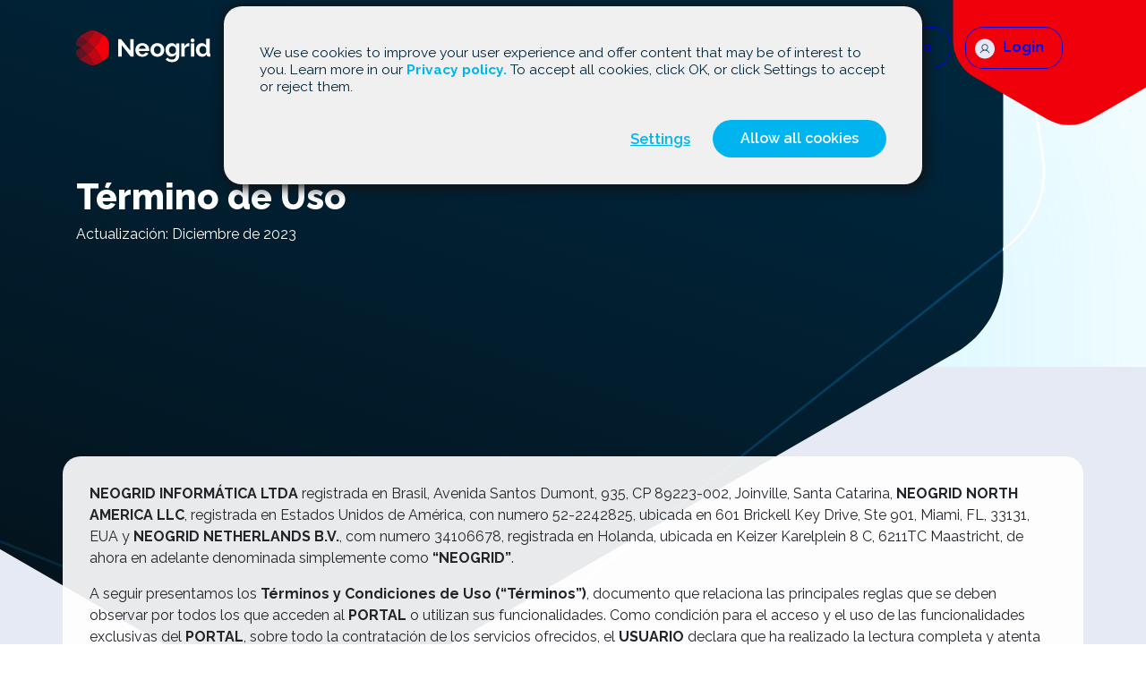

--- FILE ---
content_type: text/html; charset=UTF-8
request_url: https://neogrid.com/es/termino-de-uso/
body_size: 47191
content:
<!DOCTYPE html><html lang="es"><head><meta charset="UTF-8"><meta name="viewport" content="width=device-width, initial-scale=1"><link rel="profile" href="http://gmpg.org/xfn/11"><link rel="pingback" href="https://neogrid.com/es/xmlrpc.php"><link rel="icon" href="https://neogrid.com/es/wp-content/themes/neogrid/img/favicon/favicon-32.png" sizes="32x32"><link rel="icon" href="https://neogrid.com/es/wp-content/themes/neogrid/img/favicon/favicon-128.png" sizes="128x128"><link rel="icon" href="https://neogrid.com/es/wp-content/themes/neogrid/img/favicon/favicon-152.png" sizes="152x152"><link rel="icon" href="https://neogrid.com/es/wp-content/themes/neogrid/img/favicon/favicon-167.png" sizes="167x167"><link rel="icon" href="https://neogrid.com/es/wp-content/themes/neogrid/img/favicon/favicon-180.png" sizes="180x180"><link rel="icon" href="https://neogrid.com/es/wp-content/themes/neogrid/img/favicon/favicon-192.png" sizes="192x192"><link rel="shortcut icon" href="https://neogrid.com/es/wp-content/themes/neogrid/img/favicon/favicon-196.png" sizes="196x196"><link rel="apple-touch-icon" href="https://neogrid.com/es/wp-content/themes/neogrid/img/favicon/favicon-152.png" sizes="152x152"><link rel="apple-touch-icon" href="https://neogrid.com/es/wp-content/themes/neogrid/img/favicon/favicon-180.png" sizes="180x180"></head><meta name='robots' content='index, follow, max-image-preview:large, max-snippet:-1, max-video-preview:-1' /><link rel="canonical" href="https://neogrid.com/es/termino-de-uso/" /><meta property="og:locale" content="es_ES" /><meta property="og:type" content="article" /><meta property="og:title" content="Término de Uso - Neogrid" /><meta property="og:description" content="Actualización: Diciembre de 2023 " /><meta property="og:url" content="https://neogrid.com/es/termino-de-uso/" /><meta property="og:site_name" content="Neogrid" /><meta property="article:modified_time" content="2024-03-27T22:34:37+00:00" /><meta name="twitter:card" content="summary_large_image" /><meta name="twitter:label1" content="Tiempo de lectura" /><meta name="twitter:data1" content="13 minutos" /> <script type="application/ld+json" class="yoast-schema-graph">{"@context":"https://schema.org","@graph":[{"@type":"WebPage","@id":"https://neogrid.com/es/termino-de-uso/","url":"https://neogrid.com/es/termino-de-uso/","name":"Término de Uso - Neogrid","isPartOf":{"@id":"https://neogrid.com/es/#website"},"primaryImageOfPage":{"@id":"https://neogrid.com/es/termino-de-uso/#primaryimage"},"image":{"@id":"https://neogrid.com/es/termino-de-uso/#primaryimage"},"thumbnailUrl":"https://neogrid.com/es/wp-content/uploads/sites/3/2024/03/21fce419-640b-6ec8-1021-de496cb3bb7a-1110x581-1.png","datePublished":"2024-03-27T22:34:13+00:00","dateModified":"2024-03-27T22:34:37+00:00","breadcrumb":{"@id":"https://neogrid.com/es/termino-de-uso/#breadcrumb"},"inLanguage":"es","potentialAction":[{"@type":"ReadAction","target":["https://neogrid.com/es/termino-de-uso/"]}]},{"@type":"ImageObject","inLanguage":"es","@id":"https://neogrid.com/es/termino-de-uso/#primaryimage","url":"https://neogrid.com/es/wp-content/uploads/sites/3/2024/03/21fce419-640b-6ec8-1021-de496cb3bb7a-1110x581-1.png","contentUrl":"https://neogrid.com/es/wp-content/uploads/sites/3/2024/03/21fce419-640b-6ec8-1021-de496cb3bb7a-1110x581-1.png","width":1110,"height":581},{"@type":"BreadcrumbList","@id":"https://neogrid.com/es/termino-de-uso/#breadcrumb","itemListElement":[{"@type":"ListItem","position":1,"name":"Início","item":"https://neogrid.com/es/"},{"@type":"ListItem","position":2,"name":"Término de Uso"}]},{"@type":"WebSite","@id":"https://neogrid.com/es/#website","url":"https://neogrid.com/es/","name":"Neogrid","description":"Soluciones integrales para la gestión de su empresa","potentialAction":[{"@type":"SearchAction","target":{"@type":"EntryPoint","urlTemplate":"https://neogrid.com/es/?s={search_term_string}"},"query-input":{"@type":"PropertyValueSpecification","valueRequired":true,"valueName":"search_term_string"}}],"inLanguage":"es"}]}</script>  <script defer src="[data-uri]"></script> <style id='wp-emoji-styles-inline-css' type='text/css'>img.wp-smiley, img.emoji {
		display: inline !important;
		border: none !important;
		box-shadow: none !important;
		height: 1em !important;
		width: 1em !important;
		margin: 0 0.07em !important;
		vertical-align: -0.1em !important;
		background: none !important;
		padding: 0 !important;
	}</style><link rel='stylesheet' id='wp-block-library-css' href='https://neogrid.com/es/wp-includes/css/dist/block-library/style.min.css' type='text/css' media='all' /><style id='classic-theme-styles-inline-css' type='text/css'>/*! This file is auto-generated */
.wp-block-button__link{color:#fff;background-color:#32373c;border-radius:9999px;box-shadow:none;text-decoration:none;padding:calc(.667em + 2px) calc(1.333em + 2px);font-size:1.125em}.wp-block-file__button{background:#32373c;color:#fff;text-decoration:none}</style><style id='global-styles-inline-css' type='text/css'>body{--wp--preset--color--black: #000000;--wp--preset--color--cyan-bluish-gray: #abb8c3;--wp--preset--color--white: #ffffff;--wp--preset--color--pale-pink: #f78da7;--wp--preset--color--vivid-red: #cf2e2e;--wp--preset--color--luminous-vivid-orange: #ff6900;--wp--preset--color--luminous-vivid-amber: #fcb900;--wp--preset--color--light-green-cyan: #7bdcb5;--wp--preset--color--vivid-green-cyan: #00d084;--wp--preset--color--pale-cyan-blue: #8ed1fc;--wp--preset--color--vivid-cyan-blue: #0693e3;--wp--preset--color--vivid-purple: #9b51e0;--wp--preset--gradient--vivid-cyan-blue-to-vivid-purple: linear-gradient(135deg,rgba(6,147,227,1) 0%,rgb(155,81,224) 100%);--wp--preset--gradient--light-green-cyan-to-vivid-green-cyan: linear-gradient(135deg,rgb(122,220,180) 0%,rgb(0,208,130) 100%);--wp--preset--gradient--luminous-vivid-amber-to-luminous-vivid-orange: linear-gradient(135deg,rgba(252,185,0,1) 0%,rgba(255,105,0,1) 100%);--wp--preset--gradient--luminous-vivid-orange-to-vivid-red: linear-gradient(135deg,rgba(255,105,0,1) 0%,rgb(207,46,46) 100%);--wp--preset--gradient--very-light-gray-to-cyan-bluish-gray: linear-gradient(135deg,rgb(238,238,238) 0%,rgb(169,184,195) 100%);--wp--preset--gradient--cool-to-warm-spectrum: linear-gradient(135deg,rgb(74,234,220) 0%,rgb(151,120,209) 20%,rgb(207,42,186) 40%,rgb(238,44,130) 60%,rgb(251,105,98) 80%,rgb(254,248,76) 100%);--wp--preset--gradient--blush-light-purple: linear-gradient(135deg,rgb(255,206,236) 0%,rgb(152,150,240) 100%);--wp--preset--gradient--blush-bordeaux: linear-gradient(135deg,rgb(254,205,165) 0%,rgb(254,45,45) 50%,rgb(107,0,62) 100%);--wp--preset--gradient--luminous-dusk: linear-gradient(135deg,rgb(255,203,112) 0%,rgb(199,81,192) 50%,rgb(65,88,208) 100%);--wp--preset--gradient--pale-ocean: linear-gradient(135deg,rgb(255,245,203) 0%,rgb(182,227,212) 50%,rgb(51,167,181) 100%);--wp--preset--gradient--electric-grass: linear-gradient(135deg,rgb(202,248,128) 0%,rgb(113,206,126) 100%);--wp--preset--gradient--midnight: linear-gradient(135deg,rgb(2,3,129) 0%,rgb(40,116,252) 100%);--wp--preset--font-size--small: 13px;--wp--preset--font-size--medium: 20px;--wp--preset--font-size--large: 36px;--wp--preset--font-size--x-large: 42px;--wp--preset--spacing--20: 0.44rem;--wp--preset--spacing--30: 0.67rem;--wp--preset--spacing--40: 1rem;--wp--preset--spacing--50: 1.5rem;--wp--preset--spacing--60: 2.25rem;--wp--preset--spacing--70: 3.38rem;--wp--preset--spacing--80: 5.06rem;--wp--preset--shadow--natural: 6px 6px 9px rgba(0, 0, 0, 0.2);--wp--preset--shadow--deep: 12px 12px 50px rgba(0, 0, 0, 0.4);--wp--preset--shadow--sharp: 6px 6px 0px rgba(0, 0, 0, 0.2);--wp--preset--shadow--outlined: 6px 6px 0px -3px rgba(255, 255, 255, 1), 6px 6px rgba(0, 0, 0, 1);--wp--preset--shadow--crisp: 6px 6px 0px rgba(0, 0, 0, 1);}:where(.is-layout-flex){gap: 0.5em;}:where(.is-layout-grid){gap: 0.5em;}body .is-layout-flex{display: flex;}body .is-layout-flex{flex-wrap: wrap;align-items: center;}body .is-layout-flex > *{margin: 0;}body .is-layout-grid{display: grid;}body .is-layout-grid > *{margin: 0;}:where(.wp-block-columns.is-layout-flex){gap: 2em;}:where(.wp-block-columns.is-layout-grid){gap: 2em;}:where(.wp-block-post-template.is-layout-flex){gap: 1.25em;}:where(.wp-block-post-template.is-layout-grid){gap: 1.25em;}.has-black-color{color: var(--wp--preset--color--black) !important;}.has-cyan-bluish-gray-color{color: var(--wp--preset--color--cyan-bluish-gray) !important;}.has-white-color{color: var(--wp--preset--color--white) !important;}.has-pale-pink-color{color: var(--wp--preset--color--pale-pink) !important;}.has-vivid-red-color{color: var(--wp--preset--color--vivid-red) !important;}.has-luminous-vivid-orange-color{color: var(--wp--preset--color--luminous-vivid-orange) !important;}.has-luminous-vivid-amber-color{color: var(--wp--preset--color--luminous-vivid-amber) !important;}.has-light-green-cyan-color{color: var(--wp--preset--color--light-green-cyan) !important;}.has-vivid-green-cyan-color{color: var(--wp--preset--color--vivid-green-cyan) !important;}.has-pale-cyan-blue-color{color: var(--wp--preset--color--pale-cyan-blue) !important;}.has-vivid-cyan-blue-color{color: var(--wp--preset--color--vivid-cyan-blue) !important;}.has-vivid-purple-color{color: var(--wp--preset--color--vivid-purple) !important;}.has-black-background-color{background-color: var(--wp--preset--color--black) !important;}.has-cyan-bluish-gray-background-color{background-color: var(--wp--preset--color--cyan-bluish-gray) !important;}.has-white-background-color{background-color: var(--wp--preset--color--white) !important;}.has-pale-pink-background-color{background-color: var(--wp--preset--color--pale-pink) !important;}.has-vivid-red-background-color{background-color: var(--wp--preset--color--vivid-red) !important;}.has-luminous-vivid-orange-background-color{background-color: var(--wp--preset--color--luminous-vivid-orange) !important;}.has-luminous-vivid-amber-background-color{background-color: var(--wp--preset--color--luminous-vivid-amber) !important;}.has-light-green-cyan-background-color{background-color: var(--wp--preset--color--light-green-cyan) !important;}.has-vivid-green-cyan-background-color{background-color: var(--wp--preset--color--vivid-green-cyan) !important;}.has-pale-cyan-blue-background-color{background-color: var(--wp--preset--color--pale-cyan-blue) !important;}.has-vivid-cyan-blue-background-color{background-color: var(--wp--preset--color--vivid-cyan-blue) !important;}.has-vivid-purple-background-color{background-color: var(--wp--preset--color--vivid-purple) !important;}.has-black-border-color{border-color: var(--wp--preset--color--black) !important;}.has-cyan-bluish-gray-border-color{border-color: var(--wp--preset--color--cyan-bluish-gray) !important;}.has-white-border-color{border-color: var(--wp--preset--color--white) !important;}.has-pale-pink-border-color{border-color: var(--wp--preset--color--pale-pink) !important;}.has-vivid-red-border-color{border-color: var(--wp--preset--color--vivid-red) !important;}.has-luminous-vivid-orange-border-color{border-color: var(--wp--preset--color--luminous-vivid-orange) !important;}.has-luminous-vivid-amber-border-color{border-color: var(--wp--preset--color--luminous-vivid-amber) !important;}.has-light-green-cyan-border-color{border-color: var(--wp--preset--color--light-green-cyan) !important;}.has-vivid-green-cyan-border-color{border-color: var(--wp--preset--color--vivid-green-cyan) !important;}.has-pale-cyan-blue-border-color{border-color: var(--wp--preset--color--pale-cyan-blue) !important;}.has-vivid-cyan-blue-border-color{border-color: var(--wp--preset--color--vivid-cyan-blue) !important;}.has-vivid-purple-border-color{border-color: var(--wp--preset--color--vivid-purple) !important;}.has-vivid-cyan-blue-to-vivid-purple-gradient-background{background: var(--wp--preset--gradient--vivid-cyan-blue-to-vivid-purple) !important;}.has-light-green-cyan-to-vivid-green-cyan-gradient-background{background: var(--wp--preset--gradient--light-green-cyan-to-vivid-green-cyan) !important;}.has-luminous-vivid-amber-to-luminous-vivid-orange-gradient-background{background: var(--wp--preset--gradient--luminous-vivid-amber-to-luminous-vivid-orange) !important;}.has-luminous-vivid-orange-to-vivid-red-gradient-background{background: var(--wp--preset--gradient--luminous-vivid-orange-to-vivid-red) !important;}.has-very-light-gray-to-cyan-bluish-gray-gradient-background{background: var(--wp--preset--gradient--very-light-gray-to-cyan-bluish-gray) !important;}.has-cool-to-warm-spectrum-gradient-background{background: var(--wp--preset--gradient--cool-to-warm-spectrum) !important;}.has-blush-light-purple-gradient-background{background: var(--wp--preset--gradient--blush-light-purple) !important;}.has-blush-bordeaux-gradient-background{background: var(--wp--preset--gradient--blush-bordeaux) !important;}.has-luminous-dusk-gradient-background{background: var(--wp--preset--gradient--luminous-dusk) !important;}.has-pale-ocean-gradient-background{background: var(--wp--preset--gradient--pale-ocean) !important;}.has-electric-grass-gradient-background{background: var(--wp--preset--gradient--electric-grass) !important;}.has-midnight-gradient-background{background: var(--wp--preset--gradient--midnight) !important;}.has-small-font-size{font-size: var(--wp--preset--font-size--small) !important;}.has-medium-font-size{font-size: var(--wp--preset--font-size--medium) !important;}.has-large-font-size{font-size: var(--wp--preset--font-size--large) !important;}.has-x-large-font-size{font-size: var(--wp--preset--font-size--x-large) !important;}
.wp-block-navigation a:where(:not(.wp-element-button)){color: inherit;}
:where(.wp-block-post-template.is-layout-flex){gap: 1.25em;}:where(.wp-block-post-template.is-layout-grid){gap: 1.25em;}
:where(.wp-block-columns.is-layout-flex){gap: 2em;}:where(.wp-block-columns.is-layout-grid){gap: 2em;}
.wp-block-pullquote{font-size: 1.5em;line-height: 1.6;}</style><link rel='stylesheet' id='bootstrap-css-css' href='https://neogrid.com/es/wp-content/themes/neogrid/css/bootstrap.min.css' type='text/css' media='all' /><link rel='stylesheet' id='font-awesome-css' href='https://neogrid.com/es/wp-content/themes/neogrid/font/css/all.min.css' type='text/css' media='all' /><link rel='stylesheet' id='style-css-css' href='https://neogrid.com/es/wp-content/cache/autoptimize/3/autoptimize_single_6739d4f8cdecbefdae4f76d1a0a110dd.php' type='text/css' media='all' /><link rel="https://api.w.org/" href="https://neogrid.com/es/wp-json/" /><link rel="alternate" type="application/json" href="https://neogrid.com/es/wp-json/wp/v2/pages/586" /><link rel="alternate" type="application/json+oembed" href="https://neogrid.com/es/wp-json/oembed/1.0/embed?url=https%3A%2F%2Fneogrid.com%2Fes%2Ftermino-de-uso%2F" /><link rel="alternate" type="text/xml+oembed" href="https://neogrid.com/es/wp-json/oembed/1.0/embed?url=https%3A%2F%2Fneogrid.com%2Fes%2Ftermino-de-uso%2F&#038;format=xml" /><title>Término de Uso — Neogrid</title><meta name="description" content="Actualización: Diciembre de 2023 "><body class="page-template-default page page-id-586 lang-es"><header><nav class="navbar navbar-expand-lg fixed-top navbar-black"><div id="dynamic-container" class="container" style=""> <a class="navbar-brand" href="https://neogrid.com/es/"> <svg class="logo-b" version="1.1" xmlns="http://www.w3.org/2000/svg" width="150" height="65" viewBox="0 0 1969 512"> <g id="icomoon-ignore"></g> <path fill="#fff" d="M971.098 386.85c-15.494 0-29.542-2.649-42.064-7.947s-23.28-12.523-32.111-21.594c-8.831-9.071-15.654-19.668-20.471-31.709s-7.225-24.725-7.225-38.051c0-13.808 2.328-26.732 6.984-38.934s11.48-22.879 20.31-32.111c8.831-9.232 19.587-16.537 32.271-21.995 12.683-5.379 26.893-8.108 42.626-8.108s29.862 2.73 42.225 8.108c12.443 5.379 23.039 12.684 31.709 21.755 8.75 9.071 15.413 19.667 19.909 31.709 4.575 12.042 6.823 24.645 6.823 37.65 0 3.211-0.081 6.262-0.16 9.231-0.16 2.97-0.401 5.378-0.883 7.385h-149.474c0.722 7.626 2.569 14.37 5.539 20.31s6.743 10.918 11.48 15.172c4.656 4.175 9.954 7.385 15.894 9.633s12.042 3.291 18.463 3.291c9.874 0 19.106-2.409 27.856-7.225s14.691-11.159 17.902-19.026l42.466 11.8c-7.145 14.771-18.543 26.892-34.118 36.365-15.734 9.553-34.358 14.289-55.952 14.289zM1021.27 270.209c-1.204-14.53-6.582-26.17-16.055-34.92s-20.952-13.085-34.519-13.085c-6.663 0-12.844 1.204-18.624 3.532s-10.918 5.619-15.332 9.793c-4.415 4.174-8.028 9.232-10.918 15.172-2.809 5.941-4.495 12.443-4.977 19.588h100.425z"> </path> <path fill="#fff" d="M1191.697 386.85c-15.734 0-29.862-2.729-42.466-8.108-12.523-5.378-23.199-12.764-31.95-21.995s-15.413-19.909-20.149-31.95c-4.656-12.041-6.984-24.725-6.984-38.051 0-13.567 2.328-26.33 6.984-38.372s11.399-22.718 20.149-31.95c8.75-9.232 19.347-16.537 31.95-21.995 12.523-5.379 26.732-8.108 42.466-8.108s29.862 2.73 42.225 8.108c12.443 5.379 23.039 12.764 31.709 21.995 8.75 9.232 15.413 19.909 20.149 31.95 4.656 12.041 6.984 24.885 6.984 38.372 0 13.326-2.328 25.929-6.984 38.051-4.656 12.041-11.319 22.718-19.909 31.95s-19.186 16.537-31.709 21.995c-12.603 5.378-26.732 8.108-42.466 8.108zM1141.122 286.826c0 8.589 1.284 16.457 3.853 23.44s6.181 13.085 10.677 18.303c4.575 5.137 9.874 9.151 16.055 11.961s12.764 4.255 19.909 4.255c7.145 0 13.807-1.445 19.909-4.255 6.181-2.81 11.479-6.824 16.055-11.961s8.108-11.319 10.677-18.464c2.569-7.144 3.853-15.012 3.853-23.601 0-8.349-1.284-16.135-3.853-23.28s-6.181-13.326-10.677-18.464c-4.575-5.137-9.874-9.151-16.055-11.961s-12.764-4.255-19.909-4.255c-7.145 0-13.807 1.445-19.909 4.415-6.181 2.97-11.479 6.984-16.055 12.202-4.575 5.137-8.108 11.319-10.677 18.463-2.569 7.065-3.853 14.851-3.853 23.2z"> </path> <path fill="#fff" d="M1397.926 384.281c-13.085 0-24.886-2.569-35.401-7.787-10.597-5.137-19.748-12.202-27.534-21.193s-13.727-19.346-17.901-31.228c-4.175-11.8-6.262-24.324-6.262-37.649 0-14.048 2.247-27.053 6.663-39.094s10.597-22.638 18.464-31.709c7.867-9.071 17.34-16.215 28.418-21.434 11.078-5.137 23.28-7.787 36.525-7.787 15.012 0 28.177 3.371 39.496 10.115s20.711 15.815 28.016 27.133v-33.957h43.188v184.153c0 14.289-2.729 27.053-8.108 38.372s-12.844 20.952-22.316 28.819c-9.473 7.867-20.792 13.887-33.957 18.062s-27.534 6.262-43.028 6.262c-21.193 0-38.934-3.532-53.303-10.516s-26.732-16.938-37.088-29.702l26.973-26.17c7.386 9.071 16.697 16.216 27.856 21.433 11.159 5.137 23.039 7.787 35.642 7.787 7.626 0 14.931-1.043 21.995-3.131 6.984-2.087 13.245-5.378 18.624-9.793s9.633-10.115 12.764-17.019c3.051-6.904 4.575-15.012 4.575-24.324v-24.324c-6.422 11.078-15.413 19.587-26.973 25.688-11.64 5.94-24.083 8.991-37.329 8.991zM1414.462 344.785c5.379 0 10.597-0.883 15.494-2.569s9.473-4.094 13.647-6.984c4.175-2.97 7.867-6.422 11.078-10.356s5.62-8.108 7.386-12.523v-46.159c-4.415-11.319-11.399-20.39-20.871-27.294s-19.347-10.356-29.702-10.356c-7.626 0-14.53 1.686-20.711 4.977s-11.479 7.787-15.895 13.326c-4.415 5.539-7.787 11.881-10.115 19.025s-3.532 14.53-3.532 22.156c0 7.867 1.364 15.252 4.094 22.156s6.422 12.925 11.238 18.062c4.816 5.137 10.355 9.231 16.777 12.202 6.503 2.81 13.486 4.335 21.112 4.335z"> </path> <path fill="#fff" d="M1658.902 232.56c-15.012 0.241-28.418 3.131-40.218 8.67s-20.31 13.808-25.447 24.886v117.043h-49.531v-193.385h45.436v41.342c3.452-6.663 7.466-12.603 12.202-17.901 4.656-5.298 9.714-9.874 15.172-13.808 5.379-3.934 10.918-6.984 16.457-9.071s10.918-3.131 16.055-3.131c2.729 0 4.736 0 6.101 0s2.649 0.161 3.853 0.401v44.954z"> </path> <path fill="#fff" d="M1683.065 383.157v-193.385h49.45v193.385h-49.45zM1736.208 146.664c0 15.734-12.764 28.417-28.418 28.417-15.734 0-28.418-12.764-28.418-28.417s12.764-28.418 28.418-28.418c15.734 0 28.418 12.764 28.418 28.418z"> </path> <path fill="#fff" d="M1848.353 386.85c-13.326 0-25.608-2.569-36.927-7.787-11.319-5.137-21.033-12.282-29.14-21.433-8.108-9.071-14.449-19.748-19.025-31.95s-6.823-25.287-6.823-39.335 2.168-27.053 6.422-39.094c4.335-12.041 10.275-22.638 17.901-31.709s16.697-16.215 27.294-21.434c10.597-5.137 22.156-7.787 34.679-7.787 14.289 0 27.133 3.452 38.612 10.356s20.39 15.894 26.732 26.972v-101.71h49.45v204.382c0 5.137 0.883 8.83 2.569 11.078s4.656 3.452 8.831 3.692v42.065c-8.59 1.686-15.654 2.569-21.033 2.569-8.831 0-16.136-2.248-21.755-6.663-5.699-4.415-8.831-10.195-9.633-17.339l-1.124-12.202c-7.145 12.282-16.777 21.594-28.979 27.856-12.042 6.342-24.805 9.473-38.051 9.473zM1861.278 344.785c4.656 0 9.473-0.803 14.37-2.409s9.473-3.853 13.647-6.824c4.175-2.97 7.947-6.422 11.238-10.356s5.86-8.269 7.546-12.925v-46.159c-2.007-5.378-4.736-10.356-8.268-14.931s-7.626-8.51-12.202-11.8c-4.575-3.292-9.312-5.941-14.37-7.947-5.057-1.927-10.034-2.97-14.931-2.97-7.386 0-14.209 1.606-20.47 4.816s-11.64 7.546-16.055 13.085c-4.415 5.539-7.867 11.881-10.355 19.026s-3.693 14.53-3.693 22.156c0 8.108 1.364 15.654 4.094 22.478 2.729 6.904 6.422 12.925 11.078 18.062s10.275 9.231 16.777 12.202c6.503 2.97 13.647 4.495 21.594 4.495z"> </path> <path fill="#fff" d="M794.732 127.96v169.061l-134.863-169.061h-42.626v256h53.625v-164.806l129.967 164.806h43.51v-256z"> </path> <path fill="#F0000B" d="M409.327 74.175l-19.748-11.399c-30.505 70.964-72.007 136.067-122.421 193.224 50.413 57.076 91.916 122.26 122.421 193.224l19.748-11.399c45.436-26.25 73.452-74.737 73.452-127.238v-109.175c0.080-52.5-27.936-100.987-73.452-127.237z"> </path> <path fill="#F0000B" opacity="0.8" d="M168.339 348.959c41.262 47.443 75.058 101.63 99.542 160.632 16.296-2.97 32.271-8.67 47.041-17.26l74.737-43.188c-30.505-70.964-72.007-136.067-122.421-193.224-30.023 34.037-63.097 65.184-98.9 93.040z"> </path> <path fill="#F0000B" opacity="0.6" d="M52.179 422.733c6.583 5.539 13.647 10.596 21.273 15.012l94.485 54.507c30.666 17.741 66.147 23.44 99.863 17.26-24.484-59.003-58.2-113.109-99.542-160.632-36.044 28.177-74.978 52.902-116.079 73.854z"> </path> <path fill="#F0000B" opacity="0.8" d="M267.238 256c50.413-57.076 91.916-122.26 122.421-193.224l-74.737-43.188c-14.851-8.509-30.745-14.209-47.122-17.179-24.484 59.003-58.2 113.109-99.542 160.632 35.883 27.856 68.957 59.003 98.98 92.959z"> </path> <path fill="#F0000B" opacity="0.6" d="M267.8 2.409c-33.796-6.181-69.278-0.482-99.863 17.259l-94.485 54.508c-7.626 4.415-14.691 9.472-21.273 15.011 41.102 20.952 80.035 45.677 116.159 73.773 41.262-47.443 75.058-101.549 99.462-160.552z"> </path> <path fill="#F0000B" opacity="0.6" d="M168.339 163.041c-30.264 34.84-64.622 66.067-102.192 92.959 37.65 26.892 71.927 58.12 102.192 92.959 35.803-27.856 68.877-59.003 98.9-92.959-30.023-33.957-63.097-65.104-98.9-92.959z"> </path> <path fill="#F0000B" opacity="0.4" d="M66.067 256c-21.032 15.012-43.108 28.739-66.067 40.94v13.567c0 43.67 19.427 84.611 52.179 112.226 41.102-20.952 80.035-45.677 116.16-73.774-30.264-34.84-64.622-66.067-102.272-92.959z"> </path> <path fill="#F0000B" opacity="0.4" d="M168.339 163.041c-36.124-28.096-74.978-52.822-116.159-73.773-32.752 27.615-52.179 68.475-52.179 112.146v13.566c22.959 12.202 45.035 25.929 66.067 41.021 37.65-26.892 72.007-58.2 102.272-92.959z"> </path> </svg> <svg class="logo-w" width="150" height="63" viewBox="0 0 125 32" fill="none" xmlns="http://www.w3.org/2000/svg"> <g clip-path="url(#clip0_3006_666)"> <path d="M61.6497 24.1781C60.6661 24.1781 59.7742 24.0126 58.9793 23.6814C58.1843 23.3503 57.5014 22.8987 56.9407 22.3318C56.3801 21.7649 55.947 21.1026 55.6412 20.35C55.3354 19.5974 55.1825 18.8047 55.1825 17.9718C55.1825 17.1088 55.3303 16.3011 55.6259 15.5384C55.9214 14.7758 56.3547 14.1085 56.9152 13.5315C57.4759 12.9545 58.1587 12.4979 58.9639 12.1568C59.7691 11.8206 60.6712 11.6501 61.67 11.6501C62.6688 11.6501 63.5657 11.8207 64.3506 12.1568C65.1405 12.493 65.8132 12.9496 66.3636 13.5165C66.9191 14.0834 67.3421 14.7457 67.6275 15.4983C67.918 16.2509 68.0607 17.0386 68.0607 17.8514C68.0607 18.0521 68.0555 18.2428 68.0505 18.4284C68.0403 18.614 68.0251 18.7645 67.9945 18.8899H58.5052C58.5511 19.3666 58.6683 19.7881 58.8569 20.1593C59.0454 20.5306 59.285 20.8417 59.5857 21.1076C59.8813 21.3685 60.2176 21.5691 60.5947 21.7096C60.9718 21.8501 61.3592 21.9153 61.7668 21.9153C62.3936 21.9153 62.9797 21.7647 63.5352 21.4637C64.0907 21.1627 64.4679 20.7663 64.6717 20.2746L67.3676 21.0121C66.914 21.9353 66.1904 22.6929 65.2017 23.2849C64.2028 23.882 63.0205 24.178 61.6496 24.178L61.6497 24.1781ZM64.8348 16.8881C64.7584 15.9799 64.4169 15.2524 63.8156 14.7056C63.2142 14.1587 62.4854 13.8877 61.6242 13.8877C61.2012 13.8877 60.8088 13.963 60.4418 14.1085C60.0749 14.254 59.7487 14.4597 59.4685 14.7206C59.1882 14.9814 58.9588 15.2976 58.7754 15.6688C58.597 16.0401 58.49 16.4465 58.4594 16.8931H64.8348V16.8881Z" fill="#072E43" /> <path d="M75.6542 24.1781C74.6553 24.1781 73.7584 24.0076 72.9583 23.6714C72.1633 23.3353 71.4855 22.8736 70.93 22.2967C70.3744 21.7198 69.9515 21.0524 69.6508 20.2998C69.3552 19.5473 69.2074 18.7545 69.2074 17.9216C69.2074 17.0737 69.3552 16.276 69.6508 15.5234C69.9464 14.7708 70.3745 14.1035 70.93 13.5265C71.4854 12.9495 72.1582 12.4929 72.9583 12.1518C73.7533 11.8156 74.6553 11.6451 75.6542 11.6451C76.653 11.6451 77.5499 11.8157 78.3348 12.1518C79.1247 12.488 79.7974 12.9496 80.3478 13.5265C80.9033 14.1035 81.3263 14.7708 81.6269 15.5234C81.9225 16.2759 82.0703 17.0787 82.0703 17.9216C82.0703 18.7545 81.9225 19.5422 81.6269 20.2998C81.3314 21.0524 80.9084 21.7197 80.363 22.2967C79.8177 22.8737 79.145 23.3303 78.35 23.6714C77.5499 24.0075 76.653 24.1781 75.6542 24.1781ZM72.4435 17.9266C72.4435 18.4634 72.525 18.9552 72.6881 19.3916C72.8512 19.8281 73.0805 20.2094 73.3659 20.5356C73.6563 20.8566 73.9927 21.1075 74.3851 21.2831C74.7775 21.4588 75.1954 21.5491 75.649 21.5491C76.1026 21.5491 76.5256 21.4588 76.9129 21.2831C77.3053 21.1075 77.6417 20.8566 77.9322 20.5356C78.2227 20.2145 78.4469 19.8281 78.61 19.3816C78.7731 18.9351 78.8546 18.4433 78.8546 17.9065C78.8546 17.3847 78.7731 16.8981 78.61 16.4515C78.4469 16.0049 78.2176 15.6186 77.9322 15.2975C77.6417 14.9764 77.3053 14.7256 76.9129 14.5499C76.5205 14.3743 76.1026 14.284 75.649 14.284C75.1954 14.284 74.7725 14.3743 74.3851 14.5599C73.9927 14.7456 73.6564 14.9964 73.3659 15.3226C73.0755 15.6436 72.8512 16.03 72.6881 16.4765C72.525 16.9181 72.4435 17.4047 72.4435 17.9265V17.9266Z" fill="#072E43" /> <path d="M88.7464 24.0176C87.9157 24.0176 87.1666 23.857 86.499 23.5309C85.8263 23.2098 85.2453 22.7682 84.7511 22.2063C84.2568 21.6444 83.8796 20.9972 83.6146 20.2546C83.3496 19.5171 83.2171 18.7343 83.2171 17.9015C83.2171 17.0235 83.3597 16.2107 83.6401 15.4581C83.9204 14.7056 84.3128 14.0432 84.8123 13.4763C85.3117 12.9094 85.9131 12.4629 86.6164 12.1367C87.3196 11.8156 88.0943 11.65 88.9351 11.65C89.8881 11.65 90.7239 11.8607 91.4425 12.2822C92.161 12.7037 92.7573 13.2706 93.221 13.978V11.8557H95.9628V23.3652C95.9628 24.2583 95.7895 25.0561 95.4481 25.7635C95.1066 26.4709 94.6327 27.073 94.0313 27.5647C93.43 28.0564 92.7114 28.4326 91.8756 28.6936C91.0399 28.9545 90.1276 29.0849 89.144 29.0849C87.7986 29.0849 86.6723 28.8642 85.7601 28.4277C84.8479 27.9912 84.0631 27.3691 83.4056 26.5713L85.118 24.9357C85.5869 25.5026 86.178 25.9492 86.8864 26.2752C87.5948 26.5963 88.349 26.7619 89.1491 26.7619C89.6332 26.7619 90.097 26.6967 90.5454 26.5662C90.9888 26.4358 91.3863 26.2301 91.7278 25.9542C92.0692 25.6782 92.3393 25.322 92.5381 24.8905C92.7318 24.459 92.8285 23.9522 92.8285 23.3702V21.85C92.4208 22.5424 91.85 23.0742 91.1162 23.4555C90.3772 23.8267 89.5873 24.0174 88.7464 24.0174L88.7464 24.0176ZM89.7962 21.5491C90.1377 21.5491 90.4689 21.4939 90.7798 21.3885C91.0907 21.2831 91.3812 21.1326 91.6462 20.952C91.9112 20.7664 92.1456 20.5506 92.3495 20.3047C92.5533 20.0589 92.7062 19.798 92.8184 19.5221V16.6371C92.5381 15.9297 92.0947 15.3627 91.4934 14.9312C90.8921 14.4997 90.2652 14.284 89.6078 14.284C89.1236 14.284 88.6854 14.3894 88.293 14.5951C87.9006 14.8007 87.5642 15.0817 87.2839 15.4279C87.0036 15.7741 86.7895 16.1705 86.6417 16.617C86.4939 17.0635 86.4175 17.5251 86.4175 18.0017C86.4175 18.4934 86.5041 18.955 86.6774 19.3865C86.8507 19.818 87.0851 20.1943 87.3909 20.5154C87.6966 20.8364 88.0482 21.0923 88.4559 21.278C88.8688 21.4536 89.3121 21.5489 89.7962 21.5489V21.5491Z" fill="#072E43" /> <path d="M105.314 14.535C104.361 14.5501 103.51 14.7307 102.761 15.0769C102.012 15.4231 101.472 15.9399 101.146 16.6323V23.9474H98.0011V11.8609H100.886V14.4448C101.105 14.0283 101.36 13.6571 101.66 13.3259C101.956 12.9948 102.277 12.7088 102.623 12.4629C102.965 12.2171 103.317 12.0264 103.668 11.896C104.02 11.7656 104.361 11.7003 104.687 11.7003C104.861 11.7003 104.988 11.7003 105.075 11.7003C105.161 11.7003 105.243 11.7104 105.319 11.7254V14.535H105.314Z" fill="#072E43" /> <path d="M106.848 23.9473V11.8608H109.987V23.9473H106.848ZM110.222 9.16651C110.222 10.1499 109.412 10.9426 108.418 10.9426C107.419 10.9426 106.614 10.1448 106.614 9.16651C106.614 8.18819 107.424 7.39038 108.418 7.39038C109.417 7.39038 110.222 8.18813 110.222 9.16651Z" fill="#072E43" /> <path d="M117.341 24.1781C116.495 24.1781 115.716 24.0176 114.997 23.6914C114.278 23.3704 113.662 22.9238 113.147 22.3519C112.632 21.7849 112.23 21.1176 111.939 20.355C111.649 19.5924 111.506 18.7746 111.506 17.8966C111.506 17.0186 111.644 16.2057 111.914 15.4532C112.189 14.7006 112.566 14.0383 113.05 13.4714C113.534 12.9044 114.11 12.4579 114.783 12.1317C115.456 11.8107 116.19 11.6451 116.985 11.6451C117.892 11.6451 118.707 11.8608 119.436 12.2923C120.165 12.7238 120.73 13.2857 121.133 13.9781V7.62119H124.272V20.3951C124.272 20.7161 124.328 20.9469 124.435 21.0874C124.542 21.2279 124.731 21.3032 124.996 21.3182V23.9472C124.451 24.0526 124.002 24.1078 123.661 24.1078C123.1 24.1078 122.636 23.9673 122.28 23.6914C121.918 23.4154 121.719 23.0542 121.668 22.6077L121.597 21.8451C121.143 22.6127 120.532 23.1947 119.757 23.5861C118.992 23.9824 118.182 24.1781 117.341 24.1781ZM118.162 21.5491C118.457 21.5491 118.763 21.4989 119.074 21.3985C119.385 21.2981 119.676 21.1577 119.94 20.972C120.206 20.7864 120.445 20.5706 120.654 20.3247C120.863 20.0789 121.026 19.8079 121.133 19.5169V16.632C121.006 16.2959 120.832 15.9847 120.608 15.6988C120.384 15.4129 120.124 15.1669 119.833 14.9613C119.543 14.7556 119.242 14.59 118.921 14.4646C118.6 14.3442 118.284 14.279 117.973 14.279C117.504 14.279 117.071 14.3794 116.674 14.58C116.276 14.7806 115.935 15.0516 115.655 15.3978C115.374 15.744 115.155 16.1404 114.997 16.5869C114.839 17.0335 114.763 17.4951 114.763 17.9717C114.763 18.4784 114.849 18.9501 115.023 19.3766C115.196 19.8081 115.43 20.1844 115.726 20.5054C116.021 20.8265 116.378 21.0824 116.791 21.2681C117.204 21.4537 117.657 21.549 118.162 21.549V21.5491Z" fill="#072E43" /> <path d="M50.4533 7.9975V18.5638L41.8916 7.9975H39.1855V23.9975H42.5899V13.6971L50.8407 23.9975H53.6029V7.9975H50.4533Z" fill="#072E43" /> <path d="M25.9864 4.63578L24.7327 3.92334C22.7961 8.35859 20.1614 12.4275 16.9609 15.9998C20.1614 19.5671 22.7961 23.6411 24.7327 28.0763L25.9864 27.3639C28.8709 25.7233 30.6494 22.6928 30.6494 19.4115V12.5881C30.6545 9.30684 28.8759 6.2764 25.9864 4.63578Z" fill="#F0000B" /> <path opacity="0.8" d="M10.6878 21.8099C13.3073 24.7751 15.4528 28.1617 17.0071 31.8494C18.0417 31.6637 19.0558 31.3075 19.9935 30.7706L24.7381 28.0714C22.8015 23.6361 20.1668 19.5672 16.9663 15.9949C15.0603 18.1222 12.9607 20.0689 10.6877 21.8099H10.6878Z" fill="#F0000B" /> <path opacity="0.6" d="M3.31348 26.4207C3.73139 26.7669 4.17984 27.083 4.66397 27.359L10.6623 30.7657C12.6091 31.8745 14.8615 32.2307 17.002 31.8444C15.4476 28.1567 13.3072 24.7751 10.6826 21.8049C8.39442 23.566 5.92273 25.1113 3.31348 26.4208V26.4207Z" fill="#F0000B" /> <path opacity="0.8" d="M16.9663 16.0001C20.1667 12.4328 22.8015 8.35882 24.738 3.92357L19.9934 1.22432C19.0506 0.69251 18.0416 0.33626 17.0019 0.150635C15.4476 3.83832 13.3072 7.21995 10.6826 10.1901C12.9606 11.9311 15.0603 13.8778 16.9663 16.0001Z" fill="#F0000B" /> <path opacity="0.6" d="M17.002 0.150567C14.8565 -0.235745 12.6039 0.120442 10.6623 1.22925L4.66397 4.636C4.17984 4.91194 3.73133 5.228 3.31348 5.57419C5.9228 6.88369 8.39442 8.429 10.6877 10.185C13.3072 7.21982 15.4527 3.83825 17.002 0.150567Z" fill="#F0000B" /> <path opacity="0.6" d="M10.6878 10.1899C8.76647 12.3674 6.58529 14.3191 4.2002 15.9999C6.59037 17.6806 8.76641 19.6324 10.6878 21.8098C12.9607 20.0688 15.0603 18.1221 16.9663 15.9999C15.0603 13.8776 12.9607 11.9309 10.6878 10.1899Z" fill="#F0000B" /> <path opacity="0.4" d="M4.19517 16C2.85998 16.9383 1.45851 17.7962 0.000976562 18.5588V19.4067C0.000976562 22.1361 1.23428 24.6949 3.31351 26.4208C5.92283 25.1113 8.39445 23.566 10.6878 21.8099C8.76653 19.6324 6.58535 17.6808 4.19517 16Z" fill="#F0000B" /> <path opacity="0.4" d="M10.6877 10.1902C8.39445 8.43416 5.92784 6.88878 3.31351 5.57935C1.23428 7.30528 0.000976562 9.85903 0.000976562 12.5885V13.4363C1.45851 14.199 2.85998 15.0569 4.19517 16.0002C6.58535 14.3194 8.76647 12.3627 10.6878 10.1902L10.6877 10.1902Z" fill="#F0000B" /> </g> <defs> <clipPath id="clip0_3006_666"> <rect width="125" height="32" fill="white" /> </clipPath> </defs> </svg> </a> <button class="navbar-toggler collapsed" type="button" data-toggle="collapse" data-target="#navbarNav" aria-controls="navbarNav" aria-expanded="false" aria-label="Toggle navigation"> <span class="sr-only">Toggle navigation</span> <span class="icon-bar top-bar"></span> <span class="icon-bar middle-bar middle-bar-size"></span> <span class="icon-bar middle-bar"></span> <span class="icon-bar bottom-bar middle-bar-size"></span> </button><div class="collapse navbar-collapse" id="navbarNav"><div id="navbarNav" class="collapse navbar-collapse"><ul id="menu-home" class="navbar-nav ml-0" itemscope itemtype="http://www.schema.org/SiteNavigationElement"><li  id="menu-item-1025" class="menu-item menu-item-type-custom menu-item-object-custom menu-item-has-children dropdown menu-item-1025 nav-item"><a href="#" data-toggle="dropdown" aria-expanded="false" class="dropdown-toggle nav-link" id="menu-item-dropdown-1025"><span itemprop="name">Solución</span></a><ul class="dropdown-menu" aria-labelledby="menu-item-dropdown-1025"><li  id="menu-item-1001" class="menu-item menu-item-type-custom menu-item-object-custom menu-item-has-children dropdown menu-item-1001 nav-item"><a itemprop="url" href="#" class="dropdown-item"><span itemprop="name">Inteligencia de negocios</span></a><ul class="dropdown-menu" aria-labelledby="menu-item-dropdown-1025"><li  id="menu-item-1002" class="menu-item menu-item-type-custom menu-item-object-custom menu-item-has-children dropdown menu-item-1002 nav-item"><a itemprop="url" href="#" class="dropdown-item"><span itemprop="name">Industria</span></a><ul class="dropdown-menu" aria-labelledby="menu-item-dropdown-1025"><li  id="menu-item-1006" class="menu-item menu-item-type-post_type menu-item-object-page menu-item-1006 nav-item"><a itemprop="url" href="https://neogrid.com/es/dar/" class="dropdown-item"><span itemprop="name">Visibilidad del punto de venta</span></a></li><li  id="menu-item-1005" class="menu-item menu-item-type-post_type menu-item-object-page menu-item-1005 nav-item"><a itemprop="url" href="https://neogrid.com/es/dad/" class="dropdown-item"><span itemprop="name">Visibilidad del Canal Indirecto</span></a></li></ul></li></ul></li><li  id="menu-item-1014" class="menu-item menu-item-type-custom menu-item-object-custom menu-item-has-children dropdown menu-item-1014 nav-item"><a itemprop="url" href="#" class="dropdown-item"><span itemprop="name">Cadena de suministro</span></a><ul class="dropdown-menu" aria-labelledby="menu-item-dropdown-1025"><li  id="menu-item-1015" class="menu-item menu-item-type-custom menu-item-object-custom menu-item-has-children dropdown menu-item-1015 nav-item"><a itemprop="url" href="#" class="dropdown-item"><span itemprop="name">Industria</span></a><ul class="dropdown-menu" aria-labelledby="menu-item-dropdown-1025"><li  id="menu-item-1010" class="menu-item menu-item-type-post_type menu-item-object-page menu-item-1010 nav-item"><a itemprop="url" href="https://neogrid.com/es/sop/" class="dropdown-item"><span itemprop="name">Planificación de ventas y operaciones</span></a></li><li  id="menu-item-1009" class="menu-item menu-item-type-post_type menu-item-object-page menu-item-1009 nav-item"><a itemprop="url" href="https://neogrid.com/es/drp/" class="dropdown-item"><span itemprop="name">Planificación de abastecimiento y distribución de inventarios</span></a></li><li  id="menu-item-1013" class="menu-item menu-item-type-post_type menu-item-object-page menu-item-1013 nav-item"><a itemprop="url" href="https://neogrid.com/es/vmi/" class="dropdown-item"><span itemprop="name">Inventario administrado por el proveedor</span></a></li><li  id="menu-item-1022" class="menu-item menu-item-type-post_type menu-item-object-page menu-item-1022 nav-item"><a itemprop="url" href="https://neogrid.com/es/edi-logistico/" class="dropdown-item"><span itemprop="name">Intercambio de documentos logísticos</span></a></li><li  id="menu-item-1023" class="menu-item menu-item-type-post_type menu-item-object-page menu-item-1023 nav-item"><a itemprop="url" href="https://neogrid.com/es/edi-mercantil-industria/" class="dropdown-item"><span itemprop="name">Automatización del intercambio de pedidos</span></a></li><li  id="menu-item-1011" class="menu-item menu-item-type-post_type menu-item-object-page menu-item-1011 nav-item"><a itemprop="url" href="https://neogrid.com/es/strategic-sourcing-industria/" class="dropdown-item"><span itemprop="name">Compras estratégicas para la industria</span></a></li></ul></li><li  id="menu-item-1003" class="menu-item menu-item-type-custom menu-item-object-custom menu-item-has-children dropdown menu-item-1003 nav-item"><a itemprop="url" href="#" class="dropdown-item"><span itemprop="name">Minorista</span></a><ul class="dropdown-menu" aria-labelledby="menu-item-dropdown-1025"><li  id="menu-item-1024" class="menu-item menu-item-type-post_type menu-item-object-page menu-item-1024 nav-item"><a itemprop="url" href="https://neogrid.com/es/edi-mercantil-minorista/" class="dropdown-item"><span itemprop="name">Automatización del envío de pedidos</span></a></li><li  id="menu-item-1012" class="menu-item menu-item-type-post_type menu-item-object-page menu-item-1012 nav-item"><a itemprop="url" href="https://neogrid.com/es/strategic-sourcing-minorista/" class="dropdown-item"><span itemprop="name">Compras estratégicas para el minorista</span></a></li></ul></li></ul></li><li  id="menu-item-1016" class="menu-item menu-item-type-custom menu-item-object-custom menu-item-has-children dropdown menu-item-1016 nav-item"><a itemprop="url" href="#" class="dropdown-item"><span itemprop="name">Comercio y Marketing</span></a><ul class="dropdown-menu" aria-labelledby="menu-item-dropdown-1025"><li  id="menu-item-1017" class="menu-item menu-item-type-custom menu-item-object-custom menu-item-has-children dropdown menu-item-1017 nav-item"><a itemprop="url" href="#" class="dropdown-item"><span itemprop="name">Minorista</span></a><ul class="dropdown-menu" aria-labelledby="menu-item-dropdown-1025"><li  id="menu-item-1075" class="menu-item menu-item-type-post_type menu-item-object-page menu-item-1075 nav-item"><a itemprop="url" href="https://neogrid.com/es/gestion-de-promociones-en-el-retail/" class="dropdown-item"><span itemprop="name">Gestión de promociones en el retail</span></a></li><li  id="menu-item-1102" class="menu-item menu-item-type-post_type menu-item-object-page menu-item-1102 nav-item"><a itemprop="url" href="https://neogrid.com/es/ejecucion-perfecta-de-marketing-comercial-y-medios-minoristas/" class="dropdown-item"><span itemprop="name">Ejecucion perfecta de marketing comercial y medios minoristas</span></a></li></ul></li></ul></li><li  id="menu-item-1019" class="menu-item menu-item-type-custom menu-item-object-custom menu-item-has-children dropdown menu-item-1019 nav-item"><a itemprop="url" href="#" class="dropdown-item"><span itemprop="name">Comercial y Ventas</span></a><ul class="dropdown-menu" aria-labelledby="menu-item-dropdown-1025"><li  id="menu-item-1020" class="menu-item menu-item-type-custom menu-item-object-custom menu-item-has-children dropdown menu-item-1020 nav-item"><a itemprop="url" href="#" class="dropdown-item"><span itemprop="name">Industria</span></a><ul class="dropdown-menu" aria-labelledby="menu-item-dropdown-1025"><li  id="menu-item-1004" class="menu-item menu-item-type-post_type menu-item-object-page menu-item-1004 nav-item"><a itemprop="url" href="https://neogrid.com/es/arker/" class="dropdown-item"><span itemprop="name">Gestión y verificación de fondos y contratos comerciales</span></a></li><li  id="menu-item-1008" class="menu-item menu-item-type-post_type menu-item-object-page menu-item-1008 nav-item"><a itemprop="url" href="https://neogrid.com/es/retail-insights/" class="dropdown-item"><span itemprop="name">Marketing comercial digital</span></a></li></ul></li></ul></li></ul></li><li  id="menu-item-608" class="menu-item menu-item-type-custom menu-item-object-custom menu-item-has-children dropdown menu-item-608 nav-item"><a href="#" data-toggle="dropdown" aria-expanded="false" class="dropdown-toggle nav-link" id="menu-item-dropdown-608"><span itemprop="name">Acerca</span></a><ul class="dropdown-menu" aria-labelledby="menu-item-dropdown-608"><li  id="menu-item-658" class="menu-item menu-item-type-post_type menu-item-object-page menu-item-658 nav-item"><a itemprop="url" href="https://neogrid.com/es/nuestra-historia/" class="dropdown-item"><span itemprop="name">Nuestra historia</span></a></li><li  id="menu-item-659" class="menu-item menu-item-type-custom menu-item-object-custom menu-item-659 nav-item"><a itemprop="url" href="https://ri.neogrid.com/es" class="dropdown-item"><span itemprop="name">Relación con Inversionistas</span></a></li><li  id="menu-item-694" class="menu-item menu-item-type-custom menu-item-object-custom menu-item-694 nav-item"><a itemprop="url" href="https://neogridcarreiras.gupy.io/" class="dropdown-item"><span itemprop="name">Trabaje con Nosotros</span></a></li><li  id="menu-item-786" class="menu-item menu-item-type-post_type menu-item-object-page menu-item-786 nav-item"><a itemprop="url" href="https://neogrid.com/es/programa-neogrid-aliado/" class="dropdown-item"><span itemprop="name">Ser un socio</span></a></li></ul></li><li  id="menu-item-609" class="menu-item menu-item-type-post_type menu-item-object-page menu-item-609 nav-item"><a itemprop="url" href="https://neogrid.com/es/casos-de-exito/" class="nav-link"><span itemprop="name">Casos</span></a></li><li  id="menu-item-610" class="menu-item menu-item-type-custom menu-item-object-custom menu-item-has-children dropdown menu-item-610 nav-item"><a href="#" data-toggle="dropdown" aria-expanded="false" class="dropdown-toggle nav-link" id="menu-item-dropdown-610"><span itemprop="name">Contenido</span></a><ul class="dropdown-menu" aria-labelledby="menu-item-dropdown-610"><li  id="menu-item-633" class="menu-item menu-item-type-post_type menu-item-object-page menu-item-633 nav-item"><a itemprop="url" href="https://neogrid.com/es/blog/" class="dropdown-item"><span itemprop="name">Blog</span></a></li><li  id="menu-item-611" class="menu-item menu-item-type-post_type menu-item-object-page menu-item-611 nav-item"><a itemprop="url" href="https://neogrid.com/es/noticias/" class="dropdown-item"><span itemprop="name">Noticias</span></a></li><li  id="menu-item-697" class="menu-item menu-item-type-post_type menu-item-object-page menu-item-697 nav-item"><a itemprop="url" href="https://neogrid.com/es/eventos/" class="dropdown-item"><span itemprop="name">Eventos</span></a></li></ul></li><li  id="menu-item-612" class="menu-item menu-item-type-custom menu-item-object-custom menu-item-has-children dropdown menu-item-612 nav-item"><a href="#" data-toggle="dropdown" aria-expanded="false" class="dropdown-toggle nav-link" id="menu-item-dropdown-612"><span itemprop="name">Contactos</span></a><ul class="dropdown-menu" aria-labelledby="menu-item-dropdown-612"><li  id="menu-item-614" class="menu-item menu-item-type-post_type menu-item-object-page menu-item-614 nav-item"><a itemprop="url" href="https://neogrid.com/es/quiero-una-demo/" class="dropdown-item"><span itemprop="name">Quiero una demo</span></a></li><li  id="menu-item-616" class="menu-item menu-item-type-post_type menu-item-object-page menu-item-616 nav-item"><a itemprop="url" href="https://neogrid.com/es/soporte/" class="dropdown-item"><span itemprop="name">Soporte Técnico</span></a></li><li  id="menu-item-704" class="menu-item menu-item-type-post_type menu-item-object-page menu-item-704 nav-item"><a itemprop="url" href="https://neogrid.com/es/contacte-juridico/" class="dropdown-item"><span itemprop="name">Sector Jurídico</span></a></li><li  id="menu-item-698" class="menu-item menu-item-type-custom menu-item-object-custom menu-item-698 nav-item"><a itemprop="url" href="https://ri.neogrid.com/en/investor-services/contact-ir/" class="dropdown-item"><span itemprop="name">Comuníquese con RI</span></a></li><li  id="menu-item-699" class="menu-item menu-item-type-custom menu-item-object-custom menu-item-699 nav-item"><a itemprop="url" href="https://help.neogrid.com/pt-BR/ouvidoria?__hstc=24525925.917269b130204a3af14ba90902cd46fa.1706118008418.1712756170219.1712760830530.14&#038;__hssc=24525925.31.1712760830530&#038;__hsfp=2153962818" class="dropdown-item"><span itemprop="name">Defensoría</span></a></li></ul></li></ul></div><ul class="navbar-nav ml-auto"><li class="nav-item dropdown globe-desktop"> <a class="nav-link menu-text dropdown-toggle" href="#" id="languageDropdown" role="button" data-toggle="dropdown" aria-haspopup="true" aria-expanded="false"> <svg width="26" height="27" viewBox="0 0 26 27" fill="none" xmlns="http://www.w3.org/2000/svg"> <path d="M1 13.5C1 20.1276 6.3724 25.5 13 25.5C19.6276 25.5 25 20.1276 25 13.5C25 6.8724 19.6276 1.5 13 1.5C6.3724 1.5 1 6.8724 1 13.5Z" stroke="white" stroke-width="1.5" stroke-linecap="round" stroke-linejoin="round" /> <path d="M14.2018 1.56055C14.2018 1.56055 17.8018 6.30055 17.8018 13.5005C17.8018 20.7005 14.2018 25.4405 14.2018 25.4405M11.8018 25.4405C11.8018 25.4405 8.20181 20.7005 8.20181 13.5005C8.20181 6.30055 11.8018 1.56055 11.8018 1.56055M1.75781 17.7005H24.2458M1.75781 9.30055H24.2458" stroke="white" stroke-width="1.5" stroke-linecap="round" stroke-linejoin="round" /> </svg> </a><div class="dropdown-menu" aria-labelledby="languageDropdown"> <a class="dropdown-item" href="https://neogrid.com/"><svg width="22" height="22" viewBox="0 0 32 32" fill="none" xmlns="http://www.w3.org/2000/svg"> <g clip-path="url(#clip0_3233_4492)"> <path d="M16 32C24.8366 32 32 24.8366 32 16C32 7.16344 24.8366 0 16 0C7.16344 0 0 7.16344 0 16C0 24.8366 7.16344 32 16 32Z" fill="#6DA544" /> <path d="M15.9996 6.26074L29.217 15.9999L15.9996 25.739L2.78223 15.9999L15.9996 6.26074Z" fill="#FFDA44" /> <path d="M15.9998 21.5649C19.0733 21.5649 21.5649 19.0733 21.5649 15.9998C21.5649 12.9262 19.0733 10.4346 15.9998 10.4346C12.9262 10.4346 10.4346 12.9262 10.4346 15.9998C10.4346 19.0733 12.9262 21.5649 15.9998 21.5649Z" fill="#F0F0F0" /> <path d="M13.2173 15.6523C12.2496 15.6523 11.3156 15.7995 10.4365 16.0727C10.4755 19.1127 12.9507 21.5654 16 21.5654C17.8855 21.5654 19.5507 20.6268 20.5574 19.1924C18.8351 17.0363 16.185 15.6523 13.2173 15.6523Z" fill="#0080C4" /> <path d="M21.4619 17.066C21.5289 16.7208 21.5651 16.3646 21.5651 15.9998C21.5651 12.9261 19.0734 10.4346 15.9999 10.4346C13.7065 10.4346 11.7377 11.8221 10.8857 13.8033C11.6389 13.6472 12.4186 13.565 13.2173 13.565C16.4496 13.5649 19.3737 14.9086 21.4619 17.066Z" fill="#0080C4" /> </g> <defs> <clipPath id="clip0_3233_4492"> <rect width="32" height="32" fill="white" /> </clipPath> </defs> </svg> <b>PT</b></a> <a class="dropdown-item" href="https://neogrid.com/en/"><svg width="22" height="22" viewBox="0 0 32 32" fill="none" xmlns="http://www.w3.org/2000/svg"> <g clip-path="url(#clip0_3233_4495)"> <path d="M16 32C24.8366 32 32 24.8366 32 16C32 7.16344 24.8366 0 16 0C7.16344 0 0 7.16344 0 16C0 24.8366 7.16344 32 16 32Z" fill="#F0F0F0" /> <path d="M15.3037 16.0001H31.9993C31.9993 14.556 31.8068 13.157 31.4481 11.8262H15.3037V16.0001Z" fill="#F0000B" /> <path d="M15.3037 7.65245H29.651C28.6715 6.0542 27.4192 4.64152 25.9591 3.47852H15.3037V7.65245Z" fill="#F0000B" /> <path d="M15.9998 32.0007C19.7654 32.0007 23.2264 30.6992 25.9595 28.5225H6.04004C8.77316 30.6992 12.2342 32.0007 15.9998 32.0007Z" fill="#F0000B" /> <path d="M2.34797 24.3478H29.6512C30.4375 23.0647 31.0473 21.6622 31.4484 20.1738H0.550781C0.951844 21.6622 1.56166 23.0647 2.34797 24.3478Z" fill="#F0000B" /> <path d="M7.4115 2.49863H8.86956L7.51331 3.48394L8.03137 5.07825L6.67519 4.09294L5.319 5.07825L5.7665 3.70094C4.57237 4.69562 3.52575 5.861 2.66325 7.1595H3.13044L2.26712 7.78669C2.13262 8.01106 2.00362 8.239 1.88 8.47031L2.29225 9.73913L1.52313 9.18031C1.33194 9.58537 1.15706 9.99956 0.999875 10.4224L1.45406 11.8204H3.13044L1.77419 12.8057L2.29225 14.4L0.936063 13.4147L0.123687 14.0049C0.042375 14.6586 0 15.3243 0 16H16C16 7.1635 16 6.12175 16 0C12.8393 0 9.89281 0.916875 7.4115 2.49863ZM8.03137 14.4L6.67519 13.4147L5.319 14.4L5.83706 12.8057L4.48081 11.8204H6.15719L6.67519 10.2261L7.19319 11.8204H8.86956L7.51331 12.8057L8.03137 14.4ZM7.51331 8.14481L8.03137 9.73913L6.67519 8.75381L5.319 9.73913L5.83706 8.14481L4.48081 7.1595H6.15719L6.67519 5.56519L7.19319 7.1595H8.86956L7.51331 8.14481ZM13.7705 14.4L12.4143 13.4147L11.0581 14.4L11.5762 12.8057L10.2199 11.8204H11.8963L12.4143 10.2261L12.9323 11.8204H14.6087L13.2524 12.8057L13.7705 14.4ZM13.2524 8.14481L13.7705 9.73913L12.4143 8.75381L11.0581 9.73913L11.5762 8.14481L10.2199 7.1595H11.8963L12.4143 5.56519L12.9323 7.1595H14.6087L13.2524 8.14481ZM13.2524 3.48394L13.7705 5.07825L12.4143 4.09294L11.0581 5.07825L11.5762 3.48394L10.2199 2.49863H11.8963L12.4143 0.904312L12.9323 2.49863H14.6087L13.2524 3.48394Z" fill="#0080C4" /> </g> <defs> <clipPath id="clip0_3233_4495"> <rect width="32" height="32" fill="white" /> </clipPath> </defs> </svg> EN</a> <a class="dropdown-item" href="https://neogrid.com/es/"><svg width="22" height="22" viewBox="0 0 32 32" fill="none" xmlns="http://www.w3.org/2000/svg"> <g clip-path="url(#clip0_3233_4498)"> <path d="M0 16.0004C0 17.9576 0.352063 19.8323 0.995188 21.5656L16 22.9569L31.0048 21.5656C31.6479 19.8323 32 17.9576 32 16.0004C32 14.0433 31.6479 12.1686 31.0048 10.4353L16 9.04395L0.995188 10.4353C0.352063 12.1686 0 14.0433 0 16.0004H0Z" fill="#FFDA44" /> <path d="M31.0047 10.4348C28.7441 4.34206 22.8794 0 15.9999 0C9.12049 0 3.2558 4.34206 0.995117 10.4348H31.0047Z" fill="#F0000B" /> <path d="M0.995117 21.5654C3.2558 27.6582 9.12049 32.0002 15.9999 32.0002C22.8794 32.0002 28.7441 27.6582 31.0047 21.5654H0.995117Z" fill="#F0000B" /> </g> <defs> <clipPath id="clip0_3233_4498"> <rect width="32" height="32" fill="white" /> </clipPath> </defs> </svg> ES</a></div></li><li class="nav-item globe"> <a class="nav-link" href="#"><i class="fa fa-globe"></i></a> <a class="nav-link" href="https://neogrid.com/"><b>PT</b></a> <a class="nav-link" href="https://neogrid.com/en/">EN</a> <a class="nav-link" href="https://neogrid.com/es/">ES</a></li><li class="nav-item"> <a href="#" class="search-icon" data-toggle="modal" data-target="#searchModal"> <i class="fa fa-search"></i> </a></li><li class="nav-item"> <a href="https://neogrid.com/es/quiero-una-demo/" class="btn btn-user bb">Quiero una demo</a></li><li class="nav-item"> <a href="https://id.neogrid.com/identity/login" class="btn btn-user"> <svg width="22" height="23" viewBox="0 0 32 33" fill="none" xmlns="http://www.w3.org/2000/svg" style="margin-right: 5px;margin-left: -10px;"> <circle cx="16" cy="16.5" r="16" fill="#E6EAF6" /> <path d="M23.5054 22.624C22.3949 20.7041 20.6835 19.3275 18.6863 18.6748C19.6742 18.0867 20.4418 17.1906 20.8711 16.1241C21.3004 15.0575 21.3677 13.8796 21.0627 12.771C20.7577 11.6625 20.0973 10.6848 19.1829 9.98794C18.2684 9.2911 17.1505 8.9137 16.0008 8.9137C14.8511 8.9137 13.7332 9.2911 12.8187 9.98794C11.9043 10.6848 11.2439 11.6625 10.9389 12.771C10.6339 13.8796 10.7012 15.0575 11.1305 16.1241C11.5599 17.1906 12.3274 18.0867 13.3153 18.6748C11.3181 19.3267 9.60675 20.7034 8.49622 22.624C8.4555 22.6904 8.42849 22.7643 8.41678 22.8413C8.40507 22.9183 8.40891 22.9969 8.42807 23.0724C8.44722 23.1479 8.4813 23.2188 8.5283 23.2809C8.5753 23.3431 8.63427 23.3951 8.70172 23.4341C8.76917 23.4731 8.84375 23.4981 8.92104 23.5078C8.99834 23.5175 9.07679 23.5116 9.15176 23.4904C9.22674 23.4693 9.29672 23.4334 9.35758 23.3847C9.41844 23.3361 9.46895 23.2758 9.50612 23.2073C10.8799 20.8332 13.308 19.4157 16.0008 19.4157C18.6936 19.4157 21.1217 20.8332 22.4955 23.2073C22.5327 23.2758 22.5832 23.3361 22.644 23.3847C22.7049 23.4334 22.7749 23.4693 22.8499 23.4904C22.9248 23.5116 23.0033 23.5175 23.0806 23.5078C23.1579 23.4981 23.2324 23.4731 23.2999 23.4341C23.3673 23.3951 23.4263 23.3431 23.4733 23.2809C23.5203 23.2188 23.5544 23.1479 23.5735 23.0724C23.5927 22.9969 23.5965 22.9183 23.5848 22.8413C23.5731 22.7643 23.5461 22.6904 23.5054 22.624ZM11.9175 14.1657C11.9175 13.3581 12.157 12.5686 12.6056 11.8971C13.0543 11.2256 13.6921 10.7022 14.4382 10.3932C15.1843 10.0841 16.0053 10.0033 16.7974 10.1608C17.5895 10.3184 18.3171 10.7073 18.8882 11.2783C19.4592 11.8494 19.8481 12.577 20.0057 13.3691C20.1632 14.1612 20.0824 14.9822 19.7733 15.7283C19.4643 16.4744 18.9409 17.1122 18.2694 17.5608C17.5979 18.0095 16.8084 18.249 16.0008 18.249C14.9182 18.2479 13.8803 17.8173 13.1147 17.0518C12.3492 16.2862 11.9186 15.2483 11.9175 14.1657Z" fill="#072E43" /> </svg> Login </a></li></ul><div class="fixed-social menu-social"> <a href="#" class="search-icon" data-toggle="modal" data-target="#searchModal"> <i class="fa fa-search"></i> </a> <a href="https://www.linkedin.com/company/neogrid"> <i class="fa fa-linkedin"></i> </a> <a href="https://www.instagram.com/neogrid"> <i class="fa fa-instagram"></i> </a> <a href="https://www.youtube.com/user/neogridscm"> <i class="fa fa-youtube"></i> </a> <a href="https://open.spotify.com/show/3xsJUpzGgqLLOFBrUnh3RT?si=Q_JczaArT3uhI-Xoe0XX6w"> <i class="fa fa-spotify"></i> </a></div></div></nav></div></header><main class="blog bg-right bg-blue"><section class="banner"><div class="container"><div class="row"> <svg class="s-banner" width="1440" height="1352" viewBox="0 0 1440 1352" fill="none" xmlns="http://www.w3.org/2000/svg" xmlns:xlink="http://www.w3.org/1999/xlink"> <path d="M1229.16 -573.148C1265.98 -551.891 1288.66 -512.606 1288.66 -470.091L1288.66 401.944C1288.66 444.458 1265.98 483.743 1229.16 505.001L473.956 941.018C437.138 962.275 391.775 962.275 354.956 941.018L-400.248 505.001C-437.067 483.743 -459.748 444.458 -459.748 401.944L-459.748 -470.091C-459.748 -512.606 -437.067 -551.891 -400.248 -573.148L354.956 -1009.17C391.775 -1030.42 437.138 -1030.42 473.956 -1009.17L1229.16 -573.148Z" fill="url(#paint0_linear_2823_167)" /> <mask id="mask0_2823_167" style="mask-type:alpha" maskUnits="userSpaceOnUse" x="-568" y="-1068" width="1785" height="2025"> <path opacity="0.34" d="M1247.11 -605.113C1283.93 -583.856 1306.61 -544.571 1306.61 -502.056L1306.61 390.804C1306.61 433.318 1283.93 472.603 1247.11 493.861L473.874 940.291C437.055 961.548 391.692 961.548 354.874 940.291L-418.365 493.861C-455.184 472.603 -477.865 433.318 -477.865 390.804L-477.865 -502.056C-477.866 -544.571 -455.184 -583.856 -418.365 -605.113L354.874 -1051.54C391.693 -1072.8 437.055 -1072.8 473.874 -1051.54L1247.11 -605.113Z" fill="url(#paint1_linear_2823_167)" /> </mask> <g mask="url(#mask0_2823_167)"> <g style="mix-blend-mode:luminosity" opacity="0.7"> <rect x="-463.999" y="-190" width="1752" height="1116" fill="url(#pattern0)" /> </g> </g> <g style="mix-blend-mode:overlay"> <path d="M1139.16 -694.35C1178.18 -678.866 1205.97 -643.741 1212.07 -602.208L1338.77 260.574C1344.87 302.107 1328.35 343.74 1295.43 369.788L611.583 910.901C578.664 936.949 534.348 943.457 495.33 927.972L-315.209 606.303C-354.228 590.818 -382.021 555.694 -388.12 514.161L-514.816 -348.621C-520.915 -390.155 -504.393 -431.787 -471.474 -457.835L212.369 -998.948C245.289 -1025 289.604 -1031.5 328.623 -1016.02L1139.16 -694.35Z" stroke="white" stroke-width="3" /> </g> <defs> <pattern id="pattern0" patternContentUnits="objectBoundingBox" width="1" height="1"> <use xlink:href="#image0_2823_167" transform="scale(0.000579684 0.000909918)" /> </pattern> <linearGradient id="paint0_linear_2823_167" x1="420" y1="-66.9999" x2="100.984" y2="880.385" gradientUnits="userSpaceOnUse"> <stop stop-color="#00263C" /> <stop offset="1" stop-color="#04121B" /> </linearGradient> <linearGradient id="paint1_linear_2823_167" x1="601.364" y1="-793.63" x2="94.4344" y2="877.698" gradientUnits="userSpaceOnUse"> <stop stop-color="#00263C" /> <stop offset="0.9" stop-color="#04121B" /> </linearGradient> </defs> </svg> <svg class="s-hex" width="236" height="172" viewBox="0 0 236 172" fill="none" xmlns="http://www.w3.org/2000/svg"> <path d="M130 -169.679C148.564 -180.397 171.436 -180.397 190 -169.679L289.349 -112.321C307.913 -101.603 319.349 -81.7949 319.349 -60.359V54.359C319.349 75.7949 307.913 95.6025 289.349 106.32L190 163.68C171.436 174.397 148.564 174.397 130 163.68L30.6513 106.32C12.0873 95.6025 0.651321 75.7949 0.651321 54.359V-60.359C0.651321 -81.7949 12.0873 -101.603 30.6513 -112.321L130 -169.679Z" fill="#F0000A" /> </svg><div class="col-md-12 text-left mt-5"><h1 class="text-left w-50 f-bold c-white">Término de Uso</h1><div class="w-50"><p>Actualización: Diciembre de 2023 </p></div><div class="s-bullet"></div></div></div></div></section><section class="section-default"><div class="container"><div class="row"><div class="col-md-12 card-white-full"><p><strong>NEOGRID INFORMÁTICA LTDA</strong> registrada en Brasil, Avenida Santos Dumont, 935, CP 89223-002, Joinville, Santa Catarina, <strong>NEOGRID NORTH AMERICA LLC</strong>, registrada en Estados Unidos de América, con numero 52-2242825, ubicada en 601 Brickell Key Drive, Ste 901, Miami, FL, 33131, EUA y <strong>NEOGRID NETHERLANDS B.V.</strong>, com numero 34106678, registrada en Holanda, ubicada en Keizer Karelplein 8 C, 6211TC Maastricht, de ahora en adelante denominada simplemente como <strong>“NEOGRID”</strong>.&nbsp;</p><p>A seguir presentamos los <strong>Términos y Condiciones de Uso (“Términos”)</strong>, documento que relaciona las principales reglas que se deben observar por todos los que acceden al <strong>PORTAL</strong> o utilizan sus funcionalidades. Como condición para el acceso y el uso de las funcionalidades exclusivas del <strong>PORTAL</strong>, sobre todo la contratación de los servicios ofrecidos, el <strong>USUARIO </strong>declara que ha realizado la lectura completa y atenta de las reglas de este documento y de su <a href="https://www.neogrid.com/es/politica-de-privacidad" target="_blank" rel="noreferrer noopener">Política de Privacidad</a> y <a href="https://www.neogrid.com/es/politica-cookies" target="_blank" rel="noreferrer noopener">Política de Cookies</a>, teniendo pleno conocimiento y comprobando, así, su libre y expresada concordancia con los términos aquí estipulados. En caso de no estar de acuerdo con estas Directivas, el <strong>USUARIO </strong>deberá descontinuar su acceso.&nbsp;</p><p><strong>1. Objeto</strong>&nbsp;</p><p>1.1. Estos <strong>Términos</strong> se aplican a los <strong>USUARIOS</strong> que acceden y utilizan las funcionalidades del <strong>PORTAL</strong> y su servicio en un único entorno, de las soluciones (productos) de <strong>NEOGRID </strong>contratadas por el Cliente y Soporte (“<strong>Servicios</strong>”) perteneciente exclusivamente al <strong>PORTAL</strong>.&nbsp;</p><p>1.2. Los <strong>Servicios</strong> ofrecidos y disponibles por el <strong>PORTAL</strong> se destinan a los <strong>USUARIOS</strong> que accedan al <strong>PORTAL</strong> a través del sitio web <a href="https://portal.neogrid.com/" target="_blank" rel="noreferrer noopener">portal.neogrid.com</a> .&nbsp;</p><p>1.3. Se consideran <strong>USUARIOS</strong> todas las personas que acceden o interactúan con el <strong>PORTAL</strong>.&nbsp;</p><p>1.4. Todos los <strong>USUARIOS</strong> deberán, indistintamente, ser mayores de 18 (dieciocho) años, y poseer plena capacidad legal para aceptación de estos <strong>Términos</strong> y la utilización de los <strong>Servicios </strong>ofrecidos.&nbsp;</p><p>1.5. El <strong>PORTAL</strong> podrá alterar los criterios de elegibilidad de acceso y utilización a cualquier momento, sin que para ello tenga que hacer cualquier tipo de comunicación o aviso previo al <strong>USUARIO</strong>.&nbsp;</p><p><strong>2. Obligaciones y Resposabilidades del Portal</strong>&nbsp;</p><p>2.1. El <strong>PORTAL</strong> y sus funcionalidades son presentadas al<strong> USUARIO</strong> en la manera como están disponibles, pudiendo pasar por constantes perfeccionamientos y actualizaciones, obligándose el <strong>PORTAL</strong> a:&nbsp;</p><p>2.1.1. Exhibir las funcionalidades y <strong>Servicios</strong> de manera clara, completa, precisa y suficiente de modo que exista la exacta percepción de las operaciones realizadas, y&nbsp;</p><p>2.1.2. Proteger los datos recopilados por el <strong>PORTAL</strong> por todos los medios y técnicas disponibles respetando la <a href="https://www.neogrid.com/es/politica-de-privacidad" target="_blank" rel="noreferrer noopener">Política de Privacidad</a>.&nbsp;</p><p>2.2. <strong>NEOGRID</strong> empleará sus mejores esfuerzos para el mantenimiento de la disponibilidad del <strong>PORTAL</strong>. Sin embargo, puede ocurrir, de manera eventual, alguna indisponibilidad temporal derivada de mantenimiento necesario o incluso generado por motivo de fuerza mayor, epidemias y pandemias, guerras, paralizaciones, paros, desastres naturales, caso fortuito, fallas en los sistemas de comunicación y acceso a Internet o hechos de terceros que escapan de su esfera de vigilancia y responsabilidad, no siendo <strong>NEOGRID</strong> por cualquiera de esos eventos responsable, ni por la indisponibilidad del<strong> PORTAL</strong>.&nbsp;</p><p>2.2.1. Si esto ocurre, <strong>NEOGRID</strong> hará lo que esté a su alcance para restablecer el acceso lo más breve posible, dentro de las limitaciones técnicas de sus servicios y servicios de terceros, de los cuales el <strong>PORTAL</strong> depende para quedar disponible.&nbsp;</p><p>2.3. <strong>EL PORTAL NO SE RESPONSABILIZA</strong>:&nbsp;</p><p>2.3.1. De las fallas de acceso al <strong>PORTAL</strong>, derivadas de circunstancias relacionadas a la indisponibilidad de Internet en general, interrupciones de energía, mal funcionamiento digital o físico de cualquier red de telecomunicaciones, interrupciones o suspensiones de conexión y fallas en los softwares y/o hardwares utilizados por los <strong>USUARIOS</strong>;&nbsp;</p><p>2.3.2. Por cualquier problema (bugs) de funcionamiento que ocurra en los dispositivos/equipos de los <strong>USUARIOS</strong> y sean resultantes del uso regular;&nbsp;</p><p>2.3.3. Por errores de sistemas de los <strong>USUARIOS</strong> que alteren datos o informaciones de <strong>Servicios</strong>;&nbsp;</p><p>2.3.4. Por cualquier daño directo o indirecto ocasionado por eventos de terceros, como ataque de hackers, fallas en el sistema, en el servidor o en la conexión a Internet, inclusive por acciones de softwares maliciosos, como virus, caballos de Troya y otros que puedan, de algún modo, dañar el equipo o la conexión de los <strong>USUARIOS</strong> en decurso del acceso, utilización o navegación en el <strong>PORTAL</strong>, así como la transferencia de datos, archivos, imágenes, textos, audios o videos contenidos en este;&nbsp;</p><p>2.3.5. De las informaciones contenidas en los registros realizados por medio del <strong>PORTAL</strong>, siendo cierto que los datos constantes de los registros son de total responsabilidad de los respectivos <strong>USUARIOS</strong>, los cuales serán los únicos responsables por las sanciones civiles y penales que eventualmente resulten de incorrección en esos datos;&nbsp;</p><p>2.3.6. Por las comunicaciones, anuncios, comentarios o manifestaciones de pensamiento, efectuadas por el <strong>USUARIO</strong>, en cualquiera de las funcionalidades del <strong>PORTAL</strong>, a cualquier momento.&nbsp;</p><p>2.3.7. Por cualquier comunicación electrónica fraudulenta que recopile datos personales de sus <strong>USUARIOS</strong> (phishing).&nbsp;</p><p>2.4. El <strong>PORTAL</strong> puede, de acuerdo con sus objetivos de negocio, modificar, suspender o descontinuar temporalmente las funcionalidades, <strong>Servicios</strong> y/o contenido del <strong>PORTAL</strong>, según su exclusiva conveniencia, siempre que entienda necesario para ofrecer los mejores <strong>Servicios</strong> al <strong>USUARIO</strong>.&nbsp;</p><p>2.4.1. EL <strong>PORTAL</strong> podrá, a cualquier tiempo, alterar, adecuar o remodelar el contenido, formato, funcionalidades y/o herramientas relacionadas al <strong>PORTAL</strong>, desde que atienda a la legislación brasileña, en especial a la Ley nº 13.709 de 2018 (Ley de Protección de Datos Personales) y a la Ley Federal nº 12.965 de 2014 (Marco Civil de Internet).&nbsp;</p><p>2.5. El <strong>PORTAL</strong> puede, incluso, efectuar paralizaciones programadas para realizar el mantenimiento, actualización y ajustes de configuración del <strong>PORTAL</strong>, visando la mejora en la calidad de los <strong>Servicios</strong> ofrecidos a sus <strong>USUARIOS</strong>, poniendo sus mejores esfuerzos para que los horarios de mantenimiento no coincidan con horarios comerciales ni de gran flujo de acceso.&nbsp;</p><p>2.5.1. Sin embargo, en caso de haber un mantenimiento emergencial, este podrá ocurrir dentro del horario comercial o de gran flujo de trabajo, y sin aviso previo, siendo que, en estos casos, el <strong>PORTAL</strong> no será responsabilizado de la indisponibilidad por haber causa justificativa para que el mantenimiento se produjera de esa forma.&nbsp;</p><p>2.6. El <strong>PORTAL</strong> no será responsable, en ninguna circunstancia, de eventuales pérdidas y daños, incluyendo ganancias cesantes, relacionadas a la suspensión del acceso al <strong>PORTAL</strong>. Los<strong> USUARIOS</strong> no poseen cualquier derecho a exigir la disponibilidad del <strong>PORTAL</strong> conforme mejor les conviene, tampoco podrán solicitar pleito de indemnización o reparación de daños en caso de que el <strong>PORTAL</strong> permanezca fuera del aire, independientemente de la motivación.&nbsp;</p><p>2.7. El <strong>PORTAL</strong> podrá, a su exclusivo criterio y sin ninguna obligación, en cualquier momento, para minimizar los riesgos de error humano y/o mal uso del <strong>PORTAL</strong>, haciendo que ciertos servicios o características no estén disponibles temporalmente hasta que se reajusten las inconformidades.&nbsp;</p><p><strong>3. Obligaciones y Resposabilidades del Usuario</strong>&nbsp;</p><p>3.1. Los <strong>USUARIOS</strong> son responsables de y se obligan a:&nbsp;</p><p>3.1.1. Utilizar con rectitud y de forma ética el <strong>PORTAL</strong> y, respetando las condiciones que rigen su uso y propósito;&nbsp;</p><p>3.1.2. Asumir la responsabilidad por el uso correcto y todas las actividades realizadas bajo su cuenta de acceso, en particular, por el uso de su inicio de sesión y contraseña, que son de su uso exclusivo y no puede divulgarse a terceros, bajo pena de exclusión del registro en <strong>PORTAL</strong>, además de tener que compensar los daños que surjan de esta divulgación incorrecta. El <strong>USUARIO</strong> es el único responsable de todas las actividades asociadas a su cuenta de acceso. En caso de pérdida, extravío o sospecha de utilización indebida de su cuenta, <strong>NEOGRID</strong> deberá ser inmediatamente comunicada para que se toman las medidas necesarias.&nbsp;</p><p>3.1.3. El <strong>USUARIO</strong> asume, en este acto, integral responsabilidad por la guardia y sigilo de su inicio de sesión de acceso y contraseña de acceso, así como por el uso indebido de terceros. Las credenciales de acceso al <strong>PORTAL</strong> deben ser tratadas como confidenciales y no deben ser compartidas. Al confirmar el registro en el <strong>PORTAL</strong>, el <strong>USUARIO</strong> se declara plenamente consciente de que será el único responsable de las operaciones realizadas por medio de su inicio de sesión, cuyo acceso solamente será permitido tras el suministro de la contraseña de uso exclusivo, personal e intransferible.&nbsp;</p><p>3.1.4. El <strong>USUARIO</strong> debe evitar el acceso o el uso no autorizado del <strong>PORTAL</strong> bajo su cuenta de acceso, y notificará inmediatamente a <strong>NEOGRID</strong> sobre el referido uso no autorizado en caso de que ocurra.&nbsp;</p><p>3.1.5. Queda prohibido a los <strong>USUARIOS</strong> la elección de expresiones malsonantes, injuriosas, coincidentes con marcas de productos o servicios de terceros, denominaciones sociales, expresiones publicitarias, nombres o seudónimos de personas y empresas notoriamente conocidas o no, o registrados por terceros, o que no hagan referencia a la identidad del registrante o de la empresa que él representa y, en general, contrarios a la ley, al orden o a las exigencias de la moral y de las buenas costumbres comúnmente aceptados.&nbsp;</p><p>3.1.6. Proporcionar informaciones y datos de registro correctos y actualizados, además de informar canal de contacto apto para accionar por el <strong>PORTAL</strong> para el mejor cumplimiento de los <strong>Servicios</strong>, responsabilizándose civil y criminalmente de todas las informaciones que suministra al <strong>PORTAL</strong>, comprometiéndose a actualizarlas siempre que haya alguna alteración por correo electrónico o teléfono;&nbsp;</p><p>3.1.7. Disponer de dispositivos y equipos compatibles, servicio de conexión a Internet con antivirus y firewall habilitados, softwares debidamente actualizados;&nbsp;</p><p>3.1.8. Respetar todos los derechos de propiedad intelectual de titularidad del <strong>PORTAL</strong>, así como todos los derechos referentes a terceros que por ventura estén o estuvieran, de alguna forma, disponibles en el <strong>PORTAL</strong>;&nbsp;</p><p>3.1.9. No trasmitir materiales que contienen virus de computadora u otros códigos, archivos, scripts, agentes o programas maliciosos de computadora;&nbsp;</p><p>3.1.10. No explorar maliciosamente la seguridad del <strong>PORTAL </strong>para la práctica de actos ilícitos, prohibidos por la ley y por los presentes <strong>Términos</strong>, lesivos a los derechos e intereses del <strong>PORTAL</strong> y de terceros, o que, de cualquier forma, pueda dañar, inutilizar, sobrecargar o deteriorar el <strong>PORTAL</strong>;&nbsp;</p><p>3.1.11. Responsabilizarse exclusivamente de cualquier daño por si causado al <strong>PORTAL</strong> o a terceros en virtud del incumplimiento de las obligaciones aquí dispuestas o de la falta de veracidad de las informaciones proporcionadas, no habiendo que comentarse en subsidiariedad de la obligación, tampoco en solidaridad del <strong>PORTAL</strong>.&nbsp;</p><p>3.2. Las funcionalidades que componen el <strong>PORTAL</strong> son ofrecidas en la forma de prestación de <strong>Servicio</strong>, no otorgando al <strong>USUARIO </strong>ningún derecho sobre el software utilizado por el <strong>PORTAL</strong>, su contenido o sobre las estructuras de informática que lo sustentan.&nbsp;</p><p>3.3. La eventual remoción, bloqueo o suspensión de cualquier contenido o funcionalidad del <strong>PORTAL</strong> en decurso de alguna reclamación deberá ser siempre comprendida como demostración de intención de evitar daños y perjuicios con buena fe e intención de solución amigable de conflictos, nunca como reconocimiento de culpa o de cualquier infracción por el<strong> PORTAL</strong> a derecho de tercero.&nbsp;</p><p><strong>4. Uso de Imágenes y Datos ingresados por el Usuario</strong>&nbsp;</p><p>4.1. El <strong>USUARIO</strong> será responsable de las imágenes, características, especificaciones y demás información relativa a sus productos publicados en el <strong>PORTAL</strong> (“Datos”).&nbsp;</p><p>4.2. El <strong>USUARIO</strong> podrá optar por incluir los <strong>DATOS</strong>, o bien, previa y expresamente solicitar al equipo de soporte de <strong>NEOGRID</strong> la inclusión de los <strong>DATOS</strong>. En todo caso, el <strong>USUARIO</strong> será siempre responsable de los registros de productos, no incurriendo <strong>NEOGRID</strong> y/o cualesquiera terceros en ningún caso de culpa, dolo o consecuente incumplimiento de contrato. Se acuerda expresamente entre las Partes que la responsabilidad del correcto suministro de los <strong>DATOS</strong>, cuando el registro se realice por <strong>NEOGRID</strong>, recaerá en el <strong>USUARIO</strong>.&nbsp;</p><p>4.3. El <strong>USUARIO</strong> será el exclusivo responsable, exento de responsabilidad e indemnizar a <strong>NEOGRID</strong> y/o a terceros perjudicados, respecto de cualesquiera reclamaciones o acciones de terceros que alegue que los <strong>DATOS</strong> violan derechos de propiedad intelectual de terceros. Sin perjuicio de cualquier disposición en contrario contenida en este Acuerdo o en cualquier otro documento, <strong>NEOGRID</strong> bajo ninguna circunstancia será responsable de pérdidas o daños indirectos (o de pérdidas o daños similares) ni del lucro cesante o daño moral sufrido o incurrido por el <strong>USUARIO</strong>. o cualquier tercero, debido a inexactitudes, fraude, violación de derechos y/o cualquier tipo de problema derivado de la inserción de <strong>DATOS</strong> en el <strong>PORTAL</strong>.&nbsp;</p><p>4.4. Queda expresamente autorizado por el <strong>USUARIO</strong> a que <strong>NEOGRID</strong>, empresas relacionadas, sus socios, comercializadores, accedan y utilicen los <strong>DATOS</strong>, para su uso en sus negocios comerciales, sin ninguna carga ni pago adicional para el <strong>USUARIO</strong>&nbsp;</p><p><strong>5. Propiedad Intelectual</strong>&nbsp;</p><p>5.1. Todos los derechos relativos al <strong>PORTAL</strong>, así como sus funcionalidades y marcas, son de titularidad de <strong>NEOGRID</strong>, incluso en lo que se refiere a todos los derechos de propiedad intelectual relacionados a sus textos, imágenes, gráficos, marcas, formatos, códigos, bases de datos y demás contenidos desarrollados directa o indirectamente por <strong>NEOGRID</strong> (“Derechos de Propiedad Intelectual”), estando prohibida la reproducción, distribución y divulgación, total o parcial, de los textos, figuras y gráficos que componen el <strong>PORTAL</strong> sin previa y expresada autorización de <strong>NEOGRID</strong>.&nbsp;</p><p>5.2. La autorización otorgada para el uso del material solicitado no puede transferirse a terceros, incluso si está vinculada al sujeto autorizado.&nbsp;</p><p>5.3. El envío por parte del <strong>USUARIO</strong> a <strong>NEOGRID</strong>, por medio del <strong>PORTAL</strong> o por los canales divulgados, de contenido que diga respeto a ideas para nuevos productos, mejoras de las ya existentes, campañas publicitarias o cualquier otra acción de marketing, implicará en la autorización de uso del contenido por el <strong>PORTAL</strong>, quedando a criterio exclusivo del <strong>PORTAL</strong> ofrecer cualquier tipo de recompensa pecuniaria o compensación no financiera por lo que se envió, no pudiendo reclamar nada el <strong>USUARIO</strong> en este sentido.&nbsp;</p><p><strong>6. Protección de Datos</strong>&nbsp;</p><p>6.1. El <strong>PORTAL</strong> posee documento propio, denominado <a href="https://www.neogrid.com/es/politica-de-privacidad" target="_blank" rel="noreferrer noopener">Política de Privacidad</a>, que regula el tratamiento de los datos recopilados en el<strong> PORTAL</strong>, siendo parte integrante e inseparable de los presentes<strong> Términos</strong>.&nbsp;</p><p>6.2. En caso de que alguna disposición de la <a href="https://www.neogrid.com/es/politica-de-privacidad" target="_blank" rel="noreferrer noopener">Política de Privacidad</a> entre en conflicto con cualquier otra del presente documento, deberá prevalecer lo que se describe en la norma más específica.&nbsp;</p><p><strong>7. Servicio de Atención</strong>&nbsp;</p><p>7.1. Cualquier duda o solicitud relacionadas a estos <strong>Términos</strong> podrán enviarse al <strong>PORTAL</strong> por medio de los canales de servicio de atención disponibles en el <strong>PORTAL</strong>, como chat online, defensoría, formulario web de contacto o por el teléfono de <strong>NEOGRID</strong>.&nbsp;</p><p>7.2. Podrá haber, también canales de atención específicos por producto (solución) contratado, siendo necesario que el <strong>USUARIO</strong> entre en el entorno de la solución específica para verificar las opciones disponibles de atención.&nbsp;</p><p><strong>8. Disposiciones Generales</strong>&nbsp;</p><p>8.1. Estos <strong>Términos</strong> pueden alterarse, a cualquier momento y a exclusivo criterio del <strong>PORTAL</strong>, a fin de reflejar los ajustes realizados en el <strong>PORTAL</strong> y visando la mejora en las funcionalidades y de la prestación de los <strong>Servicios</strong> a los <strong>USUARIOS</strong>.&nbsp;</p><p>8.2. Los presentes <strong>Términos y Condiciones de Uso</strong> están sujetos a constantes mejoras y perfeccionamientos. De este modo, el <strong>PORTAL</strong> se reserva a si el derecho de modificarlos a cualquier tiempo, conforme su finalidad o conveniencia, tal cual para adecuación y cumplimiento legal de disposición de ley o norma que tenga fuerza jurídica equivalente, cabiendo a los <strong>USUARIOS</strong> verificarlo siempre que efectúe el acceso en el <strong>PORTAL</strong>.&nbsp;</p><p>8.3. Al navegar por el <strong>PORTAL</strong> y utilizar sus funcionalidades, el <strong>USUARIO</strong> acepta guiarse por los presentes <strong>Términos</strong> que se encuentran vigente en la fecha de su acceso. Por esa razón, el <strong>USUARIO</strong> debe mantenerse actualizado.&nbsp;</p><p>8.4. La tolerancia del eventual incumplimiento de cualquier disposición en el presente documento no constituirá novación de las obligaciones aquí estipuladas y tampoco impedirá o inhibirá la exigibilidad de las mismas a cualquier tiempo.&nbsp;</p><p>8.5. En caso de que alguna disposición del presente documento sea juzgada inaplicable, ilegal, ilegítima o sin efecto, lo restante del documento continua a vigorar, sin la necesidad de medida judicial que declare tal asertiva.&nbsp;</p><p>8.6. Estos <strong>Términos</strong> no establecen ninguna otra modalidad de vínculo entre los <strong>USUARIOS</strong> y el <strong>PORTAL</strong>, incluso, y sin limitación, sociedad, joint-venture, mandato, representación, alianza, consorcio, asociación, formación de grupo económico, vínculo laboral o similar. El <strong>PORTAL</strong> permanecerá como una entidad independiente y autónoma.&nbsp;</p><p>8.7. El <strong>USUARIO</strong> reconoce que toda comunicación realizada por teléfono, correo electrónico, aplicación de mensajería instantánea, o cualquier otra forma digital, virtual o física relativas a los datos e informaciones suministradas y registradas en el <strong>PORTAL</strong> también son válidas, eficaces y suficientes para la divulgación de cualquier asunto que se refiera a los <strong>Servicios</strong> ofrecidos por el <strong>PORTAL</strong>, así como a las condiciones de su prestación o a cualquier otro asunto en el abordado, reservadas eventuales disposiciones expresamente diversas previstas en estos <strong>Términos</strong>.&nbsp;</p><p>8.8. El <strong>PORTAL</strong> tiene como base la fecha y horarios oficiales de Brasilia &#8211; Brasil.&nbsp;</p><p><strong>9. Ley Aplicable y Jurisdiccíon</strong>&nbsp;</p><p>9.1. El presente documento será regido e interpretado según la legislación brasileña, en el idioma portugués, siendo electo el foro de Joinville/Santa Catarina para solucionar cualquier litigio o controversia que involucre el presente documento.&nbsp;</p><p>Agradecemos su atención, y ¡bienvenido/a sea al <a href="https://portal.neogrid.com/" target="_blank" rel="noreferrer noopener"><strong>PORTAL</strong></a>!&nbsp;</p><p><strong>Actualización: </strong>Diciembre de 2023&nbsp;</p></div></div></div></section> <a href="#top" class="go-to-top"> <i class="fa fa-arrow-up" aria-hidden="true"></i> </a><footer><div class="container"><div class="row"><div class="col-12 d-block d-sm-none mb-5"><section id="block-9" class="widget widget_block"><svg class="mt-4" width="196" height="51" viewBox="0 0 196 51" fill="none"
 xmlns="http://www.w3.org/2000/svg"> <g clip-path="url(#clip0_3006_1260)"> <path
 d="M96.6661 38.534C95.1239 38.534 93.7257 38.2701 92.4794 37.7424C91.2331 37.2147 90.1623 36.495 89.2833 35.5914C88.4044 34.6879 87.7253 33.6323 87.2459 32.4329C86.7664 31.2335 86.5267 29.9701 86.5267 28.6427C86.5267 27.2673 86.7584 25.9799 87.2219 24.7645C87.6853 23.549 88.3645 22.4855 89.2433 21.5659C90.1223 20.6463 91.1929 19.9187 92.4553 19.375C93.7177 18.8392 95.132 18.5674 96.6979 18.5674C98.2639 18.5674 99.6701 18.8393 100.901 19.375C102.139 19.9108 103.194 20.6385 104.057 21.542C104.928 22.4456 105.591 23.501 106.038 24.7005C106.494 25.9 106.717 27.1554 106.717 28.4508C106.717 28.7707 106.709 29.0746 106.701 29.3703C106.685 29.6662 106.662 29.906 106.614 30.1059H91.7362C91.8081 30.8656 91.9919 31.5373 92.2875 32.129C92.5831 32.7207 92.9586 33.2165 93.4301 33.6403C93.8935 34.0561 94.4209 34.3759 95.0121 34.5998C95.6033 34.8237 96.2106 34.9276 96.8497 34.9276C97.8325 34.9276 98.7514 34.6877 99.6223 34.2079C100.493 33.7282 101.084 33.0964 101.404 32.3128L105.631 33.4882C104.92 34.9595 103.785 36.1669 102.235 37.1105C100.669 38.062 98.8153 38.5338 96.666 38.5338L96.6661 38.534ZM101.66 26.9154C101.54 25.4681 101.005 24.3087 100.062 23.4371C99.1189 22.5655 97.9764 22.1337 96.6261 22.1337C95.9629 22.1337 95.3477 22.2536 94.7724 22.4855C94.1971 22.7174 93.6857 23.0452 93.2464 23.461C92.807 23.8768 92.4474 24.3806 92.1597 24.9723C91.8801 25.564 91.7123 26.2117 91.6643 26.9234H101.66V26.9154Z"
 fill="white" /> <path
 d="M118.623 38.5339C117.057 38.5339 115.65 38.2621 114.396 37.7263C113.149 37.1906 112.087 36.4548 111.216 35.5354C110.345 34.6159 109.682 33.5522 109.21 32.3528C108.747 31.1534 108.515 29.89 108.515 28.5626C108.515 27.2112 108.747 25.9399 109.21 24.7404C109.674 23.5409 110.345 22.4775 111.216 21.5579C112.087 20.6383 113.141 19.9106 114.396 19.367C115.642 18.8312 117.057 18.5593 118.623 18.5593C120.189 18.5593 121.595 18.8313 122.825 19.367C124.064 19.9028 125.118 20.6384 125.981 21.5579C126.852 22.4775 127.515 23.541 127.987 24.7404C128.45 25.9398 128.682 27.2192 128.682 28.5626C128.682 29.89 128.45 31.1454 127.987 32.3528C127.523 33.5522 126.86 34.6158 126.005 35.5354C125.15 36.4549 124.096 37.1826 122.849 37.7263C121.595 38.262 120.189 38.5339 118.623 38.5339ZM113.589 28.5706C113.589 29.4261 113.717 30.2098 113.972 30.9054C114.228 31.601 114.587 32.2088 115.035 32.7286C115.49 33.2403 116.018 33.6401 116.633 33.92C117.248 34.1999 117.903 34.3438 118.614 34.3438C119.326 34.3438 119.989 34.1999 120.596 33.92C121.211 33.6401 121.739 33.2403 122.194 32.7286C122.649 32.2169 123.001 31.6011 123.257 30.8894C123.512 30.1778 123.64 29.394 123.64 28.5385C123.64 27.7069 123.512 26.9313 123.257 26.2196C123.001 25.5079 122.642 24.8922 122.194 24.3804C121.739 23.8687 121.211 23.4689 120.596 23.189C119.981 22.9091 119.326 22.7651 118.614 22.7651C117.903 22.7651 117.24 22.9091 116.633 23.2049C116.018 23.5007 115.49 23.9006 115.035 24.4203C114.58 24.932 114.228 25.5478 113.972 26.2594C113.717 26.9632 113.589 27.7387 113.589 28.5704V28.5706Z"
 fill="white" /> <path
 d="M139.149 38.2779C137.846 38.2779 136.672 38.022 135.625 37.5023C134.571 36.9906 133.66 36.2868 132.885 35.3913C132.11 34.4957 131.519 33.4642 131.103 32.2807C130.688 31.1053 130.48 29.8578 130.48 28.5305C130.48 27.1312 130.704 25.8357 131.143 24.6363C131.583 23.4369 132.198 22.3814 132.981 21.4778C133.764 20.5743 134.707 19.8627 135.809 19.3428C136.912 18.8311 138.126 18.5671 139.445 18.5671C140.939 18.5671 142.249 18.9029 143.376 19.5747C144.502 20.2465 145.437 21.15 146.164 22.2774V18.895H150.463V37.2383C150.463 38.6616 150.191 39.9331 149.656 41.0605C149.12 42.188 148.377 43.1475 147.435 43.9312C146.492 44.7148 145.365 45.3144 144.055 45.7303C142.745 46.1462 141.314 46.3541 139.772 46.3541C137.663 46.3541 135.897 46.0022 134.467 45.3066C133.037 44.6109 131.806 43.6194 130.775 42.348L133.46 39.7412C134.195 40.6448 135.122 41.3565 136.233 41.8761C137.343 42.3878 138.526 42.6518 139.78 42.6518C140.539 42.6518 141.266 42.5479 141.969 42.3399C142.664 42.132 143.288 41.8042 143.823 41.3644C144.358 40.9247 144.782 40.3569 145.093 39.6692C145.397 38.9815 145.549 38.1739 145.549 37.2463V34.8234C144.91 35.9269 144.015 36.7744 142.864 37.3822C141.706 37.9738 140.467 38.2777 139.149 38.2777L139.149 38.2779ZM140.795 34.3438C141.33 34.3438 141.849 34.2558 142.337 34.0879C142.824 33.9199 143.28 33.6801 143.695 33.3922C144.111 33.0964 144.478 32.7525 144.798 32.3606C145.117 31.9688 145.357 31.553 145.533 31.1132V26.5154C145.093 25.3879 144.398 24.4843 143.456 23.7966C142.513 23.1089 141.53 22.7651 140.499 22.7651C139.74 22.7651 139.053 22.933 138.438 23.2608C137.823 23.5886 137.295 24.0365 136.856 24.5882C136.416 25.14 136.081 25.7717 135.849 26.4833C135.617 27.1949 135.498 27.9306 135.498 28.6902C135.498 29.4739 135.633 30.2095 135.905 30.8972C136.177 31.5849 136.544 32.1846 137.024 32.6963C137.503 33.208 138.054 33.6158 138.693 33.9118C139.341 34.1917 140.036 34.3436 140.795 34.3436V34.3438Z"
 fill="white" /> <path
 d="M165.124 23.1652C163.63 23.1892 162.296 23.4771 161.121 24.0289C159.947 24.5806 159.1 25.4043 158.588 26.5077V38.1663H153.658V18.9034H158.181V23.0214C158.524 22.3577 158.924 21.766 159.395 21.2383C159.859 20.7106 160.362 20.2548 160.905 19.8629C161.441 19.471 161.992 19.1672 162.543 18.9593C163.095 18.7515 163.63 18.6475 164.141 18.6475C164.413 18.6475 164.613 18.6475 164.749 18.6475C164.884 18.6475 165.012 18.6635 165.132 18.6874V23.1652H165.124Z"
 fill="white" /> <path
 d="M167.529 38.1659V18.903H172.451V38.1659H167.529ZM172.818 14.609C172.818 16.1763 171.548 17.4396 169.99 17.4396C168.424 17.4396 167.161 16.1682 167.161 14.609C167.161 13.0498 168.432 11.7783 169.99 11.7783C171.556 11.7783 172.818 13.0497 172.818 14.609Z"
 fill="white" /> <path
 d="M183.98 38.5339C182.654 38.5339 181.432 38.278 180.305 37.7582C179.178 37.2465 178.211 36.5348 177.405 35.6233C176.598 34.7197 175.966 33.6562 175.511 32.4408C175.056 31.2253 174.832 29.9219 174.832 28.5226C174.832 27.1233 175.048 25.8279 175.471 24.6285C175.903 23.4291 176.494 22.3735 177.253 21.47C178.012 20.5664 178.915 19.8548 179.969 19.3349C181.024 18.8233 182.175 18.5593 183.421 18.5593C184.843 18.5593 186.122 18.9031 187.264 19.5908C188.407 20.2785 189.294 21.174 189.925 22.2775V12.1462H194.847V32.5046C194.847 33.0163 194.935 33.3842 195.102 33.6081C195.27 33.832 195.566 33.9519 195.981 33.9758V38.1659C195.126 38.3338 194.423 38.4218 193.888 38.4218C193.009 38.4218 192.282 38.1979 191.723 37.7581C191.155 37.3183 190.844 36.7426 190.764 36.031L190.652 34.8155C189.941 36.0389 188.982 36.9665 187.768 37.5903C186.569 38.222 185.299 38.5339 183.98 38.5339ZM185.267 34.3438C185.73 34.3438 186.21 34.2638 186.697 34.1038C187.184 33.9439 187.64 33.72 188.055 33.4241C188.471 33.1283 188.846 32.7844 189.174 32.3925C189.501 32.0007 189.757 31.5689 189.925 31.1051V26.5072C189.725 25.9715 189.454 25.4757 189.102 25.02C188.75 24.5642 188.343 24.1723 187.888 23.8446C187.432 23.5166 186.961 23.2528 186.457 23.053C185.954 22.861 185.459 22.7571 184.971 22.7571C184.236 22.7571 183.557 22.9171 182.934 23.2368C182.311 23.5566 181.775 23.9885 181.336 24.5402C180.896 25.092 180.553 25.7237 180.305 26.4354C180.057 27.1471 179.938 27.8827 179.938 28.6423C179.938 29.45 180.073 30.2016 180.345 30.8814C180.617 31.5691 180.984 32.1688 181.448 32.6805C181.911 33.1922 182.47 33.6 183.117 33.8959C183.765 34.1918 184.476 34.3437 185.267 34.3437V34.3438Z"
 fill="white" /> <path
 d="M79.1121 12.7461V29.5862L65.689 12.7461H61.4464V38.2461H66.7838V21.8299L79.7196 38.2461H84.0502V12.7461H79.1121Z"
 fill="white" /> <path
 d="M40.7523 7.38862L38.7868 6.25317C35.7506 13.3219 31.6198 19.8067 26.6021 25.5001C31.6197 31.1854 35.7506 37.6783 38.7868 44.747L40.7523 43.6116C45.2746 40.9968 48.0631 36.1671 48.0631 30.9375V20.0626C48.071 14.8331 45.2826 10.0034 40.7523 7.38862Z"
 fill="#F0000B" /> <path opacity="0.8"
 d="M16.7665 34.7596C20.8733 39.4854 24.2371 44.8829 26.674 50.7601C28.296 50.4642 29.886 49.8964 31.356 49.0408L38.7947 44.7389C35.7585 37.6702 31.6278 31.1853 26.61 25.4919C23.6218 28.8823 20.3299 31.9849 16.7664 34.7596H16.7665Z"
 fill="#F0000B" /> <path opacity="0.6"
 d="M5.20496 42.1082C5.86017 42.6599 6.56326 43.1636 7.32228 43.6035L16.7265 49.0329C19.7787 50.8001 23.3102 51.3677 26.666 50.7522C24.2291 44.8749 20.8733 39.4854 16.7584 34.7517C13.1709 37.5584 9.29579 40.0212 5.20496 42.1083V42.1082Z"
 fill="#F0000B" /> <path opacity="0.8"
 d="M26.61 25.5C31.6277 19.8147 35.7585 13.3218 38.7947 6.25311L31.3561 1.95118C29.8779 1.1036 28.296 0.53583 26.666 0.23999C24.229 6.11724 20.8732 11.5067 16.7584 16.2404C20.3299 19.0152 23.6218 22.1177 26.61 25.5Z"
 fill="#F0000B" /> <path opacity="0.6"
 d="M26.666 0.239966C23.3022 -0.375719 19.7707 0.191954 16.7265 1.95912L7.32228 7.38863C6.56326 7.82841 5.86007 8.33213 5.20496 8.88387C9.29589 10.9709 13.1709 13.4337 16.7664 16.2324C20.8733 11.5066 24.237 6.11722 26.666 0.239966Z"
 fill="#F0000B" /> <path opacity="0.6"
 d="M16.7665 16.2405C13.7543 19.7109 10.3346 22.8214 6.59521 25.5001C10.3426 28.1788 13.7542 31.2894 16.7665 34.7597C20.33 31.9849 23.6219 28.8824 26.6102 25.5001C23.6219 22.1176 20.33 19.0151 16.7665 16.2405Z"
 fill="#F0000B" /> <path opacity="0.4"
 d="M6.58721 25.5C4.49386 26.9953 2.29661 28.3627 0.0114746 29.578V30.9294C0.0114746 35.2793 1.94507 39.3575 5.20492 42.1082C9.29585 40.0212 13.1709 37.5583 16.7665 34.7596C13.7543 31.2892 10.3346 28.1787 6.58721 25.5Z"
 fill="#F0000B" /> <path opacity="0.4"
 d="M16.7665 16.2403C13.171 13.4417 9.30383 10.9788 5.20504 8.89185C1.94519 11.6426 0.0115967 15.7126 0.0115967 20.0626V21.4139C2.29673 22.6294 4.49399 23.9967 6.58733 25.5C10.3347 22.8213 13.7543 19.7028 16.7666 16.2404L16.7665 16.2403Z"
 fill="#F0000B" /> </g> <defs> <clipPath id="clip0_3006_1260"> <rect width="196" height="51" fill="white" /> </clipPath> </defs> </svg> <small class="d-block mb-3 text-muted mt-3">Somos Neogrid. Un ecosistema de tecnología e inteligencia de datos para que su empresa venda más con mayor margen.</small></section> <small> &copy; 2026 Neogrid — Todos los derechos reservados</small></div><div class="col-12 col-md-2"><section id="nav_menu-2" class="widget widget_nav_menu"><h3 class="widget-title">Acerca de</h3><div class="menu-footer-1-container"><ul id="menu-footer-1" class="menu" itemscope itemtype="http://www.schema.org/SiteNavigationElement"><li id="menu-item-705" class="menu-item menu-item-type-post_type menu-item-object-page menu-item-705"><a href="https://neogrid.com/es/nuestra-historia/">Nuestra historia</a></li><li id="menu-item-618" class="menu-item menu-item-type-custom menu-item-object-custom menu-item-618"><a href="https://neogridcarreiras.gupy.io/">Trabaje Con Nosotros</a></li><li id="menu-item-619" class="menu-item menu-item-type-custom menu-item-object-custom menu-item-619"><a href="https://ri.neogrid.com/en?__hstc=24525925.3b681211defd2fb3fa1e1bdd2b22b4e9.1707513968579.1711572652976.1711576900624.16&#038;__hssc=24525925.18.1711576900624&#038;__hsfp=1025438354">Relación con Inversionistas</a></li><li id="menu-item-785" class="menu-item menu-item-type-post_type menu-item-object-page menu-item-785"><a href="https://neogrid.com/es/programa-neogrid-aliado/">Ser un socio</a></li><li id="menu-item-706" class="menu-item menu-item-type-post_type menu-item-object-page menu-item-706"><a href="https://neogrid.com/es/noticias/">Noticias</a></li></ul></div></section></div><div class="col-12 col-md-2"><section id="nav_menu-3" class="widget widget_nav_menu"><h3 class="widget-title">Contenido</h3><div class="menu-footer-2-container"><ul id="menu-footer-2" class="menu" itemscope itemtype="http://www.schema.org/SiteNavigationElement"><li id="menu-item-620" class="menu-item menu-item-type-post_type menu-item-object-page menu-item-620"><a href="https://neogrid.com/es/blog/">Blog</a></li><li id="menu-item-707" class="menu-item menu-item-type-post_type menu-item-object-page menu-item-707"><a href="https://neogrid.com/es/casos-de-exito/">Casos de Éxito</a></li><li id="menu-item-708" class="menu-item menu-item-type-post_type menu-item-object-page menu-item-708"><a href="https://neogrid.com/es/eventos/">Eventos</a></li></ul></div></section></div><div class="col-12 col-md-2"><section id="nav_menu-4" class="widget widget_nav_menu"><h3 class="widget-title">Contactos</h3><div class="menu-footer-3-container"><ul id="menu-footer-3" class="menu" itemscope itemtype="http://www.schema.org/SiteNavigationElement"><li id="menu-item-622" class="menu-item menu-item-type-post_type menu-item-object-page menu-item-622"><a href="https://neogrid.com/es/quiero-una-demo/">Quiero una demo</a></li><li id="menu-item-623" class="menu-item menu-item-type-post_type menu-item-object-page menu-item-623"><a href="https://neogrid.com/es/soporte/">Soporte técnico</a></li><li id="menu-item-709" class="menu-item menu-item-type-post_type menu-item-object-page menu-item-709"><a href="https://neogrid.com/es/contacte-juridico/">Sector Jurídico</a></li><li id="menu-item-627" class="menu-item menu-item-type-custom menu-item-object-custom menu-item-627"><a href="https://neogrid-site-release.azurewebsites.net/es/contactos/investor">Comuníquese con RI</a></li><li id="menu-item-715" class="menu-item menu-item-type-post_type menu-item-object-page menu-item-715"><a href="https://neogrid.com/es/prensa/">Prensa</a></li><li id="menu-item-626" class="menu-item menu-item-type-custom menu-item-object-custom menu-item-626"><a href="https://help.neogrid.com/pt-BR/ouvidoria?__hstc=24525925.3b681211defd2fb3fa1e1bdd2b22b4e9.1707513968579.1711572652976.1711576900624.16&#038;__hssc=24525925.18.1711576900624&#038;__hsfp=1025438354">Defensoría</a></li></ul></div></section></div><div class="col-12 col-md-2"><section id="nav_menu-5" class="widget widget_nav_menu"><h3 class="widget-title">Legal</h3><div class="menu-footer-4-container"><ul id="menu-footer-4" class="menu" itemscope itemtype="http://www.schema.org/SiteNavigationElement"><li id="menu-item-628" class="menu-item menu-item-type-custom menu-item-object-custom menu-item-628"><a href="https://www.contatoseguro.com.br/en/neogrid">Canal de Ética</a></li><li id="menu-item-630" class="menu-item menu-item-type-post_type menu-item-object-page menu-item-630"><a href="https://neogrid.com/es/politica-de-cookies/">Política de Cookies</a></li><li id="menu-item-710" class="menu-item menu-item-type-custom menu-item-object-custom menu-item-710"><a href="http://neogrid.com/es/wp-content/uploads/sites/3/2024/04/politica-de-gestao-espanhol.pdf">Política de Gestión</a></li><li id="menu-item-631" class="menu-item menu-item-type-post_type menu-item-object-page menu-item-631"><a href="https://neogrid.com/es/politica-de-privacidad/">Política de Privacidad</a></li><li id="menu-item-632" class="menu-item menu-item-type-post_type menu-item-object-page current-menu-item page_item page-item-586 current_page_item menu-item-632"><a href="https://neogrid.com/es/termino-de-uso/" aria-current="page">Término de Uso</a></li></ul></div></section></div><div class="col-12 col-md-3"><section id="block-10" class="widget widget_block"><h5>Neogrid News</h5
><script defer charset="utf-8" type="text/javascript" src="//js.hsforms.net/forms/embed/v2.js"></script> <script defer src="[data-uri]"></script></section></div></div></div><div class="container"><div class="row"><div class="col-md-6 col-xs-12"><div class="footer-social"> <a href="https://www.linkedin.com/company/neogrid"> <i class="fa fa-linkedin"></i> </a> <a href="https://www.instagram.com/neogrid"> <i class="fa fa-instagram"></i> </a> <a href="https://www.youtube.com/user/neogridscm"> <i class="fa fa-youtube"></i> </a> <a href="https://open.spotify.com/show/3xsJUpzGgqLLOFBrUnh3RT?si=Q_JczaArT3uhI-Xoe0XX6w"> <i class="fa fa-spotify"></i> </a></div><div class="d-none d-md-block d-lg-block"><section id="block-9" class="widget widget_block"><svg class="mt-4" width="196" height="51" viewBox="0 0 196 51" fill="none"
 xmlns="http://www.w3.org/2000/svg"> <g clip-path="url(#clip0_3006_1260)"> <path
 d="M96.6661 38.534C95.1239 38.534 93.7257 38.2701 92.4794 37.7424C91.2331 37.2147 90.1623 36.495 89.2833 35.5914C88.4044 34.6879 87.7253 33.6323 87.2459 32.4329C86.7664 31.2335 86.5267 29.9701 86.5267 28.6427C86.5267 27.2673 86.7584 25.9799 87.2219 24.7645C87.6853 23.549 88.3645 22.4855 89.2433 21.5659C90.1223 20.6463 91.1929 19.9187 92.4553 19.375C93.7177 18.8392 95.132 18.5674 96.6979 18.5674C98.2639 18.5674 99.6701 18.8393 100.901 19.375C102.139 19.9108 103.194 20.6385 104.057 21.542C104.928 22.4456 105.591 23.501 106.038 24.7005C106.494 25.9 106.717 27.1554 106.717 28.4508C106.717 28.7707 106.709 29.0746 106.701 29.3703C106.685 29.6662 106.662 29.906 106.614 30.1059H91.7362C91.8081 30.8656 91.9919 31.5373 92.2875 32.129C92.5831 32.7207 92.9586 33.2165 93.4301 33.6403C93.8935 34.0561 94.4209 34.3759 95.0121 34.5998C95.6033 34.8237 96.2106 34.9276 96.8497 34.9276C97.8325 34.9276 98.7514 34.6877 99.6223 34.2079C100.493 33.7282 101.084 33.0964 101.404 32.3128L105.631 33.4882C104.92 34.9595 103.785 36.1669 102.235 37.1105C100.669 38.062 98.8153 38.5338 96.666 38.5338L96.6661 38.534ZM101.66 26.9154C101.54 25.4681 101.005 24.3087 100.062 23.4371C99.1189 22.5655 97.9764 22.1337 96.6261 22.1337C95.9629 22.1337 95.3477 22.2536 94.7724 22.4855C94.1971 22.7174 93.6857 23.0452 93.2464 23.461C92.807 23.8768 92.4474 24.3806 92.1597 24.9723C91.8801 25.564 91.7123 26.2117 91.6643 26.9234H101.66V26.9154Z"
 fill="white" /> <path
 d="M118.623 38.5339C117.057 38.5339 115.65 38.2621 114.396 37.7263C113.149 37.1906 112.087 36.4548 111.216 35.5354C110.345 34.6159 109.682 33.5522 109.21 32.3528C108.747 31.1534 108.515 29.89 108.515 28.5626C108.515 27.2112 108.747 25.9399 109.21 24.7404C109.674 23.5409 110.345 22.4775 111.216 21.5579C112.087 20.6383 113.141 19.9106 114.396 19.367C115.642 18.8312 117.057 18.5593 118.623 18.5593C120.189 18.5593 121.595 18.8313 122.825 19.367C124.064 19.9028 125.118 20.6384 125.981 21.5579C126.852 22.4775 127.515 23.541 127.987 24.7404C128.45 25.9398 128.682 27.2192 128.682 28.5626C128.682 29.89 128.45 31.1454 127.987 32.3528C127.523 33.5522 126.86 34.6158 126.005 35.5354C125.15 36.4549 124.096 37.1826 122.849 37.7263C121.595 38.262 120.189 38.5339 118.623 38.5339ZM113.589 28.5706C113.589 29.4261 113.717 30.2098 113.972 30.9054C114.228 31.601 114.587 32.2088 115.035 32.7286C115.49 33.2403 116.018 33.6401 116.633 33.92C117.248 34.1999 117.903 34.3438 118.614 34.3438C119.326 34.3438 119.989 34.1999 120.596 33.92C121.211 33.6401 121.739 33.2403 122.194 32.7286C122.649 32.2169 123.001 31.6011 123.257 30.8894C123.512 30.1778 123.64 29.394 123.64 28.5385C123.64 27.7069 123.512 26.9313 123.257 26.2196C123.001 25.5079 122.642 24.8922 122.194 24.3804C121.739 23.8687 121.211 23.4689 120.596 23.189C119.981 22.9091 119.326 22.7651 118.614 22.7651C117.903 22.7651 117.24 22.9091 116.633 23.2049C116.018 23.5007 115.49 23.9006 115.035 24.4203C114.58 24.932 114.228 25.5478 113.972 26.2594C113.717 26.9632 113.589 27.7387 113.589 28.5704V28.5706Z"
 fill="white" /> <path
 d="M139.149 38.2779C137.846 38.2779 136.672 38.022 135.625 37.5023C134.571 36.9906 133.66 36.2868 132.885 35.3913C132.11 34.4957 131.519 33.4642 131.103 32.2807C130.688 31.1053 130.48 29.8578 130.48 28.5305C130.48 27.1312 130.704 25.8357 131.143 24.6363C131.583 23.4369 132.198 22.3814 132.981 21.4778C133.764 20.5743 134.707 19.8627 135.809 19.3428C136.912 18.8311 138.126 18.5671 139.445 18.5671C140.939 18.5671 142.249 18.9029 143.376 19.5747C144.502 20.2465 145.437 21.15 146.164 22.2774V18.895H150.463V37.2383C150.463 38.6616 150.191 39.9331 149.656 41.0605C149.12 42.188 148.377 43.1475 147.435 43.9312C146.492 44.7148 145.365 45.3144 144.055 45.7303C142.745 46.1462 141.314 46.3541 139.772 46.3541C137.663 46.3541 135.897 46.0022 134.467 45.3066C133.037 44.6109 131.806 43.6194 130.775 42.348L133.46 39.7412C134.195 40.6448 135.122 41.3565 136.233 41.8761C137.343 42.3878 138.526 42.6518 139.78 42.6518C140.539 42.6518 141.266 42.5479 141.969 42.3399C142.664 42.132 143.288 41.8042 143.823 41.3644C144.358 40.9247 144.782 40.3569 145.093 39.6692C145.397 38.9815 145.549 38.1739 145.549 37.2463V34.8234C144.91 35.9269 144.015 36.7744 142.864 37.3822C141.706 37.9738 140.467 38.2777 139.149 38.2777L139.149 38.2779ZM140.795 34.3438C141.33 34.3438 141.849 34.2558 142.337 34.0879C142.824 33.9199 143.28 33.6801 143.695 33.3922C144.111 33.0964 144.478 32.7525 144.798 32.3606C145.117 31.9688 145.357 31.553 145.533 31.1132V26.5154C145.093 25.3879 144.398 24.4843 143.456 23.7966C142.513 23.1089 141.53 22.7651 140.499 22.7651C139.74 22.7651 139.053 22.933 138.438 23.2608C137.823 23.5886 137.295 24.0365 136.856 24.5882C136.416 25.14 136.081 25.7717 135.849 26.4833C135.617 27.1949 135.498 27.9306 135.498 28.6902C135.498 29.4739 135.633 30.2095 135.905 30.8972C136.177 31.5849 136.544 32.1846 137.024 32.6963C137.503 33.208 138.054 33.6158 138.693 33.9118C139.341 34.1917 140.036 34.3436 140.795 34.3436V34.3438Z"
 fill="white" /> <path
 d="M165.124 23.1652C163.63 23.1892 162.296 23.4771 161.121 24.0289C159.947 24.5806 159.1 25.4043 158.588 26.5077V38.1663H153.658V18.9034H158.181V23.0214C158.524 22.3577 158.924 21.766 159.395 21.2383C159.859 20.7106 160.362 20.2548 160.905 19.8629C161.441 19.471 161.992 19.1672 162.543 18.9593C163.095 18.7515 163.63 18.6475 164.141 18.6475C164.413 18.6475 164.613 18.6475 164.749 18.6475C164.884 18.6475 165.012 18.6635 165.132 18.6874V23.1652H165.124Z"
 fill="white" /> <path
 d="M167.529 38.1659V18.903H172.451V38.1659H167.529ZM172.818 14.609C172.818 16.1763 171.548 17.4396 169.99 17.4396C168.424 17.4396 167.161 16.1682 167.161 14.609C167.161 13.0498 168.432 11.7783 169.99 11.7783C171.556 11.7783 172.818 13.0497 172.818 14.609Z"
 fill="white" /> <path
 d="M183.98 38.5339C182.654 38.5339 181.432 38.278 180.305 37.7582C179.178 37.2465 178.211 36.5348 177.405 35.6233C176.598 34.7197 175.966 33.6562 175.511 32.4408C175.056 31.2253 174.832 29.9219 174.832 28.5226C174.832 27.1233 175.048 25.8279 175.471 24.6285C175.903 23.4291 176.494 22.3735 177.253 21.47C178.012 20.5664 178.915 19.8548 179.969 19.3349C181.024 18.8233 182.175 18.5593 183.421 18.5593C184.843 18.5593 186.122 18.9031 187.264 19.5908C188.407 20.2785 189.294 21.174 189.925 22.2775V12.1462H194.847V32.5046C194.847 33.0163 194.935 33.3842 195.102 33.6081C195.27 33.832 195.566 33.9519 195.981 33.9758V38.1659C195.126 38.3338 194.423 38.4218 193.888 38.4218C193.009 38.4218 192.282 38.1979 191.723 37.7581C191.155 37.3183 190.844 36.7426 190.764 36.031L190.652 34.8155C189.941 36.0389 188.982 36.9665 187.768 37.5903C186.569 38.222 185.299 38.5339 183.98 38.5339ZM185.267 34.3438C185.73 34.3438 186.21 34.2638 186.697 34.1038C187.184 33.9439 187.64 33.72 188.055 33.4241C188.471 33.1283 188.846 32.7844 189.174 32.3925C189.501 32.0007 189.757 31.5689 189.925 31.1051V26.5072C189.725 25.9715 189.454 25.4757 189.102 25.02C188.75 24.5642 188.343 24.1723 187.888 23.8446C187.432 23.5166 186.961 23.2528 186.457 23.053C185.954 22.861 185.459 22.7571 184.971 22.7571C184.236 22.7571 183.557 22.9171 182.934 23.2368C182.311 23.5566 181.775 23.9885 181.336 24.5402C180.896 25.092 180.553 25.7237 180.305 26.4354C180.057 27.1471 179.938 27.8827 179.938 28.6423C179.938 29.45 180.073 30.2016 180.345 30.8814C180.617 31.5691 180.984 32.1688 181.448 32.6805C181.911 33.1922 182.47 33.6 183.117 33.8959C183.765 34.1918 184.476 34.3437 185.267 34.3437V34.3438Z"
 fill="white" /> <path
 d="M79.1121 12.7461V29.5862L65.689 12.7461H61.4464V38.2461H66.7838V21.8299L79.7196 38.2461H84.0502V12.7461H79.1121Z"
 fill="white" /> <path
 d="M40.7523 7.38862L38.7868 6.25317C35.7506 13.3219 31.6198 19.8067 26.6021 25.5001C31.6197 31.1854 35.7506 37.6783 38.7868 44.747L40.7523 43.6116C45.2746 40.9968 48.0631 36.1671 48.0631 30.9375V20.0626C48.071 14.8331 45.2826 10.0034 40.7523 7.38862Z"
 fill="#F0000B" /> <path opacity="0.8"
 d="M16.7665 34.7596C20.8733 39.4854 24.2371 44.8829 26.674 50.7601C28.296 50.4642 29.886 49.8964 31.356 49.0408L38.7947 44.7389C35.7585 37.6702 31.6278 31.1853 26.61 25.4919C23.6218 28.8823 20.3299 31.9849 16.7664 34.7596H16.7665Z"
 fill="#F0000B" /> <path opacity="0.6"
 d="M5.20496 42.1082C5.86017 42.6599 6.56326 43.1636 7.32228 43.6035L16.7265 49.0329C19.7787 50.8001 23.3102 51.3677 26.666 50.7522C24.2291 44.8749 20.8733 39.4854 16.7584 34.7517C13.1709 37.5584 9.29579 40.0212 5.20496 42.1083V42.1082Z"
 fill="#F0000B" /> <path opacity="0.8"
 d="M26.61 25.5C31.6277 19.8147 35.7585 13.3218 38.7947 6.25311L31.3561 1.95118C29.8779 1.1036 28.296 0.53583 26.666 0.23999C24.229 6.11724 20.8732 11.5067 16.7584 16.2404C20.3299 19.0152 23.6218 22.1177 26.61 25.5Z"
 fill="#F0000B" /> <path opacity="0.6"
 d="M26.666 0.239966C23.3022 -0.375719 19.7707 0.191954 16.7265 1.95912L7.32228 7.38863C6.56326 7.82841 5.86007 8.33213 5.20496 8.88387C9.29589 10.9709 13.1709 13.4337 16.7664 16.2324C20.8733 11.5066 24.237 6.11722 26.666 0.239966Z"
 fill="#F0000B" /> <path opacity="0.6"
 d="M16.7665 16.2405C13.7543 19.7109 10.3346 22.8214 6.59521 25.5001C10.3426 28.1788 13.7542 31.2894 16.7665 34.7597C20.33 31.9849 23.6219 28.8824 26.6102 25.5001C23.6219 22.1176 20.33 19.0151 16.7665 16.2405Z"
 fill="#F0000B" /> <path opacity="0.4"
 d="M6.58721 25.5C4.49386 26.9953 2.29661 28.3627 0.0114746 29.578V30.9294C0.0114746 35.2793 1.94507 39.3575 5.20492 42.1082C9.29585 40.0212 13.1709 37.5583 16.7665 34.7596C13.7543 31.2892 10.3346 28.1787 6.58721 25.5Z"
 fill="#F0000B" /> <path opacity="0.4"
 d="M16.7665 16.2403C13.171 13.4417 9.30383 10.9788 5.20504 8.89185C1.94519 11.6426 0.0115967 15.7126 0.0115967 20.0626V21.4139C2.29673 22.6294 4.49399 23.9967 6.58733 25.5C10.3347 22.8213 13.7543 19.7028 16.7666 16.2404L16.7665 16.2403Z"
 fill="#F0000B" /> </g> <defs> <clipPath id="clip0_3006_1260"> <rect width="196" height="51" fill="white" /> </clipPath> </defs> </svg> <small class="d-block mb-3 text-muted mt-3">Somos Neogrid. Un ecosistema de tecnología e inteligencia de datos para que su empresa venda más con mayor margen.</small></section> <small> &copy; 2026 Neogrid — Todos los derechos reservados</small></div></div><section id="block-8" class="d-flex align-items-end bd-highlight mb-3 widget_block"></section></div></div></div></div></div></footer>  <script type="text/javascript" id="hs-script-loader" async defer src="//js.hs-scripts.com/39574621.js"></script>  
 <script defer src="https://www.googletagmanager.com/gtag/js?id=G-K6YX3TVRXD"></script> <script defer src="[data-uri]"></script>  <script defer src="[data-uri]"></script>  <script defer src="[data-uri]"></script>  <noscript><iframe src="https://www.googletagmanager.com/ns.html?id=GTM-5WPGD6"
height="0" width="0" style="display:none;visibility:hidden"></iframe></noscript>  <script defer src="[data-uri]"></script> <script defer src="[data-uri]"></script> <script defer type="text/javascript" src="https://neogrid.com/es/wp-content/themes/neogrid/js/jquery.slim.min.js" id="jquery-slim-js"></script> <script defer type="text/javascript" src="https://neogrid.com/es/wp-content/themes/neogrid/js/popper.min.js" id="popper-js"></script> <script defer type="text/javascript" src="https://neogrid.com/es/wp-content/themes/neogrid/js/bootstrap.min.js" id="bootstrap-js-js"></script> <script defer type="text/javascript" src="https://neogrid.com/es/wp-content/cache/autoptimize/3/autoptimize_single_99cf8430b8d81c268269760118ec31a4.php" id="slick-js-js"></script> <script defer type="text/javascript" src="https://neogrid.com/es/wp-content/cache/autoptimize/3/autoptimize_single_a791826463aac974c2d0e3c38d22f2eb.php" id="script-js-js"></script> <div class="modal fade modal-search" id="searchModal" tabindex="-1" aria-labelledby="searchModalLabel" aria-hidden="true"><div class="modal-dialog"><div class="modal-content"><div class="modal-header"><h5 class="modal-title" id="searchModalLabel">Haz tu investigación</h5> <button type="button" class="close" data-dismiss="modal" aria-label="Close"> <span aria-hidden="true">&times;</span> </button></div><div class="modal-body"><form role="search" method="get" id="searchform" action="https://neogrid.com/es/"> <input type="text" value="" name="s" id="s" class="form-control" placeholder="Ingresa tu búsqueda..."> <input type="submit" id="searchsubmit" value="Buscar" class="btn btn-primary btn-red" /></form></div></div></div></div><div class="modal fade product-m" id="prodModal" tabindex="-1" role="dialog" aria-labelledby="exampleModalLabel" aria-hidden="true"><div class="modal-dialog" role="document"><div class="modal-content"><div class="modal-body"> <button type="button" class="close" data-dismiss="modal" aria-label="Close"> <span aria-hidden="true">&times;</span> </button><div class="embed-responsive embed-responsive-16by9"> <iframe class="embed-responsive-item" src="" id="video"  allowscriptaccess="always" allow="autoplay"></iframe></div></div></div></div></div></body></html>

--- FILE ---
content_type: text/css; charset=utf-8
request_url: https://neogrid.com/es/wp-content/cache/autoptimize/3/autoptimize_single_6739d4f8cdecbefdae4f76d1a0a110dd.php
body_size: 20421
content:
@import url('https://fonts.googleapis.com/css2?family=Raleway:wght@400;600;700;800&display=swap');:root{--color-red:#f0000b;--color-red-b:#ff6868;--color-blue:#072e43;--color-blue-b:#68e1ff;--color-blue-c:#0080c4;--color-blue-d:#055677;--color-purple:#bd00ff;--color-white:#fff;--color-black:#000;--color-gray:#616773;--color-gray-b:#c2c2c2;--color-gray-c:#e6eaf6;--color-gray-d:#f9f9f9}body,html{height:100%;margin:0}body{font-family:'Raleway',sans-serif;overflow-x:hidden}h1{line-height:1.1}.f-bold{font-weight:800}.f-bold-6{font-weight:600}.f-bold-7{font-weight:700}.f-bold-4{font-weight:400}.txt-center{max-width:600px;text-align:center;margin:0 auto 50px}.sub-title{font-size:18px;font-weight:600;color:var(--color-blue-c)}.p-150{padding:150px 0}.pt-150{padding:150px 0 0}.mt-10{margin-top:10%}.mt-15{margin-top:15%}.mt-20{margin-top:20%}.ml-5r{margin-left:5rem}.ml-10{margin-left:10%}.ml-15{margin-left:15%}.ml-20{margin-left:20%}.mb-10{margin-bottom:10%}.mb-15{margin-bottom:15%}.mb-20{margin-bottom:20%}.d-md-flex{display:flex}.r-round{border-radius:1.5rem!important}header .navbar-brand svg{max-width:170px}header .navbar{background-color:transparent;transition:background-color .3s;padding:1rem}header .navbar.scrolling,header .navbar.bg-visible{background-color:#fafeff;box-shadow:0 2px 5px rgba(0,0,0,.2);padding-bottom:0}header .navbar.scrolling .nav-link,header .navbar.scrolling .navbar-brand,header .navbar.scrolling .navbar-toggler-icon{color:#333}header .scrolling .globe-desktop svg path,header .bg-visible .globe-desktop svg path{fill:var(--color-blue)}header .scrolling .globe-desktop .dropdown-menu svg path,header .bg-visible .globe-desktop .dropdown-menu svg path{fill:revert-layer}.globe-desktop svg{margin-top:-3px;margin-right:3px}header .navbar .nav-link,header .navbar .navbar-brand,header .navbar .navbar-toggler-icon{color:#fff}header .navbar .nav-link,header .navbar .navbar-brand{transition:color .3s}header .navbar-toggler{border:none}header .nav-item{padding:.5rem 1rem}.navbar-light .navbar-nav .nav-link{color:#fff}header .navbar ul:first-child .nav-item{font-weight:700}header .search-icon .fa-search{padding-top:8px;font-size:23px}header .dropdown-menu{background-color:#f2f2f2;padding:15px 0;border-radius:15px;min-width:15rem;color:var(--color-blue);border:1px solid #e5}.dropdown-item{transition:color .15s ease-in-out,background-color .15s ease-in-out,border-color .15s ease-in-out,box-shadow .15s ease-in-out;border-left:4px solid transparent}.dropdown-item.active,.dropdown-item:active,.dropdown-menu .dropdown-item:focus,.dropdown-menu .dropdown-item:hover{background-color:#fff;color:var(--color-blue);border-left:4px solid var(--color-blue)}header .dropdown-submenu{position:relative}header .dropdown-submenu a:after{position:relative;top:2px;right:0}header .dropdown-submenu .dropdown-menu{top:0;left:100%;margin-left:0;border:0;margin-right:0}header .dropdown-menu .dropdown-item{padding:.5rem 1.5rem;padding:10px 15px;font-size:13px;font-weight:600;margin-left:-1px}header .search-icon{cursor:pointer;color:#fff;font-size:20px;cursor:pointer}.dropdown-menu .dropdown-submenu{position:static;padding:0}.dropdown-menu .dropdown-submenu .dropdown-menu,.dropdown-submenu .dropdown-menu.show{left:100%;border-radius:0 15px 15px 0;background:#fff;border:1px solid #e5e5e5;border-left:0;margin-top:-1px;margin-left:-1px}.navbar-nav .dropdown-menu li.nav-item{padding:0}header .dropdown-submenu a:hover,header .dropdown-submenu a:active,header .dropdown-submenu a.active,.dropdown-item.dropdown-toggle.active{color:var(--color-blue);background:#fff;border-left:4px solid var(--color-blue)}header .dropdown-submenu a:hover{color:var(--color-blue);background:#f2f2f2;border-left:0}header .nav-item.dropdown .nav-link:after{top:18px;float:inline-end;width:20px;height:20px;margin-left:0;border:0;content:"";background-image:url("data:image/svg+xml,%3Csvg width='22' height='22' viewBox='0 0 22 22' fill='none' xmlns='http://www.w3.org/2000/svg'%3E%3Cpath d='M16.6311 7.96398C16.5485 7.88067 16.4502 7.81454 16.3418 7.76941C16.2335 7.72428 16.1173 7.70105 16 7.70105C15.8826 7.70105 15.7665 7.72428 15.6581 7.76941C15.5498 7.81454 15.4515 7.88067 15.3689 7.96398L11.2978 12.0351C11.2151 12.1184 11.1168 12.1845 11.0085 12.2297C10.9002 12.2748 10.784 12.298 10.6667 12.298C10.5493 12.298 10.4331 12.2748 10.3248 12.2297C10.2165 12.1845 10.1182 12.1184 10.0355 12.0351L5.96443 7.96398C5.8818 7.88067 5.78348 7.81454 5.67516 7.76941C5.56685 7.72428 5.45066 7.70105 5.33332 7.70105C5.21598 7.70105 5.09979 7.72428 4.99147 7.76941C4.88315 7.81454 4.78484 7.88067 4.70221 7.96398C4.53665 8.13053 4.44373 8.35582 4.44373 8.59065C4.44373 8.82548 4.53665 9.05077 4.70221 9.21731L8.78221 13.2973C9.28221 13.7967 9.95998 14.0772 10.6667 14.0772C11.3733 14.0772 12.0511 13.7967 12.5511 13.2973L16.6311 9.21731C16.7967 9.05077 16.8896 8.82548 16.8896 8.59065C16.8896 8.35582 16.7967 8.13053 16.6311 7.96398V7.96398Z' fill='%23072E43'/%3E%3C/svg%3E");background-size:cover;background-position:center;filter:brightness(0) invert(1);background-size:70%}header .dropdown-submenu .dropdown-item.dropdown-toggle:after{content:"";float:inline-end;width:8px;height:13px;top:5px;right:0;border:0;background-image:url("data:image/svg+xml,%3Csvg width='8' height='13' viewBox='0 0 8 13' fill='none' xmlns='http://www.w3.org/2000/svg'%3E%3Cpath d='M0.96508 0.535286C0.881766 0.61792 0.815637 0.71623 0.77051 0.82455C0.725382 0.93287 0.702148 1.04905 0.702148 1.1664C0.702148 1.28374 0.725382 1.39992 0.77051 1.50824C0.815637 1.61656 0.881766 1.71487 0.96508 1.79751L5.03618 5.86862C5.1195 5.95125 5.18562 6.04956 5.23075 6.15788C5.27588 6.2662 5.29911 6.38239 5.29911 6.49973C5.29911 6.61707 5.27588 6.73326 5.23075 6.84158C5.18562 6.94989 5.1195 7.04821 5.03618 7.13084L0.96508 11.202C0.881766 11.2846 0.815637 11.3829 0.77051 11.4912C0.725382 11.5995 0.702148 11.7157 0.702148 11.8331C0.702148 11.9504 0.725382 12.0666 0.77051 12.1749C0.815637 12.2832 0.881766 12.3815 0.96508 12.4642C1.13162 12.6297 1.35691 12.7227 1.59175 12.7227C1.82658 12.7227 2.05187 12.6297 2.21841 12.4642L6.2984 8.38417C6.79778 7.88417 7.07828 7.2064 7.07828 6.49973C7.07828 5.79306 6.79778 5.11529 6.2984 4.61528L2.21841 0.535286C2.05187 0.369729 1.82658 0.276802 1.59175 0.276802C1.35691 0.276802 1.13162 0.369729 0.96508 0.535286Z' fill='%23072E43'/%3E%3C/svg%3E");background-repeat:no-repeat;background-position:center;background-size:70%}header .navbar.scrolling .nav-item.dropdown .nav-link:after,header .navbar.bg-visible .nav-item.dropdown .nav-link:after{filter:brightness(1) invert(0)}header .dropdown .dropdown-item.dropdown-toggle.active .dropdown-menu.show{border-radius:0 15px 15px 0}header .dropdown .dropdown-item.dropdown-toggle.active .dropdown-menu.show.drop-border{border-radius:0}header .dropdown-menu.show.drop-border{border-radius:15px 0 0 15px}header .dropdown-menu.show.drop-border .dropdown-menu.show.drop-border,header .dropdown-menu.show.drop-border .dropdown-menu.show.drop-border .dropdown-menu.show.drop-border{border-radius:0}header .dropdown-menu.show.drop-border .dropdown-menu.show.drop-border .dropdown-menu.show{background:#f2f2f2}header .scrolling .search-icon,header .bg-visible .search-icon{color:var(--color-blue)}header .language-dropdown{margin-right:20px}header .btn-user{background:var(--color-red);color:var(--color-white);border:1px solid var(--color-white);border-radius:20px;padding:10px 20px;font-weight:700}header .bb{border:1px solid var(--color-blue)}header .btn-user i{padding-left:5px}header .btn-user:hover{color:var(--color-white);border:1px solid var(--color-white);background:var(--color-blue)}header .nav-item{padding:.5rem}header .dropdown-toggle:after{top:28px;position:absolute;margin-left:5px}header .navbar-light .navbar-toggler-icon{filter:invert(1) brightness(1)}header .navbar-toggler{border:none;background:0 0 !important}header .navbar-toggler.collapsed .top-bar{transform:rotate(0)}header .navbar-toggler.collapsed .middle-bar{opacity:1}header .navbar-toggler.collapsed .middle-bar-size{width:20px;margin-left:6px}header .navbar-toggler.collapsed .bottom-bar{transform:rotate(0)}header .icon-bar{height:2px;width:26px;background-color:var(--color-white);border-radius:1px;display:block;margin-top:4px;transition:all .2s}header .top-bar{transform:rotate(45deg);transform-origin:0% 10%}header .middle-bar{opacity:0}header .bottom-bar{transform:rotate(-45deg);transform-origin:0% 90%}header .navbar-toggler,header .navbar-brand{z-index:1}header .menu-social{display:none;position:relative;top:auto;right:auto;margin-left:-16px}header .menu-social a{padding:10px;transition:all .3s ease}header .globe{display:none}header .globe .nav-link.active{font-weight:800}header .bg-visible .logo-b,header .logo-w,header .scrolling .logo-b{display:none}header .bg-visible .logo-w,header .scrolling .logo-w{display:block}header .bg-visible .nav-link,header .scrolling .btn-user,header .bg-visible .btn-user{color:var(--color-white)}header .scrolling .btn-user:hover,header .bg-visible .btn-user:hover{color:var(--color-white)}header .scrolling .icon-bar{background-color:var(--color-blue)}header .navbar.bg-visible:before,header .navbar.scrolling:before{content:"";position:absolute;background:var(--color-blue-b);mix-blend-mode:normal;opacity:.6;filter:blur(250px);width:100%;height:40%;z-index:-1;bottom:160px}header .scrolling .btn-user,header .bg-visible .btn-user{border-color:var(--color-white)}header .bg-visible .icon-bar{background-color:var(--color-blue)}.fixed-social.menu-social .search-icon:before{background-image:url("data:image/svg+xml,%3Csvg width='93' height='101' viewBox='0 0 93 101' fill='none' xmlns='http://www.w3.org/2000/svg'%3E%3Cpath d='M-4.90761 4.89558C4.62666 -0.609023 16.3733 -0.609022 25.9076 4.89559L76.9318 34.3544C86.4661 39.859 92.3394 50.032 92.3394 61.0412V119.959C92.3394 130.968 86.466 141.141 76.9318 146.646L25.9076 176.104C16.3733 181.609 4.62666 181.609 -4.90761 176.104L-55.9318 146.646C-65.4661 141.141 -71.3394 130.968 -71.3394 119.959V61.0412C-71.3394 50.032 -65.4661 39.859 -55.9318 34.3544L-4.90761 4.89558Z' fill='%23072E43'/%3E%3C/svg%3E");content:"";background-size:cover;background-position:center;position:absolute;width:80px;height:90px;left:-2px;bottom:-10px;z-index:-1}.fixed-social{position:absolute;margin-top:80px;margin-left:1120px;z-index:1000}.fixed-social a{display:block;margin-bottom:10px;color:#343434;font-size:18px;transition:all .3s ease}.fixed-social a:hover{color:#ef0009}.btn-red{position:relative;background-color:var(--color-red);padding:10px 35px;border-radius:30px;border-color:var(--color-red);margin-top:25px;z-index:1}.btn-white{background-color:var(--color-red);padding:10px 35px;border-radius:30px;border-color:var(--color-red);margin-top:25px}.btn-black{background-color:var(--color-red);padding:10px 35px;border-radius:30px;border-color:var(--color-red);margin-top:25px}.c-red{color:var(--color-red)}.c-black{color:var(--color-blue)}.c-white{color:var(--color-white)}.bg-blue{position:relative;overflow:hidden}.bg-blue:before{content:"";position:absolute;background:var(--color-blue-b);mix-blend-mode:normal;opacity:.2;filter:blur(500px);width:50%;height:40%;z-index:-1}.bg-radial-blue{position:absolute;background:var(--color-blue-b);mix-blend-mode:normal;opacity:.5;filter:blur(300px);width:50%;height:40%;z-index:-1;right:0}.bg-radial-red{position:absolute;background:#ff6868;mix-blend-mode:normal;opacity:.5;filter:blur(340px);width:30%;height:40%;z-index:-2;left:0}.bg-gray:after{content:"";position:absolute;width:103%;height:290px;left:-70px;top:0;background:linear-gradient(180deg,#f8f8f8 45.85%,#e5eaf5 100%);border-radius:60px;border-bottom-right-radius:0;z-index:-1}.banner{color:#fff;padding:150px 15px 120px;overflow:hidden}.banner .carousel .col-md-6 img{margin-left:-30px}.banner .carousel-indicators{justify-content:left;top:70%;margin-left:0}.banner .carousel-indicators li{width:10px;height:10px;border-radius:30px;border-top:none;border-bottom:none;transition:all .32s ease;opacity:1}.banner .carousel-indicators .active{width:20px;background:#f0000a}.banner .carousel-caption{position:initial;text-align:left}.banner .carousel{z-index:1}.banner .carousel.grabbing{cursor:grabbing}.banner .carousel *{user-select:none}.carousel-item{transition:transform 1.6s ease-in-out}.carousel-fade .active.carousel-item-start,.carousel-fade .active.carousel-item-end{transition:opacity 0s 1s}.carousel-control-next,.carousel-control-prev{display:none}.slick-slide{margin:0 20px}.home .slick-slide{margin:20px 18px}.slick-slide img{width:95px}.customer-logos .slick-slide img,.customer-logos-qs .slick-slide img{filter:grayscale(1);transition:filter .32s ease}.slick-slider{position:relative;display:block;box-sizing:border-box;user-select:none;-webkit-touch-callout:none;touch-action:pan-y;-webkit-tap-highlight-color:transparent}.slick-list{position:relative;display:block;overflow:hidden;margin:0;padding:0}.slick-list:focus{outline:none}.slick-list.dragging{cursor:pointer;cursor:hand}.slick-slider .slick-track,.slick-slider .slick-list{transform:translate3d(0,0,0)}.slick-track{position:relative;top:0;left:0;display:block}.slick-track:before,.slick-track:after{display:table;content:''}.slick-track:after{clear:both}.slick-loading .slick-track{visibility:hidden}.slick-slide{display:none;float:left;height:100%;min-height:1px}[dir=rtl] .slick-slide{float:right}.slick-slide img{display:block}.slick-slide.slick-loading img{display:none}.slick-slide.dragging img{pointer-events:none}.slick-initialized .slick-slide{display:block}.slick-loading .slick-slide{visibility:hidden}.slick-vertical .slick-slide{display:block;height:auto;border:1px solid transparent}.slick-arrow.slick-hidden{display:none}.tabs{padding:150px 15px 0;background:0 0}.icon-arrow{display:inline-block;width:20px;height:20px;margin-right:-15px;content:"";background-image:url('data:image/svg+xml;utf8,<svg width="20" height="20" viewBox="0 0 20 20" fill="none" xmlns="http://www.w3.org/2000/svg"><path d="M14.9111 12.2381L14.9053 7.17635C14.9039 6.73604 14.7285 6.31414 14.4171 6.0028C14.1058 5.69145 13.6839 5.51596 13.2436 5.51465L8.18185 5.50876C7.96169 5.50941 7.75074 5.59716 7.59507 5.75283C7.4394 5.9085 7.35165 6.11945 7.351 6.33961C7.35054 6.44962 7.37188 6.55863 7.41377 6.66035C7.45566 6.76207 7.51728 6.85449 7.59507 6.93228C7.67285 7.01007 7.76528 7.07169 7.867 7.11358C7.96872 7.15547 8.07773 7.1768 8.18774 7.17635L12.065 7.17635L5.58323 13.6582C5.42695 13.8144 5.33915 14.0264 5.33915 14.2474C5.33915 14.4684 5.42695 14.6804 5.58323 14.8367C5.73951 14.993 5.95147 15.0808 6.17248 15.0808C6.3935 15.0808 6.60546 14.993 6.76174 14.8367L13.2436 8.35486L13.2436 12.2322C13.2428 12.4533 13.3299 12.6657 13.4857 12.8226C13.6415 12.9795 13.8533 13.0681 14.0744 13.0689C14.2955 13.0697 14.5079 12.9826 14.6648 12.8268C14.8218 12.671 14.9104 12.4592 14.9111 12.2381Z" fill="%23072E43"></path></svg>');background-size:contain;background-repeat:no-repeat;background-position:center}.nav-link .icon-arrow-up{display:inline-block;width:20px;height:20px;margin-top:15px;content:"";background-image:url("data:image/svg+xml,%3Csvg width='22' height='22' viewBox='0 0 22 22' fill='none' xmlns='http://www.w3.org/2000/svg'%3E%3Cpath d='M16.6311 7.96398C16.5485 7.88067 16.4502 7.81454 16.3418 7.76941C16.2335 7.72428 16.1173 7.70105 16 7.70105C15.8826 7.70105 15.7665 7.72428 15.6581 7.76941C15.5498 7.81454 15.4515 7.88067 15.3689 7.96398L11.2978 12.0351C11.2151 12.1184 11.1168 12.1845 11.0085 12.2297C10.9002 12.2748 10.784 12.298 10.6667 12.298C10.5493 12.298 10.4331 12.2748 10.3248 12.2297C10.2165 12.1845 10.1182 12.1184 10.0355 12.0351L5.96443 7.96398C5.8818 7.88067 5.78348 7.81454 5.67516 7.76941C5.56685 7.72428 5.45066 7.70105 5.33332 7.70105C5.21598 7.70105 5.09979 7.72428 4.99147 7.76941C4.88315 7.81454 4.78484 7.88067 4.70221 7.96398C4.53665 8.13053 4.44373 8.35582 4.44373 8.59065C4.44373 8.82548 4.53665 9.05077 4.70221 9.21731L8.78221 13.2973C9.28221 13.7967 9.95998 14.0772 10.6667 14.0772C11.3733 14.0772 12.0511 13.7967 12.5511 13.2973L16.6311 9.21731C16.7967 9.05077 16.8896 8.82548 16.8896 8.59065C16.8896 8.35582 16.7967 8.13053 16.6311 7.96398V7.96398Z' fill='%23072E43'/%3E%3C/svg%3E");background-size:cover;background-position:center}.nav-link.active .icon-arrow-up{display:inline-block;width:20px;height:20px;margin-top:8px;content:"";background-image:url("data:image/svg+xml,%3Csvg width='22' height='22' viewBox='0 0 22 22' fill='none' xmlns='http://www.w3.org/2000/svg'%3E%3Cpath d='M17.2977 14.0349C17.2151 14.1182 17.1168 14.1844 17.0085 14.2295C16.9001 14.2746 16.784 14.2979 16.6666 14.2979C16.5493 14.2979 16.4331 14.2746 16.3248 14.2295C16.2164 14.1844 16.1181 14.1182 16.0355 14.0349L11.9644 9.96382C11.8818 9.8805 11.7834 9.81438 11.6751 9.76925C11.5668 9.72412 11.4506 9.70089 11.3333 9.70089C11.2159 9.70089 11.0998 9.72412 10.9914 9.76925C10.8831 9.81438 10.7848 9.8805 10.7022 9.96382L6.63106 14.0349C6.54842 14.1182 6.45011 14.1844 6.34179 14.2295C6.23347 14.2746 6.11729 14.2979 5.99994 14.2979C5.8826 14.2979 5.76642 14.2746 5.6581 14.2295C5.54978 14.1844 5.45147 14.1182 5.36883 14.0349C5.20328 13.8684 5.11035 13.6431 5.11035 13.4083C5.11035 13.1734 5.20328 12.9481 5.36883 12.7816L9.44883 8.7016C9.94884 8.20222 10.6266 7.92172 11.3333 7.92172C12.0399 7.92172 12.7177 8.20222 13.2177 8.7016L17.2977 12.7816C17.4633 12.9481 17.5562 13.1734 17.5562 13.4083C17.5562 13.6431 17.4633 13.8684 17.2977 14.0349Z' fill='%23072E43'/%3E%3C/svg%3E");background-size:cover;background-position:center}.tab-content .tab-pane img{width:100%}.tabs .nav-tabs{padding-top:10px;margin-left:-60px;border-bottom:0;position:absolute}.tabs .nav-link{transition:all .5s ease;padding:.5rem 1rem;max-width:180px;max-height:80px;display:grid;color:#333;text-align:center;font-weight:600;margin-top:20px;border-radius:30px;background-color:transparent;line-height:1.3;border:0}.tabs .nav-tabs .nav-link{font-size:14px;font-weight:700}.tabs .nav-link img{margin:0 auto;padding:8px}.tabs-img{position:relative;margin-top:-30px;width:100%;max-height:400px;object-fit:cover;border-top-left-radius:10% 25%;z-index:-2}.tabs .nav-item{transition:all .2s ease}.tabs .nav-item:hover,.tabs .nav-item.active,.custom-active-style{background-color:#fff;color:#000;z-index:1000;border-radius:30px;margin-top:0;box-shadow:0 4px 8px rgba(0,0,0,.1);padding:10px 20px;height:auto}.tabs .nav-tabs .nav-item.show .nav-link,.tabs .nav-tabs .nav-link.active{background-color:transparent;display:flex;align-items:center;border:0}.tabs .nav-tabs .nav-item.show .nav-link img,.tabs .nav-tabs .nav-link.active img{margin-left:-30px;margin-top:-20px}.tabs .tab-content .btn-tab{display:none;margin-top:10px}.tabs .buttons-container{display:none}.tabs .buttons-container .btn{display:inherit;margin:5px auto;width:100%;max-width:180px;font-size:14px;line-height:1.3;text-align:left;background:#f6f6f6;border:0;color:var(--color-blue);font-weight:600;padding:10px 20px;display:flex;align-items:center}.tabs .buttons-container .btn:hover{background:#e1e1e1}.buttons-container .btn.btn-primary svg{float:inline-end;margin-right:-15px}.tabs .tab-content .tab-pane{z-index:-2;position:relative;top:-120px}.tabs .tab-content>.active{width:1200px;margin-left:-410px;position:relative;top:-150px}.product .tabs{padding:150px 0;height:600px}.product .swiper-testimonial .slick-track{margin-bottom:20px}.result{padding:100px 15px;margin-top:-110px}.result:before{content:"";position:absolute;background:var(--color-blue-b);mix-blend-mode:normal;opacity:.1;filter:blur(400px);width:100%;height:400px}.result .col-md-6 svg{margin-top:-35px;margin-left:50px}.result .col-md-3 svg{margin-top:-95px;margin-left:-210px;width:873px;height:2222px}.depoimentos{margin-top:-325px;margin-left:-127px}.result .container .row{max-height:670px}.bg-gray-r:before,.bg-gray-r:after{content:"";vertical-align:top;display:inline-block;transform-origin:top right;transform:skew(-40deg);min-height:600px;position:absolute;margin-top:-600px;z-index:-3}.bg-gray-r:before{height:100%;width:300%;border-radius:100px 0 0;background:linear-gradient(175deg,#e5eaf5 38.61%,rgba(229,234,245,0) 59.38%);z-index:-3}.product .bg-gray-r:before,.product .bg-gray-r:after{margin-top:530px}.page-template-default .top-bg.bg-gray-r:before,.top-bg.bg-gray-r:after{margin-top:-60px}.section-default{background:linear-gradient(180deg,#e5eaf5 39%,rgb(229 234 245/40%) 60%);padding:100px 0}.swiper-testimonial .review-box .quote{position:absolute;width:40px;right:10px;bottom:10px}.swiper-testimonial .review-box{border-radius:3px;background:rgb(255 255 255/86%);box-shadow:0px 3px 20px rgba(0,0,0,.1);padding:30px}.swiper-testimonial .review-box h5{margin-top:10px;margin-top:10px;font-weight:600;color:var(--color-red)}.swiper-testimonial .review-box p{margin-bottom:0;margin-top:10px}.swiper-testimonial .user-post{font-size:14px;margin:0 !important;text-align:right}.swiper-testimonial .user-post a{color:var(--color-blue);text-decoration:underline}.swiper-testimonial .user-post svg{float:inline-end}.swiper-testimonial{padding:100px 20px}.swiper-testimonial .slick-slide img{border-radius:50px;width:50px;margin-top:-10px}.swiper-testimonial .slick-dots{display:flex;justify-content:center;margin:0;padding:2rem 0;list-style-type:none}.home .swiper-testimonial .slick-dots{padding:1rem 0}.swiper-testimonial .slick-dots li{margin:0 .15rem;border-radius:30px;outline:0}.swiper-testimonial .slick-dots button{display:block;width:10px;height:10px;padding:0;outline:0;border:none;border-radius:30px;background:#33333380;text-indent:-9999px}.swiper-testimonial .slick-dots li.slick-active button,.swiper-testimonial .slick-dots li.slick-active button:focus{width:20px;border:none;background-color:var(--color-blue-c);outline:0}.swiper-testimonial .slick-track{padding-top:70px}.swiper-testimonial .review-box{border-radius:25px}.swiper-testimonial .review-box .media{padding:10px 0 20px}.up-bullet .swiper-testimonial .slick-dots{margin-top:-40px;position:relative}.up-bullet .swiper-testimonial .swiper-slide.slick-active.slick-center{margin-top:-60px}main .s-banner{content:"";position:absolute;width:100%;top:-130px;right:25px}main .s-hex{content:"";position:absolute;width:100%;height:140px;top:0;right:-40%}main .s-stamp{position:relative;width:230px;height:250px;margin-left:55%;margin-top:-11%}main .s-bullet{padding:100px 55px;background:-webkit-repeating-radial-gradient(center center,rgb(255 255 255/88%),rgb(255 255 255/88%) 3px,transparent 3px,transparent 100%);background-image:-moz-repeating-radial-gradient(center center,rgba(0,0,0,.2),rgba(0,0,0,.2) 1px,transparent 1px,transparent 100%);background-image:-ms-repeating-radial-gradient(center center,rgba(0,0,0,.2),rgba(0,0,0,.2) 1px,transparent 1px,transparent 100%);background-image:repeating-radial-gradient(center center,rgba(0,0,0,.2),rgba(0,0,0,.2) 1px,transparent 1px,transparent 100%);-webkit-background-size:21px 19px;-moz-background-size:21px 19px;background-size:21px 19px;width:70px;position:absolute;right:340px;top:-10px;z-index:-1}.hexagon-wrapper{width:200px;height:230px;display:flex;justify-content:center;align-items:center;background-color:transparent;clip-path:polygon(50% 0%,100% 25%,100% 75%,50% 100%,0% 75%,0% 25%);-webkit-clip-path:polygon(50% 0%,100% 25%,100% 75%,50% 100%,0% 75%,0% 25%)}.hexagon-image{background-image:url(//neogrid.com/es/wp-content/themes/neogrid/img/banner_1.jpg);width:100%;height:100%;background-size:cover;background-position:center;clip-path:polygon(50% 0%,100% 25%,100% 75%,50% 100%,0% 75%,0% 25%);-webkit-clip-path:polygon(50% 0%,100% 25%,100% 75%,50% 100%,0% 75%,0% 25%)}.hexagon{width:200px;height:115px;background-color:#fff;position:relative;margin:60px 0}.hexagon:before,.hexagon:after{content:"";position:absolute;width:0;border-left:100px solid transparent;border-right:100px solid transparent}.hexagon:before{bottom:100%;border-bottom:57.5px solid #fff}.hexagon:after{top:100%;width:0;border-top:57.5px solid #fff}@media (min-width:1200px){main .s-hex{right:-520px}}.cta{padding-top:40px;background:#022030;color:var(--color-white);border-top-left-radius:10% 25%}.cta .col-md-6 svg{margin-top:-32%}footer{color:var(--color-white) !important;background-color:var(--color-blue);padding:60px 0}footer h5{font-weight:700}footer .text-muted,.menu-teste-container ul li a{color:var(--color-white) !important;font-size:14px}.footer-social{margin:35px 0}.footer-social a{color:var(--color-white);padding:5px;text-decoration:none;display:inline-block;margin-right:5px;background-image:url("data:image/svg+xml,%3Csvg width='104' height='108' viewBox='0 0 44 48' fill='none' xmlns='http://www.w3.org/2000/svg'%3E%3Cpath d='M18.5483 0.956424C20.6894 -0.257166 23.3106 -0.257166 25.4517 0.956424L32.875 5.16395L40.2305 9.48895C42.352 10.7364 43.6626 13.0064 43.6822 15.4675L43.75 24L43.6822 32.5325C43.6626 34.9936 42.352 37.2636 40.2305 38.511L32.875 42.8361L25.4517 47.0436C23.3106 48.2572 20.6894 48.2572 18.5483 47.0436L11.125 42.8361L3.76953 38.511C1.64797 37.2636 0.33739 34.9936 0.317827 32.5325L0.25 24L0.317827 15.4675C0.33739 13.0064 1.64797 10.7364 3.76953 9.48895L11.125 5.16395L18.5483 0.956424Z' fill='%23F0000B'/%3E%3C/svg%3E");background-size:cover;background-position:center;transition:all .3s;opacity:1}.footer-social a i{text-align:center;padding:3px 2px;font-size:18px}.footer-social a:hover{opacity:.8}footer .menu li a,footer .menu li a:hover{color:#bebebe;font-size:12px}.bubble{background-image:url("data:image/svg+xml,%3Csvg width='413' height='429' viewBox='0 0 413 429' fill='none' xmlns='http://www.w3.org/2000/svg'%3E%3Cg filter='url(%23filter0_d_3006_1212)'%3E%3Cpath d='M167.39 55.3591C191.86 41.4895 221.816 41.4895 246.286 55.3591L273.051 70.5296L299.572 86.1236C323.818 100.38 338.796 126.323 339.02 154.45L339.264 185.214L339.02 215.978C338.796 244.105 323.818 270.048 299.572 284.304L273.051 299.898L246.286 315.069C221.816 328.939 191.86 328.939 167.39 315.069L140.625 299.898L114.104 284.304C89.858 270.048 74.88 244.105 74.6564 215.978L74.4118 185.214L74.6564 154.45C74.88 126.323 89.858 100.38 114.104 86.1236L140.625 70.5296L167.39 55.3591Z' fill='white'/%3E%3C/g%3E%3Cdefs%3E%3Cfilter id='filter0_d_3006_1212' x='0.841972' y='0.815002' width='411.992' height='427.654' filterUnits='userSpaceOnUse' color-interpolation-filters='sRGB'%3E%3CfeFlood flood-opacity='0' result='BackgroundImageFix'/%3E%3CfeColorMatrix in='SourceAlpha' type='matrix' values='0 0 0 0 0 0 0 0 0 0 0 0 0 0 0 0 0 0 127 0' result='hardAlpha'/%3E%3CfeOffset dy='29.428'/%3E%3CfeGaussianBlur stdDeviation='36.7849'/%3E%3CfeComposite in2='hardAlpha' operator='out'/%3E%3CfeColorMatrix type='matrix' values='0 0 0 0 0 0 0 0 0 0 0 0 0 0 0 0 0 0 0.08 0'/%3E%3CfeBlend mode='normal' in2='BackgroundImageFix' result='effect1_dropShadow_3006_1212'/%3E%3CfeBlend mode='normal' in='SourceGraphic' in2='effect1_dropShadow_3006_1212' result='shape'/%3E%3C/filter%3E%3C/defs%3E%3C/svg%3E");background-size:135%;background-position:285px 28%;border-radius:50%;padding:30px;text-align:center;width:240px;height:240px;display:flex;align-items:center;justify-content:center;flex-direction:column;box-shadow:1px 20px 80px 0px rgba(0,0,0,.05);margin:-15px -5px}.bubble-container{display:flex;flex-wrap:wrap-reverse;justify-content:center}.bubble p{margin:0;color:var(--color-red);font-weight:600;font-size:35px}.bubble small{color:var(--color-blue);font-weight:600;font-size:16px}.person-image{width:100px;height:auto;position:absolute;top:0;left:50%;transform:translateX(-50%)}.pos{max-height:560px}.product .banner{background:linear-gradient(90.26deg,#00263c 11.92%,#04121b 83.69%)}h1{font-weight:700}.cat-product{font-size:25px;font-weight:700;color:var(--color-red)}.product .s-bullet{z-index:0;top:100px}.product .case .bg-gray-r{margin-top:-460px}.product .bg-gray-r:before,.product .bg-gray-r:after{z-index:0}.product .banner .row{z-index:1;position:relative}.product .bg-gray-r:before{height:1200px}.product.partner .bg-gray-r:before{height:2600px}.product .case .bg-gray-r:before,.product .case .bg-gray-r:after{margin-top:auto}.product .banner{padding:150px 0 0;margin-bottom:-120px}.case .col-md-12:first-child{position:relative;z-index:1}.page-template-page-produtos header .btn-user{border:1px solid var(--color-blue)}header .scrolling .btn-user,header .bg-visible .btn-user{border:1px solid var(--color-white)}.card-case{border-radius:83px 6px 83px 0;border:18px solid rgb(255 255 255/25%);margin:0 auto}.card-custom{height:100vh;border-radius:20px;box-shadow:0 4px 8px rgba(0,0,0,.1);background:linear-gradient(90deg,#072e43 19.94%,rgba(0,0,0,0) 71.96%),url(//neogrid.com/es/wp-content/themes/neogrid/img/produtos/case.png);background-size:cover;background-position:center;border-radius:64px 0;border:22px solid #fff;max-height:500px}.card-content{position:relative;top:50%;transform:translateY(-50%);left:50px}.card-custom .stars{color:#ffc107;margin-bottom:1.5rem}.card-custom .card-title{color:#fff;font-weight:600;font-size:1.5rem;margin-bottom:1.5rem}.card-custom .card-text{color:#fff;font-size:22px;margin-bottom:1.5rem;line-height:1.3}.case-left{border-radius:6px 83px 0}.case-left .card-custom{border-radius:0 64px;background:linear-gradient(270deg,#072e43 19.94%,rgba(0,0,0,0) 71.96%),url(//neogrid.com/es/wp-content/themes/neogrid/img/produtos/case.png);background-size:cover}.case-left .card-content{right:50px;left:auto;text-align:-webkit-right}.product .tabs .nav-tabs{margin-left:auto}.product .tabs .nav-tabs .nav-item:first-child .nav-link.active{margin-bottom:-15px}.product .tabs .nav-item:hover,.product .tabs .nav-item.active,.product .custom-active-style{display:grid;max-width:200px;text-align:center}.product .tabs .nav-tabs .nav-item.show .nav-link img,.product .tabs .nav-tabs .nav-link.active img{margin-left:auto;margin-top:-20px}.product .buttons-container p{font-size:14px}.product .tabs .nav-tabs .nav-item.show .nav-link,.product .tabs .nav-tabs .nav-link.active{display:inline-table;width:100%}.product .tabs .bg-gray{padding:0 50px;z-index:1}.product .tabs .bg-gray:after{height:90%;left:0;top:-8px}.nav-tabs-btn{text-align:center;background:#fff;box-shadow:0px 8px 24px rgba(0,0,0,.1);border-radius:24px;padding:16px 48px}.nav-link-btn{color:#495057;border:1px solid transparent;border-top-left-radius:.25rem;border-top-right-radius:.25rem;font-weight:700;transition:all .3s}.tabs-btn .tab-content{padding:20px;border-top:none}.tabs-btn .nav-link-btn.active,.tabs-btn .nav-link-btn:hover{border:0;text-decoration:none;color:#495057;background-color:#fff;border-color:#dee2e6 #dee2e6 #fff}.tabs-btn .nav-item{border-bottom:2px solid #fff;padding-bottom:10px;transition:all .5s ease}.tabs-btn .nav-item.active,.tabs-btn .nav-item:hover{border-bottom:2px solid red}.page-template-page-produtos .tabs svg{margin:0 auto;margin-bottom:15px;width:80px;height:80px}.video-wrapper img{width:100%;border-radius:50px 50px 0;max-height:400px;object-fit:cover}.fa-play-circle{position:absolute;top:50%;left:50%;transform:translate(-50%,-50%);color:#fff;font-size:83px;background:var(--color-red);border-radius:50px;border:2px solid #000}.product .tabs li svg path{fill:var(--color-blue);stroke:var(--color-blue);stroke-width:.2}.product .tabs li.active svg path{fill:var(--color-red);stroke:var(--color-red)}.tools{padding:50px 0}.tools .bg-gray-r:before,.tools .bg-gray-r:after{z-index:-1;margin-top:-50px}.tools .bg-radial-red{margin-top:300px;z-index:auto;opacity:1}.tools .row.justify-content-center .col:last-child{display:none}.swiper-product{padding:0}.swiper-product .slick-slide{border-top-left-radius:40px;border-top-right-radius:40px}.swiper-product .slick-slide img{width:100%;border-top-left-radius:40px;border-top-right-radius:40px}.swiper-product .slick-slide{background:rgb(255 255 255/86%);box-shadow:0px 3px 20px rgba(0,0,0,.1)}.swiper-product .products .slick-slide{border-radius:40px}.swiper-product .slick-slide h5{padding:20px 20px 0;font-weight:600;text-align:left}.swiper-product .slick-slide p{padding:0 20px 25px;text-align:left}.page-template-page-about .swiper-product .slick-slide .read{padding:0 20px 5px}.swiper-product .slick-dots{display:flex;justify-content:center;margin:0;padding:2rem 0;list-style-type:none}.swiper-product .slick-dots li{margin:0 .15rem;border-radius:30px;outline:0}.swiper-product .slick-dots button{display:block;width:10px;height:10px;padding:0;outline:0;border:none;border-radius:30px;background:#33333380;text-indent:-9999px}.swiper-product .slick-dots{justify-content:right;padding:2rem 0;margin-right:80px}.swiper-product .slick-dots li.slick-active button,.swiper-product .slick-dots li.slick-active button:focus{width:20px;border:none;background-color:var(--color-blue-c);outline:0}.swiper-product .slick-track{padding-top:70px;padding-bottom:20px}.product .customer-logos .slick-track{margin:0 auto}.slick-prev,.slick-next{font-size:0;line-height:0;position:absolute;top:auto;display:block;width:20px;height:20px;padding:0;-webkit-transform:translate(0,-50%);-ms-transform:translate(0,-50%);transform:translate(0,-50%);cursor:pointer;color:transparent;border:none;outline:none;background:#fff;border-radius:50px;bottom:18px}.slick-prev{right:45px}.slick-prev:before{background-image:url("data:image/svg+xml,%3Csvg width='8' height='14' viewBox='0 0 8 14' fill='none' xmlns='http://www.w3.org/2000/svg'%3E%3Cpath d='M2.59986 7.71006C2.50613 7.6171 2.43174 7.5065 2.38097 7.38464C2.3302 7.26278 2.30406 7.13207 2.30406 7.00006C2.30406 6.86805 2.3302 6.73734 2.38097 6.61548C2.43174 6.49362 2.50613 6.38302 2.59986 6.29006L7.18986 1.71006C7.28359 1.6171 7.35798 1.5065 7.40875 1.38464C7.45952 1.26278 7.48566 1.13207 7.48566 1.00006C7.48566 0.868048 7.45952 0.737343 7.40875 0.615483C7.35798 0.493624 7.28359 0.383023 7.18986 0.29006C7.0025 0.103809 6.74905 -0.000732422 6.48486 -0.000732422C6.22067 -0.000732422 5.96722 0.103809 5.77986 0.29006L1.18986 4.88006C0.628058 5.44256 0.3125 6.20506 0.3125 7.00006C0.3125 7.79506 0.628058 8.55756 1.18986 9.12006L5.77986 13.7101C5.96612 13.8948 6.21752 13.999 6.47986 14.0001C6.61147 14.0008 6.74193 13.9756 6.86377 13.9258C6.9856 13.8761 7.09642 13.8027 7.18986 13.7101C7.28359 13.6171 7.35798 13.5065 7.40875 13.3846C7.45952 13.2628 7.48566 13.1321 7.48566 13.0001C7.48566 12.868 7.45952 12.7373 7.40875 12.6155C7.35798 12.4936 7.28359 12.383 7.18986 12.2901L2.59986 7.71006Z' fill='%23055677'/%3E%3C/svg%3E");background-size:cover;background-position:center;position:absolute;content:"";width:5px;height:10px;top:5px;left:7px}.slick-next{right:20px}.slick-next:before{background-image:url("data:image/svg+xml,%3Csvg width='8' height='14' viewBox='0 0 8 14' fill='none' xmlns='http://www.w3.org/2000/svg'%3E%3Cpath d='M6.3998 4.88006L1.8098 0.29006C1.62244 0.103809 1.36899 -0.000732422 1.1048 -0.000732422C0.840616 -0.000732422 0.587165 0.103809 0.399802 0.29006C0.306074 0.383023 0.23168 0.493624 0.180911 0.615483C0.130142 0.737343 0.104004 0.868048 0.104004 1.00006C0.104004 1.13207 0.130142 1.26278 0.180911 1.38464C0.23168 1.5065 0.306074 1.6171 0.399802 1.71006L4.9998 6.29006C5.09353 6.38302 5.16793 6.49362 5.21869 6.61548C5.26946 6.73734 5.2956 6.86805 5.2956 7.00006C5.2956 7.13207 5.26946 7.26278 5.21869 7.38464C5.16793 7.5065 5.09353 7.6171 4.9998 7.71006L0.399802 12.2901C0.211499 12.477 0.105184 12.7312 0.104246 12.9965C0.103308 13.2619 0.207825 13.5168 0.394803 13.7051C0.581781 13.8934 0.835903 13.9997 1.10127 14.0006C1.36663 14.0016 1.6215 13.897 1.8098 13.7101L6.3998 9.12006C6.96161 8.55756 7.27716 7.79506 7.27716 7.00006C7.27716 6.20506 6.96161 5.44256 6.3998 4.88006Z' fill='%23055677'/%3E%3C/svg%3E");background-size:cover;background-position:center;position:absolute;content:"";width:5px;height:10px;top:5px;left:7px}.slick-track{display:flex !important}.slick-slide{height:inherit !important}.mt--50{margin-top:-50px}.d-success{padding:150px 0}.page-template-page-produtos .d-success{padding:100px 0}.img-success{width:80%;border-radius:64px;border-bottom-right-radius:0;margin:0 auto}.solution.bg-blue:before{height:50%;right:0;margin-top:600px}.solutions .slick-slide{border-radius:15px;border-top-right-radius:0;text-align:center}.solutions .slick-slide h5{padding:30px 20px 0;color:var(--color-red)}.process-flow.bg-gray:after{width:1130px;height:382px;margin-left:-50px;margin-top:-40px;left:auto;top:auto;border-radius:60px;border-bottom-right-radius:0;z-index:-1;background:linear-gradient(180deg,rgb(237 237 237/50%) 0%,rgba(255,255,255,0) 100%)}.process-flow-card{border:none;background-color:#fff;text-align:center;padding:20px;margin-bottom:20px;border-bottom-left-radius:15px;border-bottom-right-radius:15px}.process-flow-header{background-color:var(--color-blue);color:#fff;padding:10px;font-size:15px;font-weight:600;text-align:center;border-top-left-radius:15px;border-top-right-radius:15px}.dotted-line{position:relative;border-top:2px dashed #000;width:100%;height:1px;margin-top:100%}.dotted-line:before{content:"";width:0;height:0;border-top:3px solid transparent;border-bottom:3px solid transparent;border-left:5px solid #093046;position:absolute;float:inline-end;right:-8px;top:-4px}.dotted-line span{margin-top:-25px;left:0;position:absolute;font-size:15px;font-weight:600}.process-flow .icon{display:inline-block;margin:10px}.process-flow-m2 .col-md-3 .process-flow-card{margin:10px;background-color:transparent;display:contents}.process-flow.process-flow-m2.bg-gray:after{width:1210px}.process-flow-svg{margin:0 auto -15px auto;text-align:center}.process-flow-m2 .text,.process-flow-m2 .col-md-3 span{font-size:13px;font-weight:600;margin:10px 0;color:var(--color-blue)}.process-flow-m2.bg-gray:after{background:linear-gradient(180deg,rgb(237 237 237/86%) 0%,rgba(255,255,255,0) 100%)}.card-top .card{border-radius:15px;border-top-right-radius:0;min-height:150px;vertical-align:middle;align-items:center;display:grid;border:0}.card-top .card .text-danger{color:var(--color-red)!important;font-size:35px;font-weight:700}.card .text-danger span{background-image:url("data:image/svg+xml,%3Csvg width='19' height='20' viewBox='0 0 19 20' fill='none' xmlns='http://www.w3.org/2000/svg'%3E%3Cpath d='M1.41833 9.528C1.60407 9.71385 1.8246 9.86129 2.06734 9.96187C2.31007 10.0625 2.57025 10.1142 2.833 10.1142C3.09575 10.1142 3.35593 10.0625 3.59866 9.96187C3.8414 9.86129 4.06193 9.71385 4.24767 9.528L7.49967 6.276L7.49967 18C7.49967 18.5304 7.71038 19.0391 8.08545 19.4142C8.46053 19.7893 8.96923 20 9.49967 20C10.0301 20 10.5388 19.7893 10.9139 19.4142C11.289 19.0391 11.4997 18.5304 11.4997 18L11.4997 6.276L14.7517 9.528C15.1267 9.90319 15.6354 10.114 16.1659 10.1142C16.6963 10.1143 17.2051 9.90368 17.5803 9.52866C17.9555 9.15365 18.1664 8.64495 18.1665 8.11447C18.1666 7.58399 17.956 7.07519 17.581 6.7L12.7997 1.91866C12.3663 1.48527 11.8519 1.14149 11.2856 0.906934C10.7194 0.672383 10.1125 0.551661 9.49967 0.551661C8.88679 0.551661 8.27992 0.672383 7.7137 0.906934C7.14748 1.14149 6.63301 1.48527 6.19967 1.91866L1.41833 6.7C1.04339 7.07505 0.83276 7.58367 0.83276 8.114C0.83276 8.64433 1.04339 9.15294 1.41833 9.528V9.528Z' fill='%23F0000B'/%3E%3C/svg%3E");background-size:15px;background-position:center;background-repeat:no-repeat;width:20px;height:20px;position:absolute;margin-left:-25px;margin-top:15px}.card-top .card .card-text{color:rgba(51,51,51,1);font-size:22px;font-weight:700}.product .product-bubble{background-image:url("data:image/svg+xml,%3Csvg width='413' height='429' viewBox='0 0 282 300' fill='none' xmlns='http://www.w3.org/2000/svg'%3E%3Cpath d='M181.099 11.1512C156.286 -3.17482 125.714 -3.17482 100.901 11.1512L40.8029 45.8488C15.9895 60.1748 0.703888 86.6504 0.703888 115.302V184.698C0.703888 213.35 15.9895 239.825 40.8029 254.151L100.901 288.849C125.714 303.175 156.286 303.175 181.099 288.849L241.197 254.151C266.01 239.825 281.296 213.35 281.296 184.698V115.302C281.296 86.6504 266.01 60.1748 241.197 45.8488L181.099 11.1512Z' fill='%23072E43'/%3E%3C/svg%3E");background-position:center center;background-size:95%;background-repeat:no-repeat;margin-bottom:25px}.product .bubble-red{background-image:url("data:image/svg+xml,%3Csvg width='282' height='300' viewBox='0 0 282 300' fill='none' xmlns='http://www.w3.org/2000/svg'%3E%3Cpath d='M179.099 14.6153C155.523 1.00381 126.477 1.00381 102.901 14.6153L42.8029 49.3129C19.2271 62.9244 4.70389 88.0794 4.70389 115.302V184.698C4.70389 211.921 19.2271 237.076 42.8029 250.687L102.901 285.385C126.477 298.996 155.523 298.996 179.099 285.385L239.197 250.687C262.773 237.076 277.296 211.921 277.296 184.698V115.302C277.296 88.0794 262.773 62.9244 239.197 49.3129L179.099 14.6153Z' fill='%23072E43' stroke='%23F0000B' stroke-width='8'/%3E%3C/svg%3E")}.product .bubble-white{background-image:url("data:image/svg+xml,%3Csvg width='208' height='216' viewBox='0 0 208 216' fill='none' xmlns='http://www.w3.org/2000/svg'%3E%3Cpath d='M143.099 12.8832C118.904 -1.0855 89.0955 -1.08551 64.901 12.8832L41.176 26.5809C16.9814 40.5496 2.07695 66.3649 2.07695 94.3023V121.698C2.07695 149.635 16.9814 175.45 41.176 189.419L64.901 203.117C89.0955 217.086 118.904 217.086 143.099 203.117L166.824 189.419C191.019 175.45 205.923 149.635 205.923 121.698V94.3024C205.923 66.3649 191.019 40.5496 166.824 26.5809L143.099 12.8832Z' stroke='%23F0000B' stroke-width='4'/%3E%3C/svg%3E")}.product .arrow-svg{background-image:url("data:image/svg+xml,%3Csvg width='143' height='72' viewBox='0 0 143 72' fill='none' xmlns='http://www.w3.org/2000/svg'%3E%3Cpath d='M32.3753 25.0988L8.77183 1.49536C7.80835 0.53759 6.505 0 5.14646 0C3.78793 0 2.48459 0.53759 1.5211 1.49536C1.03912 1.97341 0.656555 2.54216 0.395484 3.1688C0.134413 3.79545 0 4.46758 0 5.14643C0 5.82529 0.134413 6.49742 0.395484 7.12407C0.656555 7.75071 1.03912 8.31946 1.5211 8.79751L25.176 32.3495C25.6579 32.8276 26.0405 33.3963 26.3016 34.023C26.5626 34.6496 26.6971 35.3217 26.6971 36.0006C26.6971 36.6794 26.5626 37.3516 26.3016 37.9782C26.0405 38.6049 25.6579 39.1736 25.176 39.6517L1.5211 63.2037C0.552776 64.1652 0.00606755 65.472 0.00124565 66.8366C-0.00357625 68.2012 0.533888 69.5118 1.49539 70.4801C2.4569 71.4484 3.76369 71.9951 5.12828 72C6.49288 72.0048 7.80351 71.4673 8.77183 70.5058L32.3753 46.9024C35.2642 44.0098 36.887 40.0888 36.887 36.0006C36.887 31.9124 35.2642 27.9914 32.3753 25.0988Z' fill='%23F0000B'/%3E%3Cpath d='M85.262 25.0988L61.6586 1.49536C60.6951 0.53759 59.3917 0 58.0332 0C56.6746 0 55.3713 0.53759 54.4078 1.49536C53.9258 1.97341 53.5433 2.54216 53.2822 3.1688C53.0211 3.79545 52.8867 4.46758 52.8867 5.14643C52.8867 5.82529 53.0211 6.49742 53.2822 7.12407C53.5433 7.75071 53.9258 8.31946 54.4078 8.79751L78.0627 32.3495C78.5447 32.8276 78.9272 33.3963 79.1883 34.023C79.4494 34.6496 79.5838 35.3217 79.5838 36.0006C79.5838 36.6794 79.4494 37.3516 79.1883 37.9782C78.9272 38.6049 78.5447 39.1736 78.0627 39.6517L54.4078 63.2037C53.4395 64.1652 52.8928 65.472 52.888 66.8366C52.8831 68.2012 53.4206 69.5118 54.3821 70.4801C55.3436 71.4484 56.6504 71.9951 58.015 72C59.3796 72.0048 60.6902 71.4673 61.6586 70.5058L85.262 46.9024C88.151 44.0098 89.7737 40.0888 89.7737 36.0006C89.7737 31.9124 88.151 27.9914 85.262 25.0988Z' fill='%23F0000B'/%3E%3Cpath d='M138.149 25.0988L114.546 1.49536C113.582 0.53759 112.279 0 110.92 0C109.562 0 108.259 0.53759 107.295 1.49536C106.813 1.97341 106.43 2.54216 106.169 3.1688C105.908 3.79545 105.774 4.46758 105.774 5.14643C105.774 5.82529 105.908 6.49742 106.169 7.12407C106.43 7.75071 106.813 8.31946 107.295 8.79751L130.95 32.3495C131.432 32.8276 131.814 33.3963 132.075 34.023C132.337 34.6496 132.471 35.3217 132.471 36.0006C132.471 36.6794 132.337 37.3516 132.075 37.9782C131.814 38.6049 131.432 39.1736 130.95 39.6517L107.295 63.2037C106.327 64.1652 105.78 65.472 105.775 66.8366C105.77 68.2012 106.308 69.5118 107.269 70.4801C108.231 71.4484 109.538 71.9951 110.902 72C112.267 72.0048 113.577 71.4673 114.546 70.5058L138.149 46.9024C141.038 44.0098 142.661 40.0888 142.661 36.0006C142.661 31.9124 141.038 27.9914 138.149 25.0988Z' fill='%23F0000B'/%3E%3C/svg%3E");background-size:100%;background-position:center;height:300px;background-repeat:no-repeat;margin-top:-50px;position:absolute;width:45px;margin-left:-20px;display:inline-block}.product .product-bubble p{color:var(--color-white)!important;font-size:25px;line-height:1.3}.tools .row.justify-content-center{margin-bottom:40px}.product .arrow-svg.min-arrow{position:absolute;left:-35px;width:50px;top:18%}.icon-solutions .slick-slide{border-radius:15px;border-top-right-radius:0}.s-subtitle{position:absolute;top:35px;font-weight:700;color:var(--color-blue-c)}.icon-solutions .slick-slide svg,.icon-solutions .slick-slide img{margin:25px 20px 0}.group-itens ul{margin-top:40px;position:relative}.group-itens ul li{list-style:none;text-align:center;transition:all .5s ease}.product .group-itens.bg-gray:after{height:390px}.group-itens ul li.active{background:#fff;border-radius:30px;box-shadow:0 4px 8px rgba(0,0,0,.1);padding:10px 20px;cursor:pointer}.group-itens ul li h6{font-weight:700}.group-itens ul li.active h6{color:var(--color-red);font-weight:700}.home.blog .group-itens ul li.active h6{display:flex}.group-itens ul li p{color:var(--color-blue)}.tabs .list-group-horizontal li p{display:none}.group-itens ul li img,.group-itens ul li svg{max-width:71px}.home.blog .group-itens ul li.active img,.home.blog .group-itens ul li.active svg{max-width:40px;float:inline-start;margin-right:10px}main.bg-right .s-bullet{right:25%;top:55%}.page-template-page-podcast main.bg-right .s-bullet{top:85%}.banner-feat{top:0;position:absolute;margin-left:-250px;z-index:-1}.top-bg.bg-gray-r:before,.top-bg.bg-gray-r:after{margin-top:60px;background:linear-gradient(180deg,#e5eaf5 39%,rgb(229 234 245/40%) 60%)}.card-top.card-box .card-title{font-size:18px;font-weight:800;color:var(--color-blue)}.card-top.card-box .card .card-text{font-size:initial;font-weight:400}.card-top.card-box .card a{text-decoration:underline;color:var(--color-red);font-weight:700}.bg-right.bg-blue:before{right:0}.card-top .card{margin-bottom:20px;box-shadow:5px 1px 20px 0px rgb(0 0 0/5%)}.bg-gray-right:before{width:185%;left:-100%;border-radius:0 100px 0 0;transform:skew(40deg)}.about .top-bg.bg-gray-r:before,.top-bg.bg-gray-r:after{margin-top:-50px}.about .pos svg{position:relative;left:-50%;top:-10%}.banner-feat-2{margin-left:-450px;top:0;position:absolute;z-index:-1;transform:scale(1.3)}.qs-cards .col-md-6 .row{background:#fff;padding:0;margin:0}.qs-cards .card-header-title{background-color:#2c3e50;color:#fff;padding:10px;border-radius:15px 15px 0 0;text-align:center;font-weight:700}.card-qs{padding:0;margin:0;border:1px solid #dbdbdb}.card-qs .card{background-color:#fff;border:0;border-radius:0;height:inherit !important}.card-qs .card:first-child{min-height:160px;border-bottom:1px solid #dbdbdb}.card-qs .card-title{font-size:16px;font-weight:600}.qs-cards .card-body{padding:20px}.card-qs.br-0{border-right:0}.card-qs.bl-0{border-left:0}.bg-white-r:before,.bg-white-r:after{content:"";vertical-align:top;display:inline-block;transform-origin:top right;transform:skew(-40deg);min-height:600px;position:absolute;margin-top:1px;z-index:-2}.bg-white-r:before{height:100%;width:300%;border-radius:100px 0 0;background:linear-gradient(146.11deg,#f7f9ff 38.61%,rgba(229,234,245,0) 59.38%);margin-top:-150px}.bubble-row{display:flex;justify-content:center}.bubble-row.top,.bubble-row.bottom{justify-content:space-around}.bubble-row.middle{justify-content:space-between}.about .bubble{margin:0 0 -40px}.timeline-container{width:100%;max-width:1140px;padding:20px;overflow:hidden;margin:0 auto;padding:20px}.timeline-header h2{text-align:center;margin-bottom:10px}.timeline-header p{text-align:center;font-size:14px;color:#666}.timeline{display:flex;justify-content:space-between;align-items:center;position:relative;cursor:pointer;margin-top:60px;font-weight:800}.timeline:before{content:'';position:absolute;left:1px;right:1px;height:4px;background:#072e43;z-index:1}.timeline-item:after{content:attr(data-year);position:absolute;top:100%;left:50%;transform:translateX(-50%);white-space:nowrap;margin-top:5px;font-size:12px;transition:all .3s}.timeline-item.active:after,.timeline-item:hover:after{color:var(--color-red)}.timeline-item{width:30px;height:36px;background-image:url("data:image/svg+xml,%3Csvg width='29' height='32' viewBox='0 0 29 32' fill='none' xmlns='http://www.w3.org/2000/svg'%3E%3Cpath d='M12.5023 1.27706C13.8711 0.486811 15.5574 0.486811 16.9262 1.27706L26.3587 6.72294C27.7275 7.51319 28.5706 8.97362 28.5706 10.5541V21.4459C28.5706 23.0264 27.7275 24.4868 26.3587 25.2771L16.9262 30.7229C15.5574 31.5132 13.8711 31.5132 12.5023 30.7229L3.06975 25.2771C1.70101 24.4868 0.857827 23.0264 0.857827 21.4459V10.5541C0.857827 8.97362 1.70101 7.51319 3.06975 6.72294L12.5023 1.27706Z' fill='%23072E43'/%3E%3C/svg%3E");background-size:100%;background-position:center;background-repeat:no-repeat;border-radius:50%;position:relative;z-index:2}.timeline-item.active,.timeline-item:hover{background-image:url("data:image/svg+xml,%3Csvg width='28' height='32' viewBox='0 0 28 32' fill='none' xmlns='http://www.w3.org/2000/svg'%3E%3Cpath d='M11.8595 1.27706C13.2282 0.486811 14.9146 0.486811 16.2833 1.27706L25.7159 6.72294C27.0846 7.51319 27.9278 8.97362 27.9278 10.5541V21.4459C27.9278 23.0264 27.0846 24.4868 25.7159 25.2771L16.2833 30.7229C14.9146 31.5132 13.2282 31.5132 11.8595 30.7229L2.42693 25.2771C1.05819 24.4868 0.215005 23.0264 0.215005 21.4459V10.5541C0.215005 8.97362 1.05819 7.51319 2.42693 6.72294L11.8595 1.27706Z' fill='%23F0000B'/%3E%3C/svg%3E")}.tooltip-inner{background-color:var(--color-blue);color:var(--color-white);line-height:1.3;font-weight:500;border-radius:8px;padding:1rem;opacity:1;box-shadow:0px 8px 24px 0px #0000000D}.tooltip{z-index:0}.tooltip-arrow:before{border-bottom-color:#fff;border-top-color:#fff}.tooltip-arrow{width:15px;height:15px}.tooltip.bs-tooltip-top .arrow:before{bottom:0;border-top-color:var(--color-blue)}.border-case{border-radius:83px 6px 83px 0;border:18px solid #fff;padding:30px;background:rgba(249,249,249,.8)}.press-card{background-image:url("data:image/svg+xml,%3Csvg width='1196' height='360' viewBox='0 0 1196 360' fill='none' xmlns='http://www.w3.org/2000/svg'%3E%3Cg opacity='0.6' filter='url(%23filter0_f_3221_3638)'%3E%3Cpath d='M313 -28C313 -81.7011 292.03 -133.28 254.557 -171.746C217.085 -210.212 166.073 -232.524 112.39 -233.929C58.7076 -235.335 6.59821 -215.721 -32.8352 -179.268C-72.2686 -142.815 -95.9085 -92.4047 -98.7179 -38.7771C-101.527 14.8505 -83.2842 67.4553 -47.8756 107.829C-12.467 148.203 37.3078 173.154 90.8436 177.365C144.379 181.577 197.443 164.717 238.73 130.377C280.016 96.0368 306.261 46.9319 311.872 -6.47531L107 -28H313Z' fill='%2368E1FF'/%3E%3C/g%3E%3Cpath d='M1108.53 16.1334C1128.35 12.7751 1148.46 20.2459 1161.28 35.7316L1252.7 146.17C1265.51 161.656 1269.1 182.804 1262.1 201.648L1212.16 336.037C1205.16 354.881 1188.64 368.558 1168.82 371.917L1027.47 395.867C1007.65 399.225 987.539 391.754 974.72 376.268L883.303 265.83C870.485 250.344 866.902 229.196 873.903 210.352L923.838 75.9629C930.839 57.1189 947.362 43.4418 967.183 40.0835L1108.53 16.1334Z' stroke='%230080C4' stroke-width='2.88556'/%3E%3Cdefs%3E%3Cfilter id='filter0_f_3221_3638' x='-499' y='-634' width='1212' height='1212' filterUnits='userSpaceOnUse' color-interpolation-filters='sRGB'%3E%3CfeFlood flood-opacity='0' result='BackgroundImageFix'/%3E%3CfeBlend mode='normal' in='SourceGraphic' in2='BackgroundImageFix' result='shape'/%3E%3CfeGaussianBlur stdDeviation='200' result='effect1_foregroundBlur_3221_3638'/%3E%3C/filter%3E%3C/defs%3E%3C/svg%3E");background-size:cover;background-position:center;background-color:#072e43;border-radius:15px;box-shadow:0 4px 8px rgba(0,0,0,.1);display:flex;justify-content:space-between;padding:60px;color:#fff}.press-card-content,.press-card-contacts{flex:1}.press-card-contacts{border-radius:32px 0 32px 32px;background:#055677;padding:20px}.press-card-contacts p{margin-bottom:0}.press-card h2{margin-top:0}.ecosystem-title{color:#e63946;font-weight:700;font-size:1.5rem;margin-bottom:1rem}.ecosystem-card{border-radius:10px;box-shadow:0px 8px 24px 0px rgba(0,0,0,.05);display:flex;align-items:center;justify-content:center;font-size:1rem;color:#333;min-height:400px;width:280px;border:0;margin-right:20px;margin-bottom:20px}.ecosystem-card span img{width:180px;height:auto}.highlighted-card{background-color:#fff;border:none;position:relative;font-weight:600}.highlighted-card .card-body{padding:35px}.highlighted-card .btn-primary{position:absolute;bottom:35px;left:35px;background-color:var(--color-red);border:none;border-radius:50px}.ecosystem-card:not(.highlighted-card){background-color:#fff}.card-mission .card{box-shadow:0px 8px 24px 0px rgba(0,0,0,.05);border:0;margin:10px;border-radius:16px}.card-mission .card .card-title{font-weight:600}.swiper-product .guias .slick-slide{border-radius:20px}.swiper-product .guias .slick-slide img{border-top-left-radius:20px;border-top-right-radius:20px}.guias .slick-slide a{color:var(--color-blue);text-decoration:underline;font-weight:800;position:relative;bottom:0;display:block}.btn-arrow-up{position:absolute;right:40px;top:50px;color:var(--color-blue);text-decoration:underline}.btn-arrow-up svg{float:inline-end}.about .tabs-img{width:100%;border-top-right-radius:10% 25%;border-top-left-radius:0}.fs-20{font-size:20px}.bg-radial-10{width:10%;height:10%}.nav-blog{padding:15px 20px;justify-content:center}.nav-blog li .nav-link-btn:hover{text-decoration:none}.nav-blog li .nav-link-btn.active{color:var(--color-blue-c)}.nav-blog li{padding:0 10px;font-size:14px}.blog .card-img-top{width:100%;height:auto}.gallery-title{font-size:24px;color:var(--color-blue);padding:15px 0 5px;font-weight:700}.blog-post{margin-bottom:40px}.blog .blog-post{border-radius:16px;margin-bottom:20px}.blog-post .blog-title{color:var(--color-blue);font-size:18px;font-weight:700;padding:15px 0;margin-bottom:0}.blog-post .blog-body a{color:var(--color-blue);text-decoration:underline;font-weight:800;transition:all .3s}.blog-post .blog-body a:hover{color:var(--color-blue-c)}.pagination{justify-content:center;padding:40px 0}.sec-news{margin-top:80px}select.form-control{-webkit-appearance:none;-moz-appearance:none;background-image:url("data:image/svg+xml,%3Csvg width='22' height='22' viewBox='0 0 22 22' fill='none' xmlns='http://www.w3.org/2000/svg'%3E%3Cpath d='M16.6311 7.96398C16.5485 7.88067 16.4502 7.81454 16.3418 7.76941C16.2335 7.72428 16.1173 7.70105 16 7.70105C15.8826 7.70105 15.7665 7.72428 15.6581 7.76941C15.5498 7.81454 15.4515 7.88067 15.3689 7.96398L11.2978 12.0351C11.2151 12.1184 11.1168 12.1845 11.0085 12.2297C10.9002 12.2748 10.784 12.298 10.6667 12.298C10.5493 12.298 10.4331 12.2748 10.3248 12.2297C10.2165 12.1845 10.1182 12.1184 10.0355 12.0351L5.96443 7.96398C5.8818 7.88067 5.78348 7.81454 5.67516 7.76941C5.56685 7.72428 5.45066 7.70105 5.33332 7.70105C5.21598 7.70105 5.09979 7.72428 4.99147 7.76941C4.88315 7.81454 4.78484 7.88067 4.70221 7.96398C4.53665 8.13053 4.44373 8.35582 4.44373 8.59065C4.44373 8.82548 4.53665 9.05077 4.70221 9.21731L8.78221 13.2973C9.28221 13.7967 9.95998 14.0772 10.6667 14.0772C11.3733 14.0772 12.0511 13.7967 12.5511 13.2973L16.6311 9.21731C16.7967 9.05077 16.8896 8.82548 16.8896 8.59065C16.8896 8.35582 16.7967 8.13053 16.6311 7.96398V7.96398Z' fill='%23072E43'/%3E%3C/svg%3E");background-repeat:no-repeat;background-position-x:95%;background-position-y:50%;padding:20px;height:auto;border:1px solid var(--color-red);border-radius:15px;cursor:pointer;font-weight:700}select option:first-child{font-weight:700}.bg-normal:after{width:105%;height:120%;left:-45px}.blog .tabs ul li a{transition:color .3s ease-in-out,fill .3s ease-in-out}.blog ul li a svg{transition:color .3s ease-in-out,fill .3s ease-in-out}.home.blog .group-itens{padding-top:45px}.home.blog .tabs a.btn-red:hover{color:#fff}.home.blog .tabs .nav-link.active{color:rgba(51,51,51,1)}.blog .tabs a svg path{fill:var(--color-blue)}.blog .tabs a:hover svg path,.blog .tabs a.active svg path{fill:var(--color-red)}.blog .tabs{padding:100px 0 250px}.home.blog .tabs{padding:100px 0 0}.home.blog .tabs .group-itens ul{margin-left:-60px;position:absolute;z-index:1}.btn-primary:not(:disabled):not(.disabled):active{color:var(--color-blue)}.page-link,.page-link{color:var(--color-blue);background-color:transparent;border:0;font-weight:600;font-size:20px;transition:all .3s}.page-item a:hover{color:var(--color-red);background-color:transparent}.page-item .current{color:var(--color-red);position:relative;display:block;padding:.5rem .75rem;margin-left:-1px;margin-top:-3px;font-size:20px;font-weight:600}.page-item.active .page-link{z-index:3;color:var(--color-red);border-color:transparent;background-color:transparent}.newsletter-section{background-size:cover;padding:50px;border-radius:25px;max-width:1200px;margin:auto;position:relative;color:var(--color-black);width:80%}.form-container:before{content:"";position:absolute;top:-60px;right:-60px;background-image:url("data:image/svg+xml,%3Csvg width='150' height='145' viewBox='0 0 150 145' fill='none' xmlns='http://www.w3.org/2000/svg'%3E%3Cpath d='M36.3236 14.0373C42.2094 6.39487 51.7252 2.47297 61.2866 3.74893L106.247 9.7489C115.808 11.0249 123.963 17.3049 127.638 26.2233L144.923 68.1601C148.598 77.0785 147.237 87.2804 141.351 94.9228L113.675 130.86C107.789 138.502 98.2732 142.424 88.7118 141.148L43.7514 135.148C34.19 133.872 26.0356 127.592 22.3599 118.674L5.07581 76.7369C1.40013 67.8185 2.76157 57.6166 8.6473 49.9742L36.3236 14.0373Z' stroke='%230080C4' stroke-width='6'/%3E%3C/svg%3E");background-size:100%;background-position:center;width:150px;height:150px;z-index:-1;background-repeat:no-repeat}.newsletter-section svg{position:absolute;left:-40%;width:620px;z-index:-1;top:-15%}.form-container{background:#fff;padding:40px;border-radius:25px;margin-top:50px}.form-control{margin-bottom:20px}.sidebar-widget h4{margin:1rem 0;font-size:18px;font-weight:600}.social-icons{display:flex;justify-content:start;align-items:center}.social-icons a{width:40px;height:40px;border-radius:50%;background-color:#fff;display:flex;justify-content:center;align-items:center;margin-right:10px;text-decoration:none;color:inherit}.social-icons .f-facebook-f{background-color:#3b5998;color:#fff}.social-icons .f-twitter{background-color:#1da1f2;color:#fff}.social-icons .f-linkedin-in{background-color:#0077b5;color:#fff}.social-icons .f-whatsapp{background-color:#25d366;color:#fff}.social-icons a{transition:all .3s}.social-icons a:hover{opacity:.8}.blog-s .banner{padding:150px 15px 50px}.blog-s .banner-feat{z-index:-2}.banner-cta{margin-top:300px}.s-banner-section{background-color:var(--color-blue);padding:60px;border-radius:120px 0 0 120px}.s-content-section{position:absolute;bottom:0;left:30px;transform:translateY(18%);width:110%}.s-banner-section .col-6{padding-left:50px}.bg-right{right:0;left:auto}.blog-s .bg-gray-r:before{background:linear-gradient(175deg,rgba(249,249,249,1) 38.61%,rgba(229,234,245,0) 59.38%)}.tag-cloud{padding:20px;background:#fff;border-radius:10px;box-shadow:0px 3px 20px rgba(0,0,0,.1)}.tag-cloud a{display:inline-block;margin:4px;padding:8px 16px;background:#e9ecef;border-radius:20px;text-decoration:none;color:#333;font-size:12px;transition:background-color .3s}.tag-cloud a:hover,.tag-cloud a.active{background:var(--color-blue);color:#fff}.sidebar h4{font-size:18px;font-weight:600}.card-sidebar{box-shadow:0px 3px 20px rgba(0,0,0,.1);transition:.3s;border-radius:5px;border-radius:10px}.card-sidebar img{border-radius:5px 5px 0 0}.card-sidebar-container{padding:2px 16px;text-align:center}.sidebar-b{padding:3px 0;margin:0 auto;text-align:center}.sidebar-b img{background-size:cover;background-position:center;width:100%;height:100%}.sidebar-b .card-title{font-size:15px;padding:0 20px}.sidebar-b .btn-primary{padding:5px 25px;margin:auto;font-size:12px}.card-sidebar-container .btn-black{padding:5px 25px}.card-white .blog-post{background-color:var(--color-white)}.card-white .col-md-12 .blog-post .blog-title{font-size:25px}.card-white .blog-post .blog-body{padding:10px 30px 30px}.card-white .col-md-12 .blog-post img{border-radius:15px 0 0 15px;max-width:350px;min-height:300px;object-fit:cover}.card-white .col-md-4 .blog-post img{border-radius:15px 15px 0 0}.filter-panel{border-radius:10px;border:1px solid #e3e3e3;padding:20px;margin-top:20px;background-color:#fff}.filter-panel label:first-child{font-weight:600}.filter-header{font-size:1.25rem;margin-bottom:1rem;font-weight:600}.tag-img{position:absolute;background:var(--color-blue);padding:5px 10px;border-radius:23px;font-size:14px;font-weight:600;color:#fff;margin:15px;transition:all .3s}.tag-img:hover{background:var(--color-red);color:#fff;text-decoration:none}.streaming-section{padding:20px}.streaming-icons{display:flex;align-items:center;padding:15px}.streaming-icons a{background:#27ae60;padding:5px;text-align:center;border-radius:5px;margin-right:10px;width:40px;height:40px;transition:all .3s}.streaming-icons a:nth-child(3){background:#9f35d0}.streaming-icons a:nth-child(4){background:#fd7600}.streaming-icons i{font-size:1.5em;text-align:center;margin:0 auto;padding:2px 0;color:#fff}.streaming-text{margin-left:10px;align-self:center}.available-text{font-size:1.5em;font-weight:700}.podcast .top-bg.bg-gray-r:before{background:linear-gradient(180deg,rgba(249,249,249,1) 39%,rgb(229 234 245/40%) 60%)}.podcast .blog-post .blog-body .blog-text{margin-bottom:25px}.podcast .blog-post .blog-body a{color:var(--color-red);padding:10px 20px;border:1px solid var(--color-red);border-radius:20px;text-decoration:none;transition:all .3s;background:0 0}.podcast .blog-post .blog-body a:hover{background:var(--color-red);color:#fff}.podcast .banner{padding:150px 15px 100px}.img-300{position:relative;margin-top:-150px;width:100%;max-height:400px;object-fit:cover;border-top-left-radius:10% 25%;z-index:-2}.modal-search{top:20%}.modal-search .modal-header{border-bottom:0}.modal-search .modal-title{font-weight:700}.modal-search .modal-footer{border-top:0}.modal-search .modal-footer .btn-red{margin-top:0}.modal-search .btn-primary{float:right}.modal-search .form-control{margin-bottom:0}.go-to-top{z-index:99;background-color:var(--color-red);color:#fff !important;padding:5px 10px;cursor:pointer;text-align:center;position:fixed;bottom:20px;right:20px;opacity:0;visibility:hidden;transition:background-color .5s,opacity .5s,visibility .5s;border-radius:5px}.go-to-top:hover,.go-to-top:focus{background-color:#d1000a}.widget.widget_nav_menu h3{font-size:1.25rem;font-weight:700}.single .col-md-8 img{width:100%}.single .post-meta{font-weight:600}.single-post .type-post .col-md-8{font-size:18px}.single-post .type-post .col-md-8 h2{font-weight:600}.single-post .type-post .col-md-8 h3,.single-post .type-post .col-md-8 h4{font-weight:500}.single-post .type-post .col-md-8 h2,.single-post .type-post .col-md-8 h3,.single-post .type-post .col-md-8 h4{margin:40px 0 20px}.single-post .type-post .col-md-8 h5{font-style:italic;font-size:18px;margin-bottom:30px}.page-template-default .card-white-full{padding:30px;border-radius:20px;background:rgb(255 255 255/91%)}.footer-tabs .group-itens ul li,.footer-tabs .group-itens ul li.active{border-radius:16px 16px 0;padding:25px 10px;background:#fff;margin-left:20px}.footer-tabs ul li a{text-decoration:none}.footer-tabs ul li a.active .title-te,.footer-tabs a:hover .title-te{color:var(--color-red)}.title-te{font-weight:600;color:var(--color-blue);text-decoration:none;padding-top:10px}.product-m .modal-dialog{max-width:800px;margin:50px auto}.product-m .modal-body{position:relative;padding:0}.product-m .close{position:absolute;right:10px;top:10px;z-index:999;font-size:2rem;color:var(--color-white);opacity:1;background:var(--color-red);width:30px;height:30px;line-height:0;text-shadow:0 0 var(--color-red);font-weight:600;transition:all 2s;padding:15px 0 18px}.product.partner .forms{background:#fff;padding:30px 40px 0;border-radius:20px}.product.partner .banner{min-height:560px;margin-bottom:100px}.product.partner .card-sub-title{font-size:16px;font-weight:600;color:var(--color-blue-c)}.product.partner .card-title{font-weight:600;color:var(--color-blue)}.product.partner .card-link{font-weight:700;color:var(--color-blue);text-decoration:underline}.benef .card{padding:20px;border-radius:20px;border:1px solid #f2f2f2;margin-bottom:20px}.benef .card svg,.benef .card img{width:40px;margin-left:20px}.benef .card h6,.card-medal .card h6{font-weight:700;color:var(--color-blue)}.benef .nav-tabs-btn{box-shadow:0 0 0}.benef .tabs-btn .nav-item{border-bottom:2px solid #dedede}.benef .tabs-btn .nav-item.active,.benef .tabs-btn .nav-item:hover{border-bottom:2px solid red}.benef h2{margin:0 auto}.benef .tabs-btn .nav-link-btn.active,.benef .tabs-btn .nav-link-btn:hover{background:0 0}.benef .tabs-btn:after{content:"";background:linear-gradient(180deg,#f8f8f8 0%,rgba(229,234,245,0) 100%);position:absolute;width:103%;height:290px;left:-70px;top:0;border-radius:60px;border-bottom-right-radius:0;z-index:-1}.product .benef .bg-gray-r:before{height:100vh;margin-top:-20px;z-index:-2}.polygon .product-bubble{background-image:url("data:image/svg+xml,%3Csvg width='272' height='296' viewBox='0 0 272 296' fill='none' xmlns='http://www.w3.org/2000/svg'%3E%3Cpath d='M166.343 8.51876C147.567 -2.32189 124.433 -2.32189 105.657 8.51876L30.3774 51.9812C11.6008 62.8219 0.0339966 82.8562 0.0339966 104.538V191.462C0.0339966 213.144 11.6008 233.178 30.3774 244.019L105.657 287.481C124.433 298.322 147.567 298.322 166.343 287.481L241.623 244.019C260.399 233.178 271.966 213.144 271.966 191.462V104.538C271.966 82.8562 260.399 62.8219 241.623 51.9812L166.343 8.51876Z' fill='url(%23paint0_linear_3327_28203)'/%3E%3Cdefs%3E%3ClinearGradient id='paint0_linear_3327_28203' x1='136' y1='-8.61657e-07' x2='136' y2='305' gradientUnits='userSpaceOnUse'%3E%3Cstop offset='0.364442' stop-color='white'/%3E%3Cstop offset='1' stop-color='white' stop-opacity='0'/%3E%3C/linearGradient%3E%3C/defs%3E%3C/svg%3E");box-shadow:0 0 0}.polygon .product-bubble h6{font-size:21px;color:var(--color-red);font-weight:700}.product .polygon .product-bubble p{font-size:14px;line-height:1.3;color:#000 !important;font-weight:500}.product .polygon .product-bubble:after{content:"";background-image:url("data:image/svg+xml,%3Csvg width='178' height='42' viewBox='0 0 178 42' fill='none' xmlns='http://www.w3.org/2000/svg'%3E%3Cpath d='M1 40.5341C29.8333 10.7007 105.4 -31.0659 177 40.5341' stroke='%23F0000B' stroke-width='2' stroke-dasharray='8 8'/%3E%3C/svg%3E");background-size:50%;background-position:center;width:100%;height:100%;background-repeat:no-repeat;z-index:-1;left:120px;position:absolute}.product .polygon .row .col-md-3:nth-child(1) .product-bubble:after{top:-120px}.product .polygon .row .col-md-3:nth-child(2) .product-bubble:after{bottom:-90px;transform:rotate(180deg)}.product .polygon .row .col-md-3:nth-child(3) .product-bubble:after{top:-120px}.product .polygon .row .col-md-3:nth-child(4) .product-bubble:after{display:none}.img-medal{margin:0 auto}.product.partner .swiper-testimonial .user-post a{font-size:12px}.product.partner .swiper-testimonial{padding:50px 20px}.product.partner .depoimentos{margin-top:-385px}.product.partner .bg-blue:before{top:50%}.btn-primary:hover,.btn-primary:not(:disabled):not(.disabled).active,.btn-primary:not(:disabled):not(.disabled):active,.show>.btn-primary.dropdown-toggle{background-color:#00263c;border-color:#fff}.btn-primary:not(:disabled):not(.disabled):active{color:#fff}@media (min-width:2000px){.product .bg-gray-r:before,.product .bg-gray-r:after{transform:skew(300deg);border-radius:80px 0}}@media (max-width:991.98px){header .nav-item.dropdown .nav-link:after,header .dropdown-submenu .dropdown-toggle:after,header .dropdown-submenu .dropdown-item.dropdown-toggle:after{top:18px;right:25px;float:inline-end;width:20px;height:20px;border:0;content:"";background-image:url("data:image/svg+xml,%3Csvg width='22' height='22' viewBox='0 0 22 22' fill='none' xmlns='http://www.w3.org/2000/svg'%3E%3Cpath d='M16.6311 7.96398C16.5485 7.88067 16.4502 7.81454 16.3418 7.76941C16.2335 7.72428 16.1173 7.70105 16 7.70105C15.8826 7.70105 15.7665 7.72428 15.6581 7.76941C15.5498 7.81454 15.4515 7.88067 15.3689 7.96398L11.2978 12.0351C11.2151 12.1184 11.1168 12.1845 11.0085 12.2297C10.9002 12.2748 10.784 12.298 10.6667 12.298C10.5493 12.298 10.4331 12.2748 10.3248 12.2297C10.2165 12.1845 10.1182 12.1184 10.0355 12.0351L5.96443 7.96398C5.8818 7.88067 5.78348 7.81454 5.67516 7.76941C5.56685 7.72428 5.45066 7.70105 5.33332 7.70105C5.21598 7.70105 5.09979 7.72428 4.99147 7.76941C4.88315 7.81454 4.78484 7.88067 4.70221 7.96398C4.53665 8.13053 4.44373 8.35582 4.44373 8.59065C4.44373 8.82548 4.53665 9.05077 4.70221 9.21731L8.78221 13.2973C9.28221 13.7967 9.95998 14.0772 10.6667 14.0772C11.3733 14.0772 12.0511 13.7967 12.5511 13.2973L16.6311 9.21731C16.7967 9.05077 16.8896 8.82548 16.8896 8.59065C16.8896 8.35582 16.7967 8.13053 16.6311 7.96398V7.96398Z' fill='%23072E43'/%3E%3C/svg%3E");background-size:cover;background-position:center;transition:all .1s,background-image .1s linear}header .nav-item.dropdown.show .nav-link:after{background-image:url("data:image/svg+xml,%3Csvg width='22' height='22' viewBox='0 0 22 22' fill='none' xmlns='http://www.w3.org/2000/svg'%3E%3Cpath d='M17.2977 14.0349C17.2151 14.1182 17.1168 14.1844 17.0085 14.2295C16.9001 14.2746 16.784 14.2979 16.6666 14.2979C16.5493 14.2979 16.4331 14.2746 16.3248 14.2295C16.2164 14.1844 16.1181 14.1182 16.0355 14.0349L11.9644 9.96382C11.8818 9.8805 11.7834 9.81438 11.6751 9.76925C11.5668 9.72412 11.4506 9.70089 11.3333 9.70089C11.2159 9.70089 11.0998 9.72412 10.9914 9.76925C10.8831 9.81438 10.7848 9.8805 10.7022 9.96382L6.63106 14.0349C6.54842 14.1182 6.45011 14.1844 6.34179 14.2295C6.23347 14.2746 6.11729 14.2979 5.99994 14.2979C5.8826 14.2979 5.76642 14.2746 5.6581 14.2295C5.54978 14.1844 5.45147 14.1182 5.36883 14.0349C5.20328 13.8684 5.11035 13.6431 5.11035 13.4083C5.11035 13.1734 5.20328 12.9481 5.36883 12.7816L9.44883 8.7016C9.94884 8.20222 10.6266 7.92172 11.3333 7.92172C12.0399 7.92172 12.7177 8.20222 13.2177 8.7016L17.2977 12.7816C17.4633 12.9481 17.5562 13.1734 17.5562 13.4083C17.5562 13.6431 17.4633 13.8684 17.2977 14.0349Z' fill='%23072E43'/%3E%3C/svg%3E")}header .dropdown-submenu .dropdown-item.dropdown-toggle.active:after{background-image:url("data:image/svg+xml,%3Csvg width='22' height='22' viewBox='0 0 22 22' fill='none' xmlns='http://www.w3.org/2000/svg'%3E%3Cpath d='M17.2977 14.0349C17.2151 14.1182 17.1168 14.1844 17.0085 14.2295C16.9001 14.2746 16.784 14.2979 16.6666 14.2979C16.5493 14.2979 16.4331 14.2746 16.3248 14.2295C16.2164 14.1844 16.1181 14.1182 16.0355 14.0349L11.9644 9.96382C11.8818 9.8805 11.7834 9.81438 11.6751 9.76925C11.5668 9.72412 11.4506 9.70089 11.3333 9.70089C11.2159 9.70089 11.0998 9.72412 10.9914 9.76925C10.8831 9.81438 10.7848 9.8805 10.7022 9.96382L6.63106 14.0349C6.54842 14.1182 6.45011 14.1844 6.34179 14.2295C6.23347 14.2746 6.11729 14.2979 5.99994 14.2979C5.8826 14.2979 5.76642 14.2746 5.6581 14.2295C5.54978 14.1844 5.45147 14.1182 5.36883 14.0349C5.20328 13.8684 5.11035 13.6431 5.11035 13.4083C5.11035 13.1734 5.20328 12.9481 5.36883 12.7816L9.44883 8.7016C9.94884 8.20222 10.6266 7.92172 11.3333 7.92172C12.0399 7.92172 12.7177 8.20222 13.2177 8.7016L17.2977 12.7816C17.4633 12.9481 17.5562 13.1734 17.5562 13.4083C17.5562 13.6431 17.4633 13.8684 17.2977 14.0349Z' fill='%23072E43'/%3E%3C/svg%3E")}header .dropdown-submenu .dropdown-item.dropdown-toggle:after{top:0;right:0}header .dropdown-menu{border:1px solid rgb(199 199 199/15%)}.fixed-social{display:none;margin-top:0;margin-bottom:-3px;text-align:left;background:0 0}.fixed-social a{display:inline-block;color:var(--color-blue)}header .nav-item a.search-icon,header .globe-desktop{display:none}header .menu-social,header .globe{display:block}header .globe{margin:20px 0 0}header .menu-social a.search-icon,header .globe a{display:inline;text-decoration:none}header .menu-social a.search-icon{margin-right:25px;padding-left:25px}header .globe a{padding:0 10px;padding-right:10px !important;padding-left:10px !important}header .navbar.bg-visible{background-color:#fafeff}header .navbar.bg-visible{background-color:#fafeff}header .search-icon{position:relative;left:0;top:0;margin-right:20px}header .dropdown-menu{background-color:#f9f9f9}header .dropdown-menu .dropdown-submenu .dropdown-menu,header .dropdown-submenu .dropdown-menu.show{border-radius:0}header .scrolling .search-icon,header .bg-visible .search-icon{color:var(--color-white)}header .globe a{border-right:2px solid var(--color-blue)}header .globe a:first-child,header .globe a:last-child{border-right:0}.tabs .nav-tabs{width:100%;margin:0 auto;display:inline-block;position:relative}.tabs .nav-link{max-width:100%;display:block}.tabs .buttons-container .btn{max-width:100%}.tabs .nav-tabs .nav-item.show .nav-link,.tabs .nav-tabs .nav-link.active{display:block}.result .bg-gray-r:before{width:600%;transform:skew(345deg)}header .bg-visible .nav-link{color:var(--color-blue)}}@media (max-width:768px){.nav-tabs-btn{display:block}.tabs-btn .nav-item{padding-top:10px}.product .arrow-svg.min-arrow{position:absolute;margin-left:-100px;width:200px;top:-40%;left:auto}.card-case.case-left .card-custom{max-height:800px;background:linear-gradient(180deg,rgb(7 46 67/80%) 29%,rgba(0,0,0,0) 71.96%),url(//neogrid.com/es/wp-content/themes/neogrid/img/produtos/case.png);background-size:cover;background-position:center}.case-left .card-content{right:auto;left:50px;text-align:left}.bg-gray-r:before{transform:skew(350deg)}.group-itens{margin-top:150px}.product .group-itens{margin-top:50px}.group-itens h2{margin-bottom:40px;text-align:center}.product .tabs{height:auto}.group-itens ul{display:inline-grid;position:relative;width:100%}.group-itens ul li{display:flow;text-align:left}.product .group-itens ul li{background:#fff;border-radius:30px;box-shadow:0 4px 8px rgba(0,0,0,.1);padding:10px 20px;cursor:pointer;margin-bottom:15px}.group-itens ul li.active{display:flow}.group-itens ul li img,.group-itens ul li svg{margin-right:25px;width:50px}.group-itens ul li p{margin-top:auto}.group-itens ul li:after{position:absolute;right:25px;top:10px;width:20px;height:20px;margin-top:15px;content:"";background-image:url("data:image/svg+xml,%3Csvg width='22' height='22' viewBox='0 0 22 22' fill='none' xmlns='http://www.w3.org/2000/svg'%3E%3Cpath d='M16.6311 7.96398C16.5485 7.88067 16.4502 7.81454 16.3418 7.76941C16.2335 7.72428 16.1173 7.70105 16 7.70105C15.8826 7.70105 15.7665 7.72428 15.6581 7.76941C15.5498 7.81454 15.4515 7.88067 15.3689 7.96398L11.2978 12.0351C11.2151 12.1184 11.1168 12.1845 11.0085 12.2297C10.9002 12.2748 10.784 12.298 10.6667 12.298C10.5493 12.298 10.4331 12.2748 10.3248 12.2297C10.2165 12.1845 10.1182 12.1184 10.0355 12.0351L5.96443 7.96398C5.8818 7.88067 5.78348 7.81454 5.67516 7.76941C5.56685 7.72428 5.45066 7.70105 5.33332 7.70105C5.21598 7.70105 5.09979 7.72428 4.99147 7.76941C4.88315 7.81454 4.78484 7.88067 4.70221 7.96398C4.53665 8.13053 4.44373 8.35582 4.44373 8.59065C4.44373 8.82548 4.53665 9.05077 4.70221 9.21731L8.78221 13.2973C9.28221 13.7967 9.95998 14.0772 10.6667 14.0772C11.3733 14.0772 12.0511 13.7967 12.5511 13.2973L16.6311 9.21731C16.7967 9.05077 16.8896 8.82548 16.8896 8.59065C16.8896 8.35582 16.7967 8.13053 16.6311 7.96398V7.96398Z' fill='%23072E43'/%3E%3C/svg%3E");background-size:cover;background-position:center;transition:all .5s ease}.group-itens ul li.active:after{background-image:url("data:image/svg+xml,%3Csvg width='22' height='22' viewBox='0 0 22 22' fill='none' xmlns='http://www.w3.org/2000/svg'%3E%3Cpath d='M17.2977 14.0349C17.2151 14.1182 17.1168 14.1844 17.0085 14.2295C16.9001 14.2746 16.784 14.2979 16.6666 14.2979C16.5493 14.2979 16.4331 14.2746 16.3248 14.2295C16.2164 14.1844 16.1181 14.1182 16.0355 14.0349L11.9644 9.96382C11.8818 9.8805 11.7834 9.81438 11.6751 9.76925C11.5668 9.72412 11.4506 9.70089 11.3333 9.70089C11.2159 9.70089 11.0998 9.72412 10.9914 9.76925C10.8831 9.81438 10.7848 9.8805 10.7022 9.96382L6.63106 14.0349C6.54842 14.1182 6.45011 14.1844 6.34179 14.2295C6.23347 14.2746 6.11729 14.2979 5.99994 14.2979C5.8826 14.2979 5.76642 14.2746 5.6581 14.2295C5.54978 14.1844 5.45147 14.1182 5.36883 14.0349C5.20328 13.8684 5.11035 13.6431 5.11035 13.4083C5.11035 13.1734 5.20328 12.9481 5.36883 12.7816L9.44883 8.7016C9.94884 8.20222 10.6266 7.92172 11.3333 7.92172C12.0399 7.92172 12.7177 8.20222 13.2177 8.7016L17.2977 12.7816C17.4633 12.9481 17.5562 13.1734 17.5562 13.4083C17.5562 13.6431 17.4633 13.8684 17.2977 14.0349Z' fill='%23072E43'/%3E%3C/svg%3E")}.home.blog .tabs .group-itens ul{margin-left:0}.home.blog .tabs .group-itens ul{display:initial}.home.blog .tabs .group-itens{margin-top:30px}.home.blog .tabs .group-itens .icon-arrow{margin-right:35px}.home.blog .tabs .group-itens ul{position:relative}.img-300{width:240%;margin-top:0;max-width:240%;margin-left:-140px}.banner{padding:150px 15px 30px}main .s-banner{width:200%;right:-70%}main .s-bullet{display:none}.banner .btn-white{margin-bottom:30px !important}.banner .carousel-indicators{top:42%}header .dropdown-menu .dropdown-submenu .dropdown-menu,header .dropdown-submenu .dropdown-menu.show{border-left:1px solid #e5}.carousel-control-next,.carousel-control-prev{display:block}.carousel-indicators{display:none}.carousel-control-next,.carousel-control-prev{top:40%;width:5%}.tabs{padding:50px 0}.tabs .nav-tabs .nav-link.active{margin-bottom:0}.tabs .nav-item{min-height:100px;text-align:left}.tabs .icon-arrow{position:absolute;margin-right:60px;right:0}.icon-arrow-up{display:inline-block !important;position:absolute;margin-right:45px;right:0}.tabs .nav-link img{width:60px}.tabs .nav-tabs .nav-item.show .nav-link,.tabs .nav-tabs .nav-link.active,.tabs .nav-tabs .nav-link{display:inline-block;width:100%;text-align:left}.depoimentos{margin-top:-225px}.page-template-page-produtos .tabs svg{margin:0 auto;padding:8px;width:40px;margin-top:-10px}.result{margin-top:-80px;padding:0}.result .container .row{max-height:1500px}.result .col-md-12{margin-left:0;padding-right:0;padding-left:0}.result .col-md-3 svg{margin-top:0;margin-left:-50%;position:relative}.result .bg-gray:after{width:100%;height:105%;top:0;left:0}.swiper-testimonial{padding:100px 0}.d-sm-block{display:block !important}.w-50{width:100%!important}.cta{border-top-left-radius:10% 5% !important}.cta .col-md-6 svg{margin-top:-190px;margin-bottom:-150px;width:100%}.cta .btn-red{margin-bottom:50px !important}.tabs-img{width:240%;margin-top:0;max-width:240%;margin-left:-70%}main .s-stamp{margin-left:64%;margin-top:-35%}.product .product-bubble{width:250px;height:250px;margin:25px auto}.bubble-container{margin:-100px 0 50px}.bubble{width:150px;height:150px;background-position:180px 35%;margin:0;background-size:140%}.bubble p{font-size:25px}.bubble small{font-size:14px}.product .arrow-svg{background-size:100%;transform:rotate(90deg);margin:75px 0;background-position:center;height:80px;background-repeat:no-repeat;top:20%;position:relative;width:100px}.tools .row.justify-content-center{display:block}.m-row{display:-ms-flexbox;display:flex;-ms-flex-wrap:wrap;flex-wrap:wrap;margin-right:-15px;margin-left:-15px;margin-bottom:20px}.product .process-flow.bg-gray:after{width:130%}.process-flow .icon{margin:15px}.dotted-line{border-left:2px dashed #000;height:110px;border-top:0;margin:20px 0;left:15%}.dotted-line:before{border-top:inherit;border-bottom:inherit;border-left:inherit;border-style:solid;border-width:.15em .15em 0 0;content:'';display:inline-block;height:.45em;left:-4px;vertical-align:top;width:.45em;transform:rotate(135deg);top:auto;bottom:-15px}.dotted-line span{left:-22%}.nav-item:first-child .btn.btn-user{margin-top:-20px}.nav-item:last-child .btn.btn-user{margin-bottom:20px}.process-flow-m2 .col-md-3 .process-flow-card{display:flex;margin:0 auto;text-align:center;padding:0}.m-dflex{display:flex}.process-flow-m2 .icon{margin:0}.card-content{left:25px;width:80%}.card-custom{max-height:800px;background:linear-gradient(180deg,rgb(7 46 67/80%) 29%,rgba(0,0,0,0) 71.96%),url(//neogrid.com/es/wp-content/themes/neogrid/img/produtos/case.png);background-size:cover;background-position:center}.card-custom .card-text{font-size:18px}.card-content{margin-top:-140px}.product .tabs .nav-item:hover,.product .tabs .nav-item.active,.product .custom-active-style{max-width:100%;margin-top:20px;text-align:left}.product .tabs .nav-tabs .nav-item:first-child .nav-link.active{margin-bottom:auto}.product .tabs .nav-item p{display:contents}.product .custom-active-style .buttons-container{margin-bottom:20px}.product .bg-gray{padding:0 15px}.product .bg-gray-r:after,.bg-gray-r:after{transform:skew(340deg)}.bg-gray:after{width:130%;height:110%}.product .bg-gray:after{width:100%;height:110%;left:0}.product .tabs .bg-gray:after{width:100%;height:110%;left:0;top:-8px}.product .tabs .bg-gray{padding:0 15px}.mt--50{margin-top:0}.product.partner .bg-gray-r:before{height:2600px}.dropdown-menu-mobile{display:none;transition:all .5s,display .5s linear,border .5s linear}header .bg-visible .nav-link{color:var(--color-blue)}.press-card{flex-direction:column;text-align:center}.press-card-contacts{padding-right:0;text-align:center}.about .bg-gray-right:before{left:-60%}.about .bg-gray-r:before,.about .bg-white-r:before{transform:skew(360deg)}.bg-white-r:before{left:0}.about .tabs-img{width:auto}.timeline{flex-wrap:wrap}.timeline-item{margin:15px 0}.timeline-item:after{font-size:10px}.timeline:before{display:none}.d-md-flex{display:block}.ecosystem-card{margin:10px auto}.ml-5r{margin-left:auto}.about .img-fluid{max-width:300%}*{scrollbar-width:thin;scrollbar-color:var(--color-red) #f5f5f5}*::-webkit-scrollbar{width:15px}*::-webkit-scrollbar-track{background:#f5f5f5}*::-webkit-scrollbar-thumb{background-color:var(--color-red);border-radius:15px;border:15px none #fff}.about .bubble-container{display:flex;flex-wrap:wrap}.about .bubble{margin:0}.bubble-row.top,.bubble-row.middle,.bubble-row.bottom{flex-direction:row;align-items:center}.bubble-row.top,.bubble-row.bottom{justify-content:inherit}.about .pos svg{position:relative;top:-25px;left:-20%}.img-box-center{max-width:300%;margin-left:-80%}.top-bg.bg-gray-r:before,.top-bg.bg-gray-r:after{transform:skew(0deg);left:0}.blog .group-itens ul li img,.blog .group-itens ul li svg{margin-right:auto}.blog .list-group.list-group-horizontal li{margin-bottom:20px;display:inline-grid;justify-content:flex-start;align-items:flex-start}.blog .group-itens ul li p{padding-bottom:20px}.blog .group-itens ul li h6{position:absolute;margin-left:90px;margin-top:20px}.home.blog .result .col-md-6 svg{margin-top:0}.home.blog .group-itens ul li:after{margin-top:25px}.newsletter-section{padding:10px;width:auto}.s-content-section{display:none}.banner-cta{margin-top:120px;margin-bottom:120px}.blog-s .tabs{padding:0 0 250px}.product .bg-gray-r:before,.product .bg-gray-r:after{margin-top:800px;left:0}.product .bg-gray-r:before{width:100%;transform:skew(360deg)}.product .slick-slide{width:100% !important}.product .overflow-auto{margin-bottom:60px}.product .overflow-auto .img-fluid{max-width:300%}.card-white .col-md-12 .blog-post img{max-width:100%;border-radius:15px 15px 0 0}.page-template-default .s-banner{top:-2%}.nav-tabs-btn li.active{background:#f1f1f1;border-radius:10px 10px 0 0}.nav-tabs-btn li.active a.active{background:#f1f1f1}.card-top .card .card-text{font-size:18px}.card-top .card .text-danger{font-size:30px}.btn-arrow-up{top:auto}.atd-h2{background:#fff;padding:12px;font-size:22px;margin-bottom:20px;border-radius:10px}.product{overflow-x:hidden}.product .benef .bg-gray-r:before{height:6800px}.product .polygon .product-bubble:after{transform:rotate(90deg);top:180px}.product .polygon .row .col-md-3:nth-child(1) .product-bubble:after{top:180px}.product .polygon .row .col-md-3:nth-child(2) .product-bubble:after{left:-120px;transform:rotate(270deg)}.product .polygon .row .col-md-3:nth-child(3) .product-bubble:after{top:180px}.product .polygon .row .col-md-3:nth-child(4) .product-bubble:after{display:none}.product.partner .depoimentos{margin-top:-200px;margin-left:0}.product.partner .swiper-testimonial{padding:0}.product.partner .forms{margin-top:40px}footer{padding:60px 0}footer .d-flex.align-items-end{align-items:baseline !important}footer .bd-highlight{justify-content:center;display:flex !important}footer .bd-highlight img{width:100%;max-width:none}.footer-social a{margin-right:0}.footer-social{text-align:center}footer .dropdown-toggle.collapsed:after{display:inline-block;margin-left:.255em;vertical-align:.255em;content:"";border-top:.3em solid;border-right:.3em solid transparent;border-bottom:0;border-left:.3em solid transparent}footer .dropdown-toggle:after{border-top:0;border-right:.3em solid transparent;border-bottom:.3em solid;border-left:.3em solid transparent;float:inline-end;transition:all .2s,border .2s linear;top:10px;position:absolute;right:25px}footer .dropdown-toggle{cursor:pointer;padding:5px 0}footer .col-12.col-md-3{margin-top:40px}.footer-tabs .list-group.list-group-horizontal li{text-align:center;display:block}.footer-tabs .group-itens ul li,.footer-tabs .group-itens ul li.active{margin-left:0}.footer-tabs .group-itens ul li:after{display:none}.tag-cloud{display:none}}@media only screen and (min-width:769px){footer .dropdown-toggle{display:block}footer .dropdown-toggle:after{display:none}}

--- FILE ---
content_type: text/javascript; charset=utf-8
request_url: https://neogrid.com/es/wp-content/cache/autoptimize/3/autoptimize_single_a791826463aac974c2d0e3c38d22f2eb.php
body_size: 2346
content:
(function($){"use strict";$(document).ready(function(){var startX,currentX;var isDragging=false;$('#homeSlider').carousel({interval:8000});function isMobile(){return/iPhone|iPad|iPod|Android/i.test(navigator.userAgent);}
if(isMobile()){$(".carousel").on('touchstart',function(e){startX=e.originalEvent.touches[0].clientX;isDragging=true;$(this).addClass('grabbing');}).on('touchmove',function(e){if(!isDragging)return;currentX=e.originalEvent.touches[0].clientX;var diff=startX-currentX;if(Math.abs(diff)>100){if(diff>0){$(this).carousel('next');}else{$(this).carousel('prev');}
isDragging=false;}}).on('touchend',function(){isDragging=false;$(this).removeClass('grabbing');});}});})(jQuery);$(document).ready(function(){var navbar=$('.navbar');function checkScroll(){if($(window).scrollTop()>0){navbar.addClass('bg-visible');}else{if($('.navbar-collapse').hasClass('show')){}else{navbar.removeClass('bg-visible');}}
if($(window).scrollTop()>50){$('header .navbar').addClass('scrolling');}else{$('header .navbar').removeClass('scrolling');}}
$('.navbar-toggler').on('click',function(){navbar.toggleClass('bg-visible');});$('.navbar-collapse').on('hidden.bs.collapse',function(){if(!$(window).scrollTop()>0){navbar.removeClass('bg-visible');}});$(window).scroll(function(){checkScroll();});checkScroll();});function adjustContainer(){var width=window.innerWidth;var container=document.getElementById('dynamic-container');if(width<768){container.classList.remove('container');container.classList.add('container-fluid');}else{container.classList.remove('container-fluid');container.classList.add('container');}}
window.onload=adjustContainer;window.onresize=adjustContainer;$(document).ready(function(){$('.dropdown-menu > .menu-item-object-custom').each(function(){if($(this).children('.dropdown-menu').length){$(this).addClass('dropdown-submenu');}});$('.dropdown-submenu > .dropdown-item').each(function(){if($(this).next('.dropdown-menu').length){$(this).addClass('dropdown-toggle');}});$('.dropdown-menu .menu-item-object-custom a').on('click',function(e){e.stopPropagation();var $this=$(this);var $subMenu=$this.next(".dropdown-menu");if($subMenu.length){e.preventDefault();var $parentMenu=$this.closest('.dropdown-menu');$subMenu.toggleClass('show');$this.toggleClass('active',$subMenu.hasClass('show'));$parentMenu.find('.show').not($subMenu).removeClass('show');$parentMenu.find('.active').not($this).removeClass('active');if($parentMenu.find('.show').length>0){$parentMenu.addClass("drop-border");}else{$parentMenu.removeClass("drop-border");}}
$(this).parents('li.nav-item.dropdown.show').on('hidden.bs.dropdown',function(){$('.dropdown-submenu .show').removeClass("show");$('.dropdown-item.active').removeClass("active");$('.dropdown-menu').removeClass("drop-border");});});$(window).on('scroll',function(){if(window.matchMedia('(min-width: 992px)').matches){$('.dropdown-menu.show').removeClass('show');$('.dropdown-item.active').removeClass('active');$('.dropdown-menu.drop-border').removeClass('drop-border');$('li.nav-item.dropdown.show').removeClass('show');}});});document.addEventListener('DOMContentLoaded',function(){var widgetTitles=document.querySelectorAll('.widget_nav_menu > h3.widget-title');widgetTitles.forEach(function(title){title.classList.add('dropdown-toggle','collapsed');var menuContainer=title.nextElementSibling;if(menuContainer){var menu=menuContainer.querySelector('ul');if(menu){menu.classList.add('list-unstyled','text-small','dropdown-menu-mobile');}}});var dropdowns=document.querySelectorAll('footer .dropdown-toggle');function isMobileView(){return window.matchMedia("(max-width: 768px)").matches;}
dropdowns.forEach(function(dropdown){dropdown.addEventListener('click',function(e){if(isMobileView()){var contentContainer=this.nextElementSibling;var content=contentContainer.querySelector('ul');if(content.style.display==='block'){content.style.display='none';this.classList.add('collapsed');}else{content.style.display='block';this.classList.remove('collapsed');}}
e.preventDefault();});});$(document).ready(function(){$(".nav-tabs-btn .nav-item").click(function(){$(".nav-tabs-btn .nav-item").removeClass("active");$(this).addClass("active");});});});document.addEventListener('DOMContentLoaded',(event)=>{$('[data-toggle="tooltip"]').tooltip({trigger:'manual'});let activeItem=null;const items=document.querySelectorAll('.timeline-item');items.forEach(item=>{item.addEventListener('mouseenter',function(){if(activeItem!==this){$(this).tooltip('show');this.classList.add('active');}});item.addEventListener('mouseleave',function(){if(activeItem!==this){$(this).tooltip('hide');this.classList.remove('active');}});item.addEventListener('click',function(){items.forEach(i=>{$(i).tooltip('hide');i.classList.remove('active');});this.classList.add('active');$(this).tooltip('show');activeItem=this;});});const initialActiveItem=document.querySelector('.timeline-item.active');if(initialActiveItem){$(initialActiveItem).tooltip('show');activeItem=initialActiveItem;}});$(document).on('ready',function(){$(".vertical-center-4").slick({dots:true,vertical:true,centerMode:true,slidesToShow:4,slidesToScroll:2});$(".vertical-center-3").slick({dots:true,vertical:true,centerMode:true,slidesToShow:3,slidesToScroll:3});$(".vertical-center-2").slick({dots:true,vertical:true,centerMode:true,slidesToShow:2,slidesToScroll:2});$(".vertical-center").slick({dots:true,vertical:true,centerMode:true,});$(".vertical").slick({dots:true,vertical:true,slidesToShow:3,slidesToScroll:3});$(".regular").slick({dots:true,infinite:true,slidesToShow:3,slidesToScroll:3});$(".center").slick({dots:true,infinite:true,centerMode:true,slidesToShow:5,slidesToScroll:3});$(".variable").slick({dots:true,infinite:true,variableWidth:true});$(".lazy").slick({lazyLoad:'ondemand',infinite:true});});$(document).ready(function(){$('.customer-logos').slick({slidesToShow:10,slidesToScroll:4,autoplay:true,autoplaySpeed:1500,infinite:false,arrows:false,dots:false,pauseOnHover:false,responsive:[{breakpoint:768,settings:{slidesToShow:4}},{breakpoint:520,settings:{slidesToShow:3}}]});$('.customer-logos-qs').slick({slidesToShow:8,slidesToScroll:4,autoplay:true,autoplaySpeed:1500,infinite:false,arrows:false,dots:false,pauseOnHover:false,responsive:[{breakpoint:768,settings:{slidesToShow:4}},{breakpoint:520,settings:{slidesToShow:3}}]});$('.swiper-wrapper').slick({centerMode:true,centerPadding:'0px',slidesToShow:3,dots:true,autoplay:false,autoplaySpeed:1500,prevArrow:false,nextArrow:false,responsive:[{breakpoint:768,settings:{arrows:false,centerMode:false,slidesToShow:1}},{breakpoint:480,settings:{arrows:false,centerMode:false,slidesToShow:1}}]});$('.products').slick({centerMode:false,rightPadding:'20px',infinite:false,slidesToShow:2,dots:true,autoplay:false,autoplaySpeed:1500,responsive:[{breakpoint:768,settings:{arrows:false,centerMode:false,slidesToShow:1}},{breakpoint:480,settings:{arrows:false,centerMode:false,slidesToShow:1}}]});$('.guias').slick({centerMode:false,centerPadding:'0px',slidesToShow:3,dots:true,autoplay:false,autoplaySpeed:1500,responsive:[{breakpoint:768,settings:{arrows:false,centerMode:true,centerPadding:'40px',slidesToShow:1}},{breakpoint:480,settings:{arrows:false,centerMode:true,centerPadding:'40px',slidesToShow:1}}]});$('.solutions').slick({infinite:false,slidesToShow:3,dots:true,autoplay:true,autoplaySpeed:5500,responsive:[{breakpoint:768,settings:{arrows:false,slidesToShow:1}},{breakpoint:480,settings:{arrows:false,slidesToShow:1}}]});$('.icon-solutions').slick({centerMode:false,centerPadding:'0',infinite:false,slidesToShow:4,dots:true,autoplay:true,autoplaySpeed:5500,responsive:[{breakpoint:768,settings:{arrows:false,centerMode:true,centerPadding:'40px',slidesToShow:1}},{breakpoint:480,settings:{arrows:false,centerMode:true,centerPadding:'40px',slidesToShow:1}}]});});document.addEventListener('DOMContentLoaded',function(){var goToTopBtn=document.querySelector('.go-to-top');window.onscroll=function(){if(document.body.scrollTop>200||document.documentElement.scrollTop>200){goToTopBtn.style.opacity=1;goToTopBtn.style.visibility='visible';}else{goToTopBtn.style.opacity=0;goToTopBtn.style.visibility='hidden';}};goToTopBtn.addEventListener('click',function(e){e.preventDefault();window.scrollTo({top:0,behavior:'smooth'});});});document.addEventListener('DOMContentLoaded',function(){var categoryDropdown=document.querySelector('.form-control');categoryDropdown.addEventListener('change',function(){var location=this.value;if(location){window.location.href=location;}
return false;});});document.addEventListener("DOMContentLoaded",function(){var listItems=document.querySelectorAll('.tabs .list-group-horizontal li');listItems.forEach(function(item){item.addEventListener('mouseenter',function(){this.classList.add('active');var paragraph=this.querySelector('p');if(paragraph)paragraph.style.display='block';});item.addEventListener('mouseleave',function(){this.classList.remove('active');var paragraph=this.querySelector('p');if(paragraph)paragraph.style.display='none';});});});$(document).ready(function(){var $videoSrc;$('.video-btn').click(function(){$videoSrc=$(this).data("src");});console.log($videoSrc);$('#prodModal').on('shown.bs.modal',function(e){$("#video").attr('src',$videoSrc+"?autoplay=1&amp;modestbranding=1&amp;showinfo=0");})
$('#prodModal').on('hide.bs.modal',function(e){$("#video").attr('src',$videoSrc);})});function initSlick(sliderElement){$(sliderElement).slick({centerMode:false,rightPadding:'20px',infinite:false,slidesToShow:2,dots:true,autoplay:false,autoplaySpeed:1500,responsive:[{breakpoint:768,settings:{arrows:false,centerMode:false,slidesToShow:1}},{breakpoint:480,settings:{arrows:false,centerMode:false,slidesToShow:1}}]});}
$('.multiple').each(function(){var sliderElement=this;if($(this).closest('.tab-pane').hasClass('active')){initSlick(sliderElement);}});$('a[data-toggle="tab"]').on('shown.bs.tab',function(e){var target=$(e.target).attr("href");var $slickElement=$(target).find('.multiple');if(!$slickElement.hasClass('slick-initialized')){initSlick($slickElement);}});